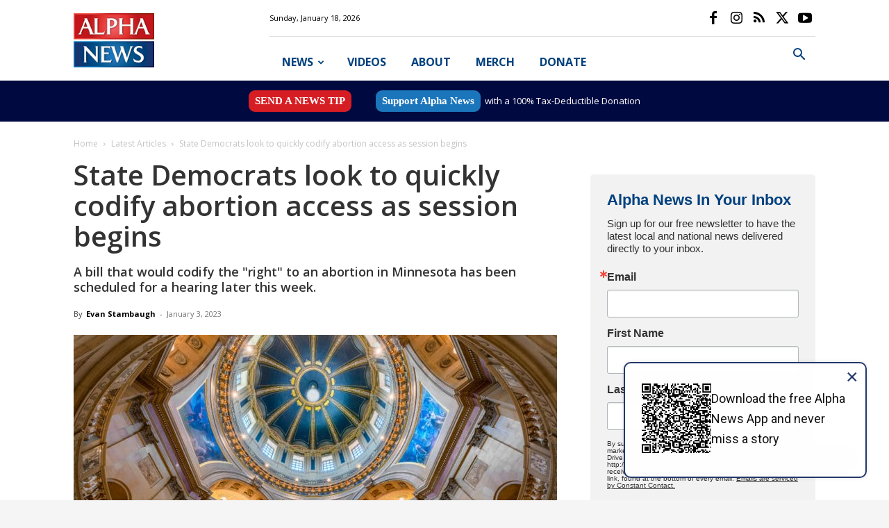

--- FILE ---
content_type: text/html; charset=UTF-8
request_url: https://alphanews.org/state-democrats-look-to-quickly-codify-abortion-access-as-session-begins/
body_size: 35443
content:
<!doctype html >
<!--[if IE 8]>    <html class="ie8" lang="en"> <![endif]-->
<!--[if IE 9]>    <html class="ie9" lang="en"> <![endif]-->
<!--[if gt IE 8]><!--> <html lang="en-US"> <!--<![endif]-->
<head>
    <title>State Democrats look to quickly codify abortion access as session begins | Alpha News MN</title>
    <meta charset="UTF-8" />
    <meta name="viewport" content="width=device-width, initial-scale=1.0">
    <link rel="pingback" href="https://alphanews.org/xmlrpc.php" />
    
<!-- Author Meta Tags by Molongui Authorship, visit: https://wordpress.org/plugins/molongui-authorship/ -->
<meta name="author" content="Evan Stambaugh">
<!-- /Molongui Authorship -->

<meta name='robots' content='index, follow, max-image-preview:large, max-snippet:-1, max-video-preview:-1' />
	<style>img:is([sizes="auto" i], [sizes^="auto," i]) { contain-intrinsic-size: 3000px 1500px }</style>
	<link rel="icon" type="image/png" href="https://alphanews.org/wp-content/uploads/2025/06/cropped-A-APP-72-dpi.jpg">
	<!-- This site is optimized with the Yoast SEO Premium plugin v26.7 (Yoast SEO v26.7) - https://yoast.com/wordpress/plugins/seo/ -->
	<meta name="description" content="With full control over state government, Democrats are saying they hope to quickly pass legislation to protect abortion access in Minnesota." />
	<link rel="canonical" href="https://alphanews.org/state-democrats-look-to-quickly-codify-abortion-access-as-session-begins/" />
	<meta property="og:locale" content="en_US" />
	<meta property="og:type" content="article" />
	<meta property="og:title" content="State Democrats look to quickly codify abortion access as session begins | AlphaNews.org" />
	<meta property="og:description" content="With full control over state government, Democrats are saying they hope to quickly pass legislation to protect abortion access in Minnesota." />
	<meta property="og:url" content="https://alphanews.org/state-democrats-look-to-quickly-codify-abortion-access-as-session-begins/" />
	<meta property="og:site_name" content="Alpha News MN" />
	<meta property="article:publisher" content="https://www.facebook.com/AlphaNewsMN" />
	<meta property="article:published_time" content="2023-01-03T12:56:00+00:00" />
	<meta property="article:modified_time" content="2023-01-04T16:25:53+00:00" />
	<meta property="og:image" content="https://alphanews.org/wp-content/uploads/2023/01/dome-1-1024x683.jpg" />
	<meta property="og:image:width" content="1024" />
	<meta property="og:image:height" content="683" />
	<meta property="og:image:type" content="image/jpeg" />
	<meta name="author" content="Evan Stambaugh" />
	<meta name="twitter:card" content="summary_large_image" />
	<meta name="twitter:image" content="https://alphanews.org/wp-content/uploads/2023/01/dome-1.jpg" />
	<meta name="twitter:creator" content="@AlphaNews" />
	<meta name="twitter:site" content="@AlphaNews" />
	<meta name="twitter:label1" content="Written by" />
	<meta name="twitter:data1" content="Evan Stambaugh" />
	<meta name="twitter:label2" content="Est. reading time" />
	<meta name="twitter:data2" content="2 minutes" />
	<script type="application/ld+json" class="yoast-schema-graph">{"@context":"https://schema.org","@graph":[{"@type":"Article","@id":"https://alphanews.org/state-democrats-look-to-quickly-codify-abortion-access-as-session-begins/#article","isPartOf":{"@id":"https://alphanews.org/state-democrats-look-to-quickly-codify-abortion-access-as-session-begins/"},"author":{"name":"Evan Stambaugh","@id":"https://alphanews.org/#/schema/person/e40050ae5b83a6262384cad319438c42"},"headline":"State Democrats look to quickly codify abortion access as session begins","datePublished":"2023-01-03T12:56:00+00:00","dateModified":"2023-01-04T16:25:53+00:00","mainEntityOfPage":{"@id":"https://alphanews.org/state-democrats-look-to-quickly-codify-abortion-access-as-session-begins/"},"wordCount":358,"commentCount":0,"publisher":{"@id":"https://alphanews.org/#organization"},"image":{"@id":"https://alphanews.org/state-democrats-look-to-quickly-codify-abortion-access-as-session-begins/#primaryimage"},"thumbnailUrl":"https://alphanews.org/wp-content/uploads/2023/01/dome-1.jpg","keywords":["Abortion","Minnesota Legislature","Tim Walz"],"articleSection":["Latest Articles","Local Minnesota News"],"inLanguage":"en-US","potentialAction":[{"@type":"CommentAction","name":"Comment","target":["https://alphanews.org/state-democrats-look-to-quickly-codify-abortion-access-as-session-begins/#respond"]}],"copyrightYear":"2023","copyrightHolder":{"@id":"https://alphanews.org/#organization"}},{"@type":"WebPage","@id":"https://alphanews.org/state-democrats-look-to-quickly-codify-abortion-access-as-session-begins/","url":"https://alphanews.org/state-democrats-look-to-quickly-codify-abortion-access-as-session-begins/","name":"State Democrats look to quickly codify abortion access as session begins | Alpha News MN","isPartOf":{"@id":"https://alphanews.org/#website"},"primaryImageOfPage":{"@id":"https://alphanews.org/state-democrats-look-to-quickly-codify-abortion-access-as-session-begins/#primaryimage"},"image":{"@id":"https://alphanews.org/state-democrats-look-to-quickly-codify-abortion-access-as-session-begins/#primaryimage"},"thumbnailUrl":"https://alphanews.org/wp-content/uploads/2023/01/dome-1.jpg","datePublished":"2023-01-03T12:56:00+00:00","dateModified":"2023-01-04T16:25:53+00:00","description":"With full control over state government, Democrats are saying they hope to quickly pass legislation to protect abortion access in Minnesota.","breadcrumb":{"@id":"https://alphanews.org/state-democrats-look-to-quickly-codify-abortion-access-as-session-begins/#breadcrumb"},"inLanguage":"en-US","potentialAction":[{"@type":"ReadAction","target":["https://alphanews.org/state-democrats-look-to-quickly-codify-abortion-access-as-session-begins/"]}]},{"@type":"ImageObject","inLanguage":"en-US","@id":"https://alphanews.org/state-democrats-look-to-quickly-codify-abortion-access-as-session-begins/#primaryimage","url":"https://alphanews.org/wp-content/uploads/2023/01/dome-1.jpg","contentUrl":"https://alphanews.org/wp-content/uploads/2023/01/dome-1.jpg","width":2550,"height":1700,"caption":"Inner dome from the rotunda floor of the Minnesota State Capitol. (Shutterstock)"},{"@type":"BreadcrumbList","@id":"https://alphanews.org/state-democrats-look-to-quickly-codify-abortion-access-as-session-begins/#breadcrumb","itemListElement":[{"@type":"ListItem","position":1,"name":"Home","item":"https://alphanews.org/"},{"@type":"ListItem","position":2,"name":"State Democrats look to quickly codify abortion access as session begins"}]},{"@type":"WebSite","@id":"https://alphanews.org/#website","url":"https://alphanews.org/","name":"Alpha News MN","description":"Minnesota News. Independent Journalism.","publisher":{"@id":"https://alphanews.org/#organization"},"alternateName":"AlphaNews.org","potentialAction":[{"@type":"SearchAction","target":{"@type":"EntryPoint","urlTemplate":"https://alphanews.org/?s={search_term_string}"},"query-input":{"@type":"PropertyValueSpecification","valueRequired":true,"valueName":"search_term_string"}}],"inLanguage":"en-US"},{"@type":"Organization","@id":"https://alphanews.org/#organization","name":"Alpha News MN","alternateName":"Alpha News","url":"https://alphanews.org/","logo":{"@type":"ImageObject","inLanguage":"en-US","@id":"https://alphanews.org/#/schema/logo/image/","url":"https://alphanews.org/wp-content/uploads/2025/04/ALPHA-NEWS_tonal_RGB_2x3-in_300-dpi.jpg","contentUrl":"https://alphanews.org/wp-content/uploads/2025/04/ALPHA-NEWS_tonal_RGB_2x3-in_300-dpi.jpg","width":900,"height":600,"caption":"Alpha News MN"},"image":{"@id":"https://alphanews.org/#/schema/logo/image/"},"sameAs":["https://www.facebook.com/AlphaNewsMN","https://x.com/AlphaNews","https://www.youtube.com/channel/UCZZgI-HmGsPVw72jMnsNlAg","https://www.instagram.com/mnalphanews/"],"description":"Minnesota News. Independent Journalism.","email":"contact@alphanews.org","legalName":"Alpha News MN","numberOfEmployees":{"@type":"QuantitativeValue","minValue":"1","maxValue":"10"}},{"@type":"Person","@id":"https://alphanews.org/#/schema/person/e40050ae5b83a6262384cad319438c42","name":"Evan Stambaugh","image":{"@type":"ImageObject","inLanguage":"en-US","@id":"https://alphanews.org/#/schema/person/image/","url":"https://alphanews.org/wp-content/uploads/2021/08/evan-96x96.jpg","contentUrl":"https://alphanews.org/wp-content/uploads/2021/08/evan-96x96.jpg","caption":"Evan Stambaugh"},"description":"Evan Stambaugh is a freelance writer who had previously been a sports blogger. He has a BA in theology and an MA in philosophy.","url":"https://alphanews.org/author/evanstambaugh/"}]}</script>
	<!-- / Yoast SEO Premium plugin. -->


<link rel='dns-prefetch' href='//proxy.beyondwords.io' />
<link rel='dns-prefetch' href='//fonts.googleapis.com' />
<link rel="alternate" type="application/rss+xml" title="Alpha News MN &raquo; Feed" href="https://alphanews.org/feed/" />
<link rel="alternate" type="application/rss+xml" title="Alpha News MN &raquo; Comments Feed" href="https://alphanews.org/comments/feed/" />
<link rel='stylesheet' id='wp-block-library-css' href='https://alphanews.org/wp-includes/css/dist/block-library/style.min.css' type='text/css' media='all' />
<style id='classic-theme-styles-inline-css' type='text/css'>
/*! This file is auto-generated */
.wp-block-button__link{color:#fff;background-color:#32373c;border-radius:9999px;box-shadow:none;text-decoration:none;padding:calc(.667em + 2px) calc(1.333em + 2px);font-size:1.125em}.wp-block-file__button{background:#32373c;color:#fff;text-decoration:none}
</style>
<link rel='stylesheet' id='awsm-ead-public-css' href='https://alphanews.org/wp-content/plugins/embed-any-document/css/embed-public.min.css' type='text/css' media='all' />
<link rel='stylesheet' id='mpp_gutenberg-css' href='https://alphanews.org/wp-content/plugins/metronet-profile-picture/dist/blocks.style.build.css' type='text/css' media='all' />
<style id='global-styles-inline-css' type='text/css'>
:root{--wp--preset--aspect-ratio--square: 1;--wp--preset--aspect-ratio--4-3: 4/3;--wp--preset--aspect-ratio--3-4: 3/4;--wp--preset--aspect-ratio--3-2: 3/2;--wp--preset--aspect-ratio--2-3: 2/3;--wp--preset--aspect-ratio--16-9: 16/9;--wp--preset--aspect-ratio--9-16: 9/16;--wp--preset--color--black: #000000;--wp--preset--color--cyan-bluish-gray: #abb8c3;--wp--preset--color--white: #ffffff;--wp--preset--color--pale-pink: #f78da7;--wp--preset--color--vivid-red: #cf2e2e;--wp--preset--color--luminous-vivid-orange: #ff6900;--wp--preset--color--luminous-vivid-amber: #fcb900;--wp--preset--color--light-green-cyan: #7bdcb5;--wp--preset--color--vivid-green-cyan: #00d084;--wp--preset--color--pale-cyan-blue: #8ed1fc;--wp--preset--color--vivid-cyan-blue: #0693e3;--wp--preset--color--vivid-purple: #9b51e0;--wp--preset--gradient--vivid-cyan-blue-to-vivid-purple: linear-gradient(135deg,rgba(6,147,227,1) 0%,rgb(155,81,224) 100%);--wp--preset--gradient--light-green-cyan-to-vivid-green-cyan: linear-gradient(135deg,rgb(122,220,180) 0%,rgb(0,208,130) 100%);--wp--preset--gradient--luminous-vivid-amber-to-luminous-vivid-orange: linear-gradient(135deg,rgba(252,185,0,1) 0%,rgba(255,105,0,1) 100%);--wp--preset--gradient--luminous-vivid-orange-to-vivid-red: linear-gradient(135deg,rgba(255,105,0,1) 0%,rgb(207,46,46) 100%);--wp--preset--gradient--very-light-gray-to-cyan-bluish-gray: linear-gradient(135deg,rgb(238,238,238) 0%,rgb(169,184,195) 100%);--wp--preset--gradient--cool-to-warm-spectrum: linear-gradient(135deg,rgb(74,234,220) 0%,rgb(151,120,209) 20%,rgb(207,42,186) 40%,rgb(238,44,130) 60%,rgb(251,105,98) 80%,rgb(254,248,76) 100%);--wp--preset--gradient--blush-light-purple: linear-gradient(135deg,rgb(255,206,236) 0%,rgb(152,150,240) 100%);--wp--preset--gradient--blush-bordeaux: linear-gradient(135deg,rgb(254,205,165) 0%,rgb(254,45,45) 50%,rgb(107,0,62) 100%);--wp--preset--gradient--luminous-dusk: linear-gradient(135deg,rgb(255,203,112) 0%,rgb(199,81,192) 50%,rgb(65,88,208) 100%);--wp--preset--gradient--pale-ocean: linear-gradient(135deg,rgb(255,245,203) 0%,rgb(182,227,212) 50%,rgb(51,167,181) 100%);--wp--preset--gradient--electric-grass: linear-gradient(135deg,rgb(202,248,128) 0%,rgb(113,206,126) 100%);--wp--preset--gradient--midnight: linear-gradient(135deg,rgb(2,3,129) 0%,rgb(40,116,252) 100%);--wp--preset--font-size--small: 11px;--wp--preset--font-size--medium: 20px;--wp--preset--font-size--large: 32px;--wp--preset--font-size--x-large: 42px;--wp--preset--font-size--regular: 15px;--wp--preset--font-size--larger: 50px;--wp--preset--spacing--20: 0.44rem;--wp--preset--spacing--30: 0.67rem;--wp--preset--spacing--40: 1rem;--wp--preset--spacing--50: 1.5rem;--wp--preset--spacing--60: 2.25rem;--wp--preset--spacing--70: 3.38rem;--wp--preset--spacing--80: 5.06rem;--wp--preset--shadow--natural: 6px 6px 9px rgba(0, 0, 0, 0.2);--wp--preset--shadow--deep: 12px 12px 50px rgba(0, 0, 0, 0.4);--wp--preset--shadow--sharp: 6px 6px 0px rgba(0, 0, 0, 0.2);--wp--preset--shadow--outlined: 6px 6px 0px -3px rgba(255, 255, 255, 1), 6px 6px rgba(0, 0, 0, 1);--wp--preset--shadow--crisp: 6px 6px 0px rgba(0, 0, 0, 1);}:where(.is-layout-flex){gap: 0.5em;}:where(.is-layout-grid){gap: 0.5em;}body .is-layout-flex{display: flex;}.is-layout-flex{flex-wrap: wrap;align-items: center;}.is-layout-flex > :is(*, div){margin: 0;}body .is-layout-grid{display: grid;}.is-layout-grid > :is(*, div){margin: 0;}:where(.wp-block-columns.is-layout-flex){gap: 2em;}:where(.wp-block-columns.is-layout-grid){gap: 2em;}:where(.wp-block-post-template.is-layout-flex){gap: 1.25em;}:where(.wp-block-post-template.is-layout-grid){gap: 1.25em;}.has-black-color{color: var(--wp--preset--color--black) !important;}.has-cyan-bluish-gray-color{color: var(--wp--preset--color--cyan-bluish-gray) !important;}.has-white-color{color: var(--wp--preset--color--white) !important;}.has-pale-pink-color{color: var(--wp--preset--color--pale-pink) !important;}.has-vivid-red-color{color: var(--wp--preset--color--vivid-red) !important;}.has-luminous-vivid-orange-color{color: var(--wp--preset--color--luminous-vivid-orange) !important;}.has-luminous-vivid-amber-color{color: var(--wp--preset--color--luminous-vivid-amber) !important;}.has-light-green-cyan-color{color: var(--wp--preset--color--light-green-cyan) !important;}.has-vivid-green-cyan-color{color: var(--wp--preset--color--vivid-green-cyan) !important;}.has-pale-cyan-blue-color{color: var(--wp--preset--color--pale-cyan-blue) !important;}.has-vivid-cyan-blue-color{color: var(--wp--preset--color--vivid-cyan-blue) !important;}.has-vivid-purple-color{color: var(--wp--preset--color--vivid-purple) !important;}.has-black-background-color{background-color: var(--wp--preset--color--black) !important;}.has-cyan-bluish-gray-background-color{background-color: var(--wp--preset--color--cyan-bluish-gray) !important;}.has-white-background-color{background-color: var(--wp--preset--color--white) !important;}.has-pale-pink-background-color{background-color: var(--wp--preset--color--pale-pink) !important;}.has-vivid-red-background-color{background-color: var(--wp--preset--color--vivid-red) !important;}.has-luminous-vivid-orange-background-color{background-color: var(--wp--preset--color--luminous-vivid-orange) !important;}.has-luminous-vivid-amber-background-color{background-color: var(--wp--preset--color--luminous-vivid-amber) !important;}.has-light-green-cyan-background-color{background-color: var(--wp--preset--color--light-green-cyan) !important;}.has-vivid-green-cyan-background-color{background-color: var(--wp--preset--color--vivid-green-cyan) !important;}.has-pale-cyan-blue-background-color{background-color: var(--wp--preset--color--pale-cyan-blue) !important;}.has-vivid-cyan-blue-background-color{background-color: var(--wp--preset--color--vivid-cyan-blue) !important;}.has-vivid-purple-background-color{background-color: var(--wp--preset--color--vivid-purple) !important;}.has-black-border-color{border-color: var(--wp--preset--color--black) !important;}.has-cyan-bluish-gray-border-color{border-color: var(--wp--preset--color--cyan-bluish-gray) !important;}.has-white-border-color{border-color: var(--wp--preset--color--white) !important;}.has-pale-pink-border-color{border-color: var(--wp--preset--color--pale-pink) !important;}.has-vivid-red-border-color{border-color: var(--wp--preset--color--vivid-red) !important;}.has-luminous-vivid-orange-border-color{border-color: var(--wp--preset--color--luminous-vivid-orange) !important;}.has-luminous-vivid-amber-border-color{border-color: var(--wp--preset--color--luminous-vivid-amber) !important;}.has-light-green-cyan-border-color{border-color: var(--wp--preset--color--light-green-cyan) !important;}.has-vivid-green-cyan-border-color{border-color: var(--wp--preset--color--vivid-green-cyan) !important;}.has-pale-cyan-blue-border-color{border-color: var(--wp--preset--color--pale-cyan-blue) !important;}.has-vivid-cyan-blue-border-color{border-color: var(--wp--preset--color--vivid-cyan-blue) !important;}.has-vivid-purple-border-color{border-color: var(--wp--preset--color--vivid-purple) !important;}.has-vivid-cyan-blue-to-vivid-purple-gradient-background{background: var(--wp--preset--gradient--vivid-cyan-blue-to-vivid-purple) !important;}.has-light-green-cyan-to-vivid-green-cyan-gradient-background{background: var(--wp--preset--gradient--light-green-cyan-to-vivid-green-cyan) !important;}.has-luminous-vivid-amber-to-luminous-vivid-orange-gradient-background{background: var(--wp--preset--gradient--luminous-vivid-amber-to-luminous-vivid-orange) !important;}.has-luminous-vivid-orange-to-vivid-red-gradient-background{background: var(--wp--preset--gradient--luminous-vivid-orange-to-vivid-red) !important;}.has-very-light-gray-to-cyan-bluish-gray-gradient-background{background: var(--wp--preset--gradient--very-light-gray-to-cyan-bluish-gray) !important;}.has-cool-to-warm-spectrum-gradient-background{background: var(--wp--preset--gradient--cool-to-warm-spectrum) !important;}.has-blush-light-purple-gradient-background{background: var(--wp--preset--gradient--blush-light-purple) !important;}.has-blush-bordeaux-gradient-background{background: var(--wp--preset--gradient--blush-bordeaux) !important;}.has-luminous-dusk-gradient-background{background: var(--wp--preset--gradient--luminous-dusk) !important;}.has-pale-ocean-gradient-background{background: var(--wp--preset--gradient--pale-ocean) !important;}.has-electric-grass-gradient-background{background: var(--wp--preset--gradient--electric-grass) !important;}.has-midnight-gradient-background{background: var(--wp--preset--gradient--midnight) !important;}.has-small-font-size{font-size: var(--wp--preset--font-size--small) !important;}.has-medium-font-size{font-size: var(--wp--preset--font-size--medium) !important;}.has-large-font-size{font-size: var(--wp--preset--font-size--large) !important;}.has-x-large-font-size{font-size: var(--wp--preset--font-size--x-large) !important;}
:where(.wp-block-post-template.is-layout-flex){gap: 1.25em;}:where(.wp-block-post-template.is-layout-grid){gap: 1.25em;}
:where(.wp-block-columns.is-layout-flex){gap: 2em;}:where(.wp-block-columns.is-layout-grid){gap: 2em;}
:root :where(.wp-block-pullquote){font-size: 1.5em;line-height: 1.6;}
</style>
<link rel='stylesheet' id='gn-frontend-gnfollow-style-css' href='https://alphanews.org/wp-content/plugins/gn-publisher/assets/css/gn-frontend-gnfollow.min.css' type='text/css' media='all' />
<link rel='stylesheet' id='super-web-share-css' href='https://alphanews.org/wp-content/plugins/super-web-share/public/css/super-web-share-public.min.css' type='text/css' media='all' />
<link rel='stylesheet' id='td-plugin-multi-purpose-css' href='https://alphanews.org/wp-content/plugins/td-composer/td-multi-purpose/style.css' type='text/css' media='all' />
<link rel='stylesheet' id='google-fonts-style-css' href='https://fonts.googleapis.com/css?family=Roboto+Condensed%3A400%7COpen+Sans%3A400%2C600%2C700%7CRoboto%3A400%2C600%2C700&#038;display=swap' type='text/css' media='all' />
<link rel='stylesheet' id='td-theme-css' href='https://alphanews.org/wp-content/themes/Newspaper/style.css' type='text/css' media='all' />
<style id='td-theme-inline-css' type='text/css'>@media (max-width:767px){.td-header-desktop-wrap{display:none}}@media (min-width:767px){.td-header-mobile-wrap{display:none}}</style>
<link rel='stylesheet' id='td-legacy-framework-front-style-css' href='https://alphanews.org/wp-content/plugins/td-composer/legacy/Newspaper/assets/css/td_legacy_main.css' type='text/css' media='all' />
<link rel='stylesheet' id='td-standard-pack-framework-front-style-css' href='https://alphanews.org/wp-content/plugins/td-standard-pack/Newspaper/assets/css/td_standard_pack_main.css' type='text/css' media='all' />
<link rel='stylesheet' id='tdb_style_cloud_templates_front-css' href='https://alphanews.org/wp-content/plugins/td-cloud-library/assets/css/tdb_main.css' type='text/css' media='all' />
<script type="text/javascript" src="https://alphanews.org/wp-includes/js/jquery/jquery.min.js" id="jquery-core-js"></script>
<script type="text/javascript" src="https://alphanews.org/wp-includes/js/jquery/jquery-migrate.min.js" id="jquery-migrate-js"></script>
<link rel="https://api.w.org/" href="https://alphanews.org/wp-json/" /><link rel="alternate" title="JSON" type="application/json" href="https://alphanews.org/wp-json/wp/v2/posts/38810" /><link rel='shortlink' href='https://alphanews.org/?p=38810' />
<link rel="alternate" title="oEmbed (JSON)" type="application/json+oembed" href="https://alphanews.org/wp-json/oembed/1.0/embed?url=https%3A%2F%2Falphanews.org%2Fstate-democrats-look-to-quickly-codify-abortion-access-as-session-begins%2F" />
<link rel="alternate" title="oEmbed (XML)" type="text/xml+oembed" href="https://alphanews.org/wp-json/oembed/1.0/embed?url=https%3A%2F%2Falphanews.org%2Fstate-democrats-look-to-quickly-codify-abortion-access-as-session-begins%2F&#038;format=xml" />
<style type="text/css">
			.aiovg-player {
				display: block;
				position: relative;
				padding-bottom: 56.25%;
				width: 100%;
				height: 0;	
				overflow: hidden;
			}
			
			.aiovg-player iframe,
			.aiovg-player .video-js,
			.aiovg-player .plyr {
				--plyr-color-main: #00b2ff;
				position: absolute;
				inset: 0;	
				margin: 0;
				padding: 0;
				width: 100%;
				height: 100%;
			}
		</style>
<style data-eae-name="k1ej__2aOXx_">.__eae_cssd, .k1ej__2aOXx_ {unicode-bidi: bidi-override;direction: rtl;}</style>

<script> var __eae_open = function (str) { document.location.href = __eae_decode(str); }; var __eae_decode = function (str) { return str.replace(/[a-zA-Z]/g, function(c) { return String.fromCharCode( (c <= "Z" ? 90 : 122) >= (c = c.charCodeAt(0) + 13) ? c : c - 26 ); }); }; var __eae_decode_emails = function () { var __eae_emails = document.querySelectorAll(".__eae_r13"); for (var i = 0; i < __eae_emails.length; i++) { __eae_emails[i].textContent = __eae_decode(__eae_emails[i].textContent); } }; if (document.readyState !== "loading") { __eae_decode_emails(); } else if (document.addEventListener) { document.addEventListener("DOMContentLoaded", __eae_decode_emails); } else { document.attachEvent("onreadystatechange", function () { if (document.readyState !== "loading") __eae_decode_emails(); }); } var BX5h_GiUA = function (str) { var r = function (a, d) { var map = "!\"#$%&'()*+,-./0123456789:;<=>?@ABCDEFGHIJKLMNOPQRSTUVWXYZ[\\]^_`abcdefghijklmnopqrstuvwxyz{|}~"; for (var i = 0; i < a.length; i++) { var pos = map.indexOf(a[i]); d += pos >= 0 ? map[(pos + 47) % 94] : a[i]; } return d; }; window.location.href = r(str, ""); }; document.addEventListener("copy", function (event) { if ( NodeList.prototype.forEach === undefined || Array.from === undefined || String.prototype.normalize === undefined || ! event.clipboardData ) { return; } var encoded = []; var copiedText = window.getSelection().toString().trim(); document.querySelectorAll( "." + document.querySelector("style[data-eae-name]").dataset.eaeName ).forEach(function (item) { encoded.push(item.innerText.trim()); }); if (! encoded.length) { return; } encoded.filter(function (value, index, self) { return self.indexOf(value) === index; }).map(function (item) { return { original: new RegExp(item.replace(/[-\/\\^$*+?.()|[\]{}]/g, "\\$&"), "ig"), reverse: Array.from(item.normalize("NFC")) .reverse() .join('') .replace(/[()]/g, "__eae__") }; }).forEach(function (item) { copiedText = copiedText.replace( item.original, item.reverse.replace("__eae__", "(").replace("__eae__", ")") ) }); event.clipboardData.setData("text/plain", copiedText); event.preventDefault(); }); </script>
            <style>
                .molongui-disabled-link
                {
                    border-bottom: none !important;
                    text-decoration: none !important;
                    color: inherit !important;
                    cursor: inherit !important;
                }
                .molongui-disabled-link:hover,
                .molongui-disabled-link:hover span
                {
                    border-bottom: none !important;
                    text-decoration: none !important;
                    color: inherit !important;
                    cursor: inherit !important;
                }
            </style>
                <script>
        window.tdb_global_vars = {"wpRestUrl":"https:\/\/alphanews.org\/wp-json\/","permalinkStructure":"\/%postname%\/"};
        window.tdb_p_autoload_vars = {"isAjax":false,"isAdminBarShowing":false,"autoloadStatus":"off","origPostEditUrl":null};
    </script>
    
    <style id="tdb-global-colors">:root{--accent-color:#fff}</style>

    
	
<!-- WordPress Facebook Integration Begin -->
<!-- Facebook Pixel Code -->
<script>
!function(f,b,e,v,n,t,s){if(f.fbq)return;n=f.fbq=function(){n.callMethod?
n.callMethod.apply(n,arguments):n.queue.push(arguments)};if(!f._fbq)f._fbq=n;
n.push=n;n.loaded=!0;n.version='2.0';n.queue=[];t=b.createElement(e);t.async=!0;
t.src=v;s=b.getElementsByTagName(e)[0];s.parentNode.insertBefore(t,s)}(window,
document,'script','https://connect.facebook.net/en_US/fbevents.js');
fbq('init', '423371828874539', {}, {
    "agent": "wordpress-6.8.3-1.7.5"
});

fbq('track', 'PageView', {
    "source": "wordpress",
    "version": "6.8.3",
    "pluginVersion": "1.7.5"
});

<!-- Support AJAX add to cart -->
if(typeof jQuery != 'undefined') {
  jQuery(document).ready(function($){
    jQuery('body').on('added_to_cart', function(event) {

      // Ajax action.
      $.get('?wc-ajax=fb_inject_add_to_cart_event', function(data) {
        $('head').append(data);
      });

    });
  });
}
<!-- End Support AJAX add to cart -->

</script>
<!-- DO NOT MODIFY -->
<!-- End Facebook Pixel Code -->
<!-- WordPress Facebook Integration end -->
      
<!-- Facebook Pixel Code -->
<noscript>
<img height="1" width="1" style="display:none"
src="https://www.facebook.com/tr?id=423371828874539&ev=PageView&noscript=1"/>
</noscript>
<!-- DO NOT MODIFY -->
<!-- End Facebook Pixel Code -->
    <meta property="fb:use_automatic_ad_placement" content="enable=true ad_density=default">
<meta name="apple-itunes-app" content="app-id=6457262643">

<script async custom-element="amp-iframe" src="https://cdn.ampproject.org/v0/amp-iframe-0.1.js"></script>

<!-- Segment Pixel - AlphaNewsMN - DO NOT MODIFY -->
<img src="https://secure.adnxs.com/seg?add=2705680&t=2" width="0" height="0" hidden>
<!-- End of Segment Pixel -->

<meta property="fb:pages" content="1658142907737574" />

<meta property="fb:pages" content="1541703729424346" />

<script src="https://kit.fontawesome.com/c1f4cb665c.js" crossorigin="anonymous"></script>

<!-- Google Tag Manager -->
<script>(function(w,d,s,l,i){w[l]=w[l]||[];w[l].push({'gtm.start':
new Date().getTime(),event:'gtm.js'});var f=d.getElementsByTagName(s)[0],
j=d.createElement(s),dl=l!='dataLayer'?'&l='+l:'';j.async=true;j.src=
'https://www.googletagmanager.com/gtm.js?id='+i+dl;f.parentNode.insertBefore(j,f);
})(window,document,'script','dataLayer','GTM-TDP7LJB');</script>
<!-- End Google Tag Manager -->

<!-- Twitter conversion tracking base code -->
<script>
!function(e,t,n,s,u,a){e.twq||(s=e.twq=function(){s.exe?s.exe.apply(s,arguments):s.queue.push(arguments);
},s.version='1.1',s.queue=[],u=t.createElement(n),u.async=!0,u.src='https://static.ads-twitter.com/uwt.js',
a=t.getElementsByTagName(n)[0],a.parentNode.insertBefore(u,a))}(window,document,'script');
	twq('config','oe4p4');</script>

<!-- End Twitter conversion tracking base code -->

<!-- JS generated by theme -->

<script type="text/javascript" id="td-generated-header-js">
    
    

	    var tdBlocksArray = []; //here we store all the items for the current page

	    // td_block class - each ajax block uses a object of this class for requests
	    function tdBlock() {
		    this.id = '';
		    this.block_type = 1; //block type id (1-234 etc)
		    this.atts = '';
		    this.td_column_number = '';
		    this.td_current_page = 1; //
		    this.post_count = 0; //from wp
		    this.found_posts = 0; //from wp
		    this.max_num_pages = 0; //from wp
		    this.td_filter_value = ''; //current live filter value
		    this.is_ajax_running = false;
		    this.td_user_action = ''; // load more or infinite loader (used by the animation)
		    this.header_color = '';
		    this.ajax_pagination_infinite_stop = ''; //show load more at page x
	    }

        // td_js_generator - mini detector
        ( function () {
            var htmlTag = document.getElementsByTagName("html")[0];

	        if ( navigator.userAgent.indexOf("MSIE 10.0") > -1 ) {
                htmlTag.className += ' ie10';
            }

            if ( !!navigator.userAgent.match(/Trident.*rv\:11\./) ) {
                htmlTag.className += ' ie11';
            }

	        if ( navigator.userAgent.indexOf("Edge") > -1 ) {
                htmlTag.className += ' ieEdge';
            }

            if ( /(iPad|iPhone|iPod)/g.test(navigator.userAgent) ) {
                htmlTag.className += ' td-md-is-ios';
            }

            var user_agent = navigator.userAgent.toLowerCase();
            if ( user_agent.indexOf("android") > -1 ) {
                htmlTag.className += ' td-md-is-android';
            }

            if ( -1 !== navigator.userAgent.indexOf('Mac OS X')  ) {
                htmlTag.className += ' td-md-is-os-x';
            }

            if ( /chrom(e|ium)/.test(navigator.userAgent.toLowerCase()) ) {
               htmlTag.className += ' td-md-is-chrome';
            }

            if ( -1 !== navigator.userAgent.indexOf('Firefox') ) {
                htmlTag.className += ' td-md-is-firefox';
            }

            if ( -1 !== navigator.userAgent.indexOf('Safari') && -1 === navigator.userAgent.indexOf('Chrome') ) {
                htmlTag.className += ' td-md-is-safari';
            }

            if( -1 !== navigator.userAgent.indexOf('IEMobile') ){
                htmlTag.className += ' td-md-is-iemobile';
            }

        })();

        var tdLocalCache = {};

        ( function () {
            "use strict";

            tdLocalCache = {
                data: {},
                remove: function (resource_id) {
                    delete tdLocalCache.data[resource_id];
                },
                exist: function (resource_id) {
                    return tdLocalCache.data.hasOwnProperty(resource_id) && tdLocalCache.data[resource_id] !== null;
                },
                get: function (resource_id) {
                    return tdLocalCache.data[resource_id];
                },
                set: function (resource_id, cachedData) {
                    tdLocalCache.remove(resource_id);
                    tdLocalCache.data[resource_id] = cachedData;
                }
            };
        })();

    
    
var td_viewport_interval_list=[{"limitBottom":767,"sidebarWidth":228},{"limitBottom":1018,"sidebarWidth":300},{"limitBottom":1140,"sidebarWidth":324}];
var tds_video_scroll="enabled";
var tdc_is_installed="yes";
var tdc_domain_active=false;
var td_ajax_url="https:\/\/alphanews.org\/wp-admin\/admin-ajax.php?td_theme_name=Newspaper&v=12.7.1";
var td_get_template_directory_uri="https:\/\/alphanews.org\/wp-content\/plugins\/td-composer\/legacy\/common";
var tds_snap_menu="smart_snap_always";
var tds_logo_on_sticky="show_header_logo";
var tds_header_style="8";
var td_please_wait="Please wait...";
var td_email_user_pass_incorrect="User or password incorrect!";
var td_email_user_incorrect="Email or username incorrect!";
var td_email_incorrect="Email incorrect!";
var td_user_incorrect="Username incorrect!";
var td_email_user_empty="Email or username empty!";
var td_pass_empty="Pass empty!";
var td_pass_pattern_incorrect="Invalid Pass Pattern!";
var td_retype_pass_incorrect="Retyped Pass incorrect!";
var tds_more_articles_on_post_enable="";
var tds_more_articles_on_post_time_to_wait="";
var tds_more_articles_on_post_pages_distance_from_top=300;
var tds_captcha="";
var tds_theme_color_site_wide="#00417e";
var tds_smart_sidebar="enabled";
var tdThemeName="Newspaper";
var tdThemeNameWl="Newspaper";
var td_magnific_popup_translation_tPrev="Previous (Left arrow key)";
var td_magnific_popup_translation_tNext="Next (Right arrow key)";
var td_magnific_popup_translation_tCounter="%curr% of %total%";
var td_magnific_popup_translation_ajax_tError="The content from %url% could not be loaded.";
var td_magnific_popup_translation_image_tError="The image #%curr% could not be loaded.";
var tdBlockNonce="3fbe4a0abd";
var tdMobileMenu="enabled";
var tdMobileSearch="enabled";
var tdDateNamesI18n={"month_names":["January","February","March","April","May","June","July","August","September","October","November","December"],"month_names_short":["Jan","Feb","Mar","Apr","May","Jun","Jul","Aug","Sep","Oct","Nov","Dec"],"day_names":["Sunday","Monday","Tuesday","Wednesday","Thursday","Friday","Saturday"],"day_names_short":["Sun","Mon","Tue","Wed","Thu","Fri","Sat"]};
var tdb_modal_confirm="Save";
var tdb_modal_cancel="Cancel";
var tdb_modal_confirm_alt="Yes";
var tdb_modal_cancel_alt="No";
var td_deploy_mode="deploy";
var td_ad_background_click_link="";
var td_ad_background_click_target="";
</script>


<!-- Header style compiled by theme -->

<style>ul.sf-menu>.menu-item>a{font-size:16px}:root{--td_theme_color:#00417e;--td_slider_text:rgba(0,65,126,0.7);--td_header_color:#761800;--td_mobile_menu_color:#ffffff;--td_mobile_icons_color:#22376b;--td_mobile_gradient_one_mob:#233869;--td_mobile_gradient_two_mob:#233869}.td-header-style-12 .td-header-menu-wrap-full,.td-header-style-12 .td-affix,.td-grid-style-1.td-hover-1 .td-big-grid-post:hover .td-post-category,.td-grid-style-5.td-hover-1 .td-big-grid-post:hover .td-post-category,.td_category_template_3 .td-current-sub-category,.td_category_template_8 .td-category-header .td-category a.td-current-sub-category,.td_category_template_4 .td-category-siblings .td-category a:hover,.td_block_big_grid_9.td-grid-style-1 .td-post-category,.td_block_big_grid_9.td-grid-style-5 .td-post-category,.td-grid-style-6.td-hover-1 .td-module-thumb:after,.tdm-menu-active-style5 .td-header-menu-wrap .sf-menu>.current-menu-item>a,.tdm-menu-active-style5 .td-header-menu-wrap .sf-menu>.current-menu-ancestor>a,.tdm-menu-active-style5 .td-header-menu-wrap .sf-menu>.current-category-ancestor>a,.tdm-menu-active-style5 .td-header-menu-wrap .sf-menu>li>a:hover,.tdm-menu-active-style5 .td-header-menu-wrap .sf-menu>.sfHover>a{background-color:#00417e}.td_mega_menu_sub_cats .cur-sub-cat,.td-mega-span h3 a:hover,.td_mod_mega_menu:hover .entry-title a,.header-search-wrap .result-msg a:hover,.td-header-top-menu .td-drop-down-search .td_module_wrap:hover .entry-title a,.td-header-top-menu .td-icon-search:hover,.td-header-wrap .result-msg a:hover,.top-header-menu li a:hover,.top-header-menu .current-menu-item>a,.top-header-menu .current-menu-ancestor>a,.top-header-menu .current-category-ancestor>a,.td-social-icon-wrap>a:hover,.td-header-sp-top-widget .td-social-icon-wrap a:hover,.td_mod_related_posts:hover h3>a,.td-post-template-11 .td-related-title .td-related-left:hover,.td-post-template-11 .td-related-title .td-related-right:hover,.td-post-template-11 .td-related-title .td-cur-simple-item,.td-post-template-11 .td_block_related_posts .td-next-prev-wrap a:hover,.td-category-header .td-pulldown-category-filter-link:hover,.td-category-siblings .td-subcat-dropdown a:hover,.td-category-siblings .td-subcat-dropdown a.td-current-sub-category,.footer-text-wrap .footer-email-wrap a,.footer-social-wrap a:hover,.td_module_17 .td-read-more a:hover,.td_module_18 .td-read-more a:hover,.td_module_19 .td-post-author-name a:hover,.td-pulldown-syle-2 .td-subcat-dropdown:hover .td-subcat-more span,.td-pulldown-syle-2 .td-subcat-dropdown:hover .td-subcat-more i,.td-pulldown-syle-3 .td-subcat-dropdown:hover .td-subcat-more span,.td-pulldown-syle-3 .td-subcat-dropdown:hover .td-subcat-more i,.tdm-menu-active-style3 .tdm-header.td-header-wrap .sf-menu>.current-category-ancestor>a,.tdm-menu-active-style3 .tdm-header.td-header-wrap .sf-menu>.current-menu-ancestor>a,.tdm-menu-active-style3 .tdm-header.td-header-wrap .sf-menu>.current-menu-item>a,.tdm-menu-active-style3 .tdm-header.td-header-wrap .sf-menu>.sfHover>a,.tdm-menu-active-style3 .tdm-header.td-header-wrap .sf-menu>li>a:hover{color:#00417e}.td-mega-menu-page .wpb_content_element ul li a:hover,.td-theme-wrap .td-aj-search-results .td_module_wrap:hover .entry-title a,.td-theme-wrap .header-search-wrap .result-msg a:hover{color:#00417e!important}.td_category_template_8 .td-category-header .td-category a.td-current-sub-category,.td_category_template_4 .td-category-siblings .td-category a:hover,.tdm-menu-active-style4 .tdm-header .sf-menu>.current-menu-item>a,.tdm-menu-active-style4 .tdm-header .sf-menu>.current-menu-ancestor>a,.tdm-menu-active-style4 .tdm-header .sf-menu>.current-category-ancestor>a,.tdm-menu-active-style4 .tdm-header .sf-menu>li>a:hover,.tdm-menu-active-style4 .tdm-header .sf-menu>.sfHover>a{border-color:#00417e}.td-header-wrap .td-header-menu-wrap-full,.td-header-menu-wrap.td-affix,.td-header-style-3 .td-header-main-menu,.td-header-style-3 .td-affix .td-header-main-menu,.td-header-style-4 .td-header-main-menu,.td-header-style-4 .td-affix .td-header-main-menu,.td-header-style-8 .td-header-menu-wrap.td-affix,.td-header-style-8 .td-header-top-menu-full{background-color:#ffffff}.td-boxed-layout .td-header-style-3 .td-header-menu-wrap,.td-boxed-layout .td-header-style-4 .td-header-menu-wrap,.td-header-style-3 .td_stretch_content .td-header-menu-wrap,.td-header-style-4 .td_stretch_content .td-header-menu-wrap{background-color:#ffffff!important}@media (min-width:1019px){.td-header-style-1 .td-header-sp-recs,.td-header-style-1 .td-header-sp-logo{margin-bottom:28px}}@media (min-width:768px) and (max-width:1018px){.td-header-style-1 .td-header-sp-recs,.td-header-style-1 .td-header-sp-logo{margin-bottom:14px}}.td-header-style-7 .td-header-top-menu{border-bottom:none}.sf-menu>.current-menu-item>a:after,.sf-menu>.current-menu-ancestor>a:after,.sf-menu>.current-category-ancestor>a:after,.sf-menu>li:hover>a:after,.sf-menu>.sfHover>a:after,.td_block_mega_menu .td-next-prev-wrap a:hover,.td-mega-span .td-post-category:hover,.td-header-wrap .black-menu .sf-menu>li>a:hover,.td-header-wrap .black-menu .sf-menu>.current-menu-ancestor>a,.td-header-wrap .black-menu .sf-menu>.sfHover>a,.td-header-wrap .black-menu .sf-menu>.current-menu-item>a,.td-header-wrap .black-menu .sf-menu>.current-menu-ancestor>a,.td-header-wrap .black-menu .sf-menu>.current-category-ancestor>a,.tdm-menu-active-style5 .tdm-header .td-header-menu-wrap .sf-menu>.current-menu-item>a,.tdm-menu-active-style5 .tdm-header .td-header-menu-wrap .sf-menu>.current-menu-ancestor>a,.tdm-menu-active-style5 .tdm-header .td-header-menu-wrap .sf-menu>.current-category-ancestor>a,.tdm-menu-active-style5 .tdm-header .td-header-menu-wrap .sf-menu>li>a:hover,.tdm-menu-active-style5 .tdm-header .td-header-menu-wrap .sf-menu>.sfHover>a{background-color:#fafafa}.td_block_mega_menu .td-next-prev-wrap a:hover,.tdm-menu-active-style4 .tdm-header .sf-menu>.current-menu-item>a,.tdm-menu-active-style4 .tdm-header .sf-menu>.current-menu-ancestor>a,.tdm-menu-active-style4 .tdm-header .sf-menu>.current-category-ancestor>a,.tdm-menu-active-style4 .tdm-header .sf-menu>li>a:hover,.tdm-menu-active-style4 .tdm-header .sf-menu>.sfHover>a{border-color:#fafafa}.header-search-wrap .td-drop-down-search:before{border-color:transparent transparent #fafafa transparent}.td_mega_menu_sub_cats .cur-sub-cat,.td_mod_mega_menu:hover .entry-title a,.td-theme-wrap .sf-menu ul .td-menu-item>a:hover,.td-theme-wrap .sf-menu ul .sfHover>a,.td-theme-wrap .sf-menu ul .current-menu-ancestor>a,.td-theme-wrap .sf-menu ul .current-category-ancestor>a,.td-theme-wrap .sf-menu ul .current-menu-item>a,.tdm-menu-active-style3 .tdm-header.td-header-wrap .sf-menu>.current-menu-item>a,.tdm-menu-active-style3 .tdm-header.td-header-wrap .sf-menu>.current-menu-ancestor>a,.tdm-menu-active-style3 .tdm-header.td-header-wrap .sf-menu>.current-category-ancestor>a,.tdm-menu-active-style3 .tdm-header.td-header-wrap .sf-menu>li>a:hover,.tdm-menu-active-style3 .tdm-header.td-header-wrap .sf-menu>.sfHover>a{color:#fafafa}.td-header-wrap .td-header-menu-wrap .sf-menu>li>a,.td-header-wrap .td-header-menu-social .td-social-icon-wrap a,.td-header-style-4 .td-header-menu-social .td-social-icon-wrap i,.td-header-style-5 .td-header-menu-social .td-social-icon-wrap i,.td-header-style-6 .td-header-menu-social .td-social-icon-wrap i,.td-header-style-12 .td-header-menu-social .td-social-icon-wrap i,.td-header-wrap .header-search-wrap #td-header-search-button .td-icon-search{color:#00417e}.td-header-wrap .td-header-menu-social+.td-search-wrapper #td-header-search-button:before{background-color:#00417e}ul.sf-menu>.td-menu-item>a,.td-theme-wrap .td-header-menu-social{font-size:16px}.td-footer-wrapper,.td-footer-wrapper .td_block_template_7 .td-block-title>*,.td-footer-wrapper .td_block_template_17 .td-block-title,.td-footer-wrapper .td-block-title-wrap .td-wrapper-pulldown-filter{background-color:#f1f1f1}.td-footer-wrapper,.td-footer-wrapper a,.td-footer-wrapper .block-title a,.td-footer-wrapper .block-title span,.td-footer-wrapper .block-title label,.td-footer-wrapper .td-excerpt,.td-footer-wrapper .td-post-author-name span,.td-footer-wrapper .td-post-date,.td-footer-wrapper .td-social-style3 .td_social_type a,.td-footer-wrapper .td-social-style3,.td-footer-wrapper .td-social-style4 .td_social_type a,.td-footer-wrapper .td-social-style4,.td-footer-wrapper .td-social-style9,.td-footer-wrapper .td-social-style10,.td-footer-wrapper .td-social-style2 .td_social_type a,.td-footer-wrapper .td-social-style8 .td_social_type a,.td-footer-wrapper .td-social-style2 .td_social_type,.td-footer-wrapper .td-social-style8 .td_social_type,.td-footer-template-13 .td-social-name,.td-footer-wrapper .td_block_template_7 .td-block-title>*{color:#666666}.td-footer-wrapper .widget_calendar th,.td-footer-wrapper .widget_calendar td,.td-footer-wrapper .td-social-style2 .td_social_type .td-social-box,.td-footer-wrapper .td-social-style8 .td_social_type .td-social-box,.td-social-style-2 .td-icon-font:after{border-color:#666666}.td-footer-wrapper .td-module-comments a,.td-footer-wrapper .td-post-category,.td-footer-wrapper .td-slide-meta .td-post-author-name span,.td-footer-wrapper .td-slide-meta .td-post-date{color:#fff}.td-footer-bottom-full .td-container::before{background-color:rgba(102,102,102,0.1)}.post blockquote p,.page blockquote p{color:#444444}.post .td_quote_box,.page .td_quote_box{border-color:#444444}.block-title>span,.block-title>a,.widgettitle,body .td-trending-now-title,.wpb_tabs li a,.vc_tta-container .vc_tta-color-grey.vc_tta-tabs-position-top.vc_tta-style-classic .vc_tta-tabs-container .vc_tta-tab>a,.td-theme-wrap .td-related-title a,.woocommerce div.product .woocommerce-tabs ul.tabs li a,.woocommerce .product .products h2:not(.woocommerce-loop-product__title),.td-theme-wrap .td-block-title{font-family:"Roboto Condensed"}.td_module_wrap .td-module-title{font-family:"Open Sans"}.td-big-grid-post.td-big-thumb .td-big-grid-meta,.td-big-thumb .td-big-grid-meta .entry-title{font-family:"Open Sans"}.td-big-grid-post.td-medium-thumb .td-big-grid-meta,.td-medium-thumb .td-big-grid-meta .entry-title{font-family:"Open Sans"}.td-big-grid-post.td-small-thumb .td-big-grid-meta,.td-small-thumb .td-big-grid-meta .entry-title{font-family:"Open Sans"}.td-big-grid-post.td-tiny-thumb .td-big-grid-meta,.td-tiny-thumb .td-big-grid-meta .entry-title{font-family:"Open Sans"}.post .td-post-header .entry-title{font-family:"Open Sans"}ul.sf-menu>.menu-item>a{font-size:16px}:root{--td_theme_color:#00417e;--td_slider_text:rgba(0,65,126,0.7);--td_header_color:#761800;--td_mobile_menu_color:#ffffff;--td_mobile_icons_color:#22376b;--td_mobile_gradient_one_mob:#233869;--td_mobile_gradient_two_mob:#233869}.td-header-style-12 .td-header-menu-wrap-full,.td-header-style-12 .td-affix,.td-grid-style-1.td-hover-1 .td-big-grid-post:hover .td-post-category,.td-grid-style-5.td-hover-1 .td-big-grid-post:hover .td-post-category,.td_category_template_3 .td-current-sub-category,.td_category_template_8 .td-category-header .td-category a.td-current-sub-category,.td_category_template_4 .td-category-siblings .td-category a:hover,.td_block_big_grid_9.td-grid-style-1 .td-post-category,.td_block_big_grid_9.td-grid-style-5 .td-post-category,.td-grid-style-6.td-hover-1 .td-module-thumb:after,.tdm-menu-active-style5 .td-header-menu-wrap .sf-menu>.current-menu-item>a,.tdm-menu-active-style5 .td-header-menu-wrap .sf-menu>.current-menu-ancestor>a,.tdm-menu-active-style5 .td-header-menu-wrap .sf-menu>.current-category-ancestor>a,.tdm-menu-active-style5 .td-header-menu-wrap .sf-menu>li>a:hover,.tdm-menu-active-style5 .td-header-menu-wrap .sf-menu>.sfHover>a{background-color:#00417e}.td_mega_menu_sub_cats .cur-sub-cat,.td-mega-span h3 a:hover,.td_mod_mega_menu:hover .entry-title a,.header-search-wrap .result-msg a:hover,.td-header-top-menu .td-drop-down-search .td_module_wrap:hover .entry-title a,.td-header-top-menu .td-icon-search:hover,.td-header-wrap .result-msg a:hover,.top-header-menu li a:hover,.top-header-menu .current-menu-item>a,.top-header-menu .current-menu-ancestor>a,.top-header-menu .current-category-ancestor>a,.td-social-icon-wrap>a:hover,.td-header-sp-top-widget .td-social-icon-wrap a:hover,.td_mod_related_posts:hover h3>a,.td-post-template-11 .td-related-title .td-related-left:hover,.td-post-template-11 .td-related-title .td-related-right:hover,.td-post-template-11 .td-related-title .td-cur-simple-item,.td-post-template-11 .td_block_related_posts .td-next-prev-wrap a:hover,.td-category-header .td-pulldown-category-filter-link:hover,.td-category-siblings .td-subcat-dropdown a:hover,.td-category-siblings .td-subcat-dropdown a.td-current-sub-category,.footer-text-wrap .footer-email-wrap a,.footer-social-wrap a:hover,.td_module_17 .td-read-more a:hover,.td_module_18 .td-read-more a:hover,.td_module_19 .td-post-author-name a:hover,.td-pulldown-syle-2 .td-subcat-dropdown:hover .td-subcat-more span,.td-pulldown-syle-2 .td-subcat-dropdown:hover .td-subcat-more i,.td-pulldown-syle-3 .td-subcat-dropdown:hover .td-subcat-more span,.td-pulldown-syle-3 .td-subcat-dropdown:hover .td-subcat-more i,.tdm-menu-active-style3 .tdm-header.td-header-wrap .sf-menu>.current-category-ancestor>a,.tdm-menu-active-style3 .tdm-header.td-header-wrap .sf-menu>.current-menu-ancestor>a,.tdm-menu-active-style3 .tdm-header.td-header-wrap .sf-menu>.current-menu-item>a,.tdm-menu-active-style3 .tdm-header.td-header-wrap .sf-menu>.sfHover>a,.tdm-menu-active-style3 .tdm-header.td-header-wrap .sf-menu>li>a:hover{color:#00417e}.td-mega-menu-page .wpb_content_element ul li a:hover,.td-theme-wrap .td-aj-search-results .td_module_wrap:hover .entry-title a,.td-theme-wrap .header-search-wrap .result-msg a:hover{color:#00417e!important}.td_category_template_8 .td-category-header .td-category a.td-current-sub-category,.td_category_template_4 .td-category-siblings .td-category a:hover,.tdm-menu-active-style4 .tdm-header .sf-menu>.current-menu-item>a,.tdm-menu-active-style4 .tdm-header .sf-menu>.current-menu-ancestor>a,.tdm-menu-active-style4 .tdm-header .sf-menu>.current-category-ancestor>a,.tdm-menu-active-style4 .tdm-header .sf-menu>li>a:hover,.tdm-menu-active-style4 .tdm-header .sf-menu>.sfHover>a{border-color:#00417e}.td-header-wrap .td-header-menu-wrap-full,.td-header-menu-wrap.td-affix,.td-header-style-3 .td-header-main-menu,.td-header-style-3 .td-affix .td-header-main-menu,.td-header-style-4 .td-header-main-menu,.td-header-style-4 .td-affix .td-header-main-menu,.td-header-style-8 .td-header-menu-wrap.td-affix,.td-header-style-8 .td-header-top-menu-full{background-color:#ffffff}.td-boxed-layout .td-header-style-3 .td-header-menu-wrap,.td-boxed-layout .td-header-style-4 .td-header-menu-wrap,.td-header-style-3 .td_stretch_content .td-header-menu-wrap,.td-header-style-4 .td_stretch_content .td-header-menu-wrap{background-color:#ffffff!important}@media (min-width:1019px){.td-header-style-1 .td-header-sp-recs,.td-header-style-1 .td-header-sp-logo{margin-bottom:28px}}@media (min-width:768px) and (max-width:1018px){.td-header-style-1 .td-header-sp-recs,.td-header-style-1 .td-header-sp-logo{margin-bottom:14px}}.td-header-style-7 .td-header-top-menu{border-bottom:none}.sf-menu>.current-menu-item>a:after,.sf-menu>.current-menu-ancestor>a:after,.sf-menu>.current-category-ancestor>a:after,.sf-menu>li:hover>a:after,.sf-menu>.sfHover>a:after,.td_block_mega_menu .td-next-prev-wrap a:hover,.td-mega-span .td-post-category:hover,.td-header-wrap .black-menu .sf-menu>li>a:hover,.td-header-wrap .black-menu .sf-menu>.current-menu-ancestor>a,.td-header-wrap .black-menu .sf-menu>.sfHover>a,.td-header-wrap .black-menu .sf-menu>.current-menu-item>a,.td-header-wrap .black-menu .sf-menu>.current-menu-ancestor>a,.td-header-wrap .black-menu .sf-menu>.current-category-ancestor>a,.tdm-menu-active-style5 .tdm-header .td-header-menu-wrap .sf-menu>.current-menu-item>a,.tdm-menu-active-style5 .tdm-header .td-header-menu-wrap .sf-menu>.current-menu-ancestor>a,.tdm-menu-active-style5 .tdm-header .td-header-menu-wrap .sf-menu>.current-category-ancestor>a,.tdm-menu-active-style5 .tdm-header .td-header-menu-wrap .sf-menu>li>a:hover,.tdm-menu-active-style5 .tdm-header .td-header-menu-wrap .sf-menu>.sfHover>a{background-color:#fafafa}.td_block_mega_menu .td-next-prev-wrap a:hover,.tdm-menu-active-style4 .tdm-header .sf-menu>.current-menu-item>a,.tdm-menu-active-style4 .tdm-header .sf-menu>.current-menu-ancestor>a,.tdm-menu-active-style4 .tdm-header .sf-menu>.current-category-ancestor>a,.tdm-menu-active-style4 .tdm-header .sf-menu>li>a:hover,.tdm-menu-active-style4 .tdm-header .sf-menu>.sfHover>a{border-color:#fafafa}.header-search-wrap .td-drop-down-search:before{border-color:transparent transparent #fafafa transparent}.td_mega_menu_sub_cats .cur-sub-cat,.td_mod_mega_menu:hover .entry-title a,.td-theme-wrap .sf-menu ul .td-menu-item>a:hover,.td-theme-wrap .sf-menu ul .sfHover>a,.td-theme-wrap .sf-menu ul .current-menu-ancestor>a,.td-theme-wrap .sf-menu ul .current-category-ancestor>a,.td-theme-wrap .sf-menu ul .current-menu-item>a,.tdm-menu-active-style3 .tdm-header.td-header-wrap .sf-menu>.current-menu-item>a,.tdm-menu-active-style3 .tdm-header.td-header-wrap .sf-menu>.current-menu-ancestor>a,.tdm-menu-active-style3 .tdm-header.td-header-wrap .sf-menu>.current-category-ancestor>a,.tdm-menu-active-style3 .tdm-header.td-header-wrap .sf-menu>li>a:hover,.tdm-menu-active-style3 .tdm-header.td-header-wrap .sf-menu>.sfHover>a{color:#fafafa}.td-header-wrap .td-header-menu-wrap .sf-menu>li>a,.td-header-wrap .td-header-menu-social .td-social-icon-wrap a,.td-header-style-4 .td-header-menu-social .td-social-icon-wrap i,.td-header-style-5 .td-header-menu-social .td-social-icon-wrap i,.td-header-style-6 .td-header-menu-social .td-social-icon-wrap i,.td-header-style-12 .td-header-menu-social .td-social-icon-wrap i,.td-header-wrap .header-search-wrap #td-header-search-button .td-icon-search{color:#00417e}.td-header-wrap .td-header-menu-social+.td-search-wrapper #td-header-search-button:before{background-color:#00417e}ul.sf-menu>.td-menu-item>a,.td-theme-wrap .td-header-menu-social{font-size:16px}.td-footer-wrapper,.td-footer-wrapper .td_block_template_7 .td-block-title>*,.td-footer-wrapper .td_block_template_17 .td-block-title,.td-footer-wrapper .td-block-title-wrap .td-wrapper-pulldown-filter{background-color:#f1f1f1}.td-footer-wrapper,.td-footer-wrapper a,.td-footer-wrapper .block-title a,.td-footer-wrapper .block-title span,.td-footer-wrapper .block-title label,.td-footer-wrapper .td-excerpt,.td-footer-wrapper .td-post-author-name span,.td-footer-wrapper .td-post-date,.td-footer-wrapper .td-social-style3 .td_social_type a,.td-footer-wrapper .td-social-style3,.td-footer-wrapper .td-social-style4 .td_social_type a,.td-footer-wrapper .td-social-style4,.td-footer-wrapper .td-social-style9,.td-footer-wrapper .td-social-style10,.td-footer-wrapper .td-social-style2 .td_social_type a,.td-footer-wrapper .td-social-style8 .td_social_type a,.td-footer-wrapper .td-social-style2 .td_social_type,.td-footer-wrapper .td-social-style8 .td_social_type,.td-footer-template-13 .td-social-name,.td-footer-wrapper .td_block_template_7 .td-block-title>*{color:#666666}.td-footer-wrapper .widget_calendar th,.td-footer-wrapper .widget_calendar td,.td-footer-wrapper .td-social-style2 .td_social_type .td-social-box,.td-footer-wrapper .td-social-style8 .td_social_type .td-social-box,.td-social-style-2 .td-icon-font:after{border-color:#666666}.td-footer-wrapper .td-module-comments a,.td-footer-wrapper .td-post-category,.td-footer-wrapper .td-slide-meta .td-post-author-name span,.td-footer-wrapper .td-slide-meta .td-post-date{color:#fff}.td-footer-bottom-full .td-container::before{background-color:rgba(102,102,102,0.1)}.post blockquote p,.page blockquote p{color:#444444}.post .td_quote_box,.page .td_quote_box{border-color:#444444}.block-title>span,.block-title>a,.widgettitle,body .td-trending-now-title,.wpb_tabs li a,.vc_tta-container .vc_tta-color-grey.vc_tta-tabs-position-top.vc_tta-style-classic .vc_tta-tabs-container .vc_tta-tab>a,.td-theme-wrap .td-related-title a,.woocommerce div.product .woocommerce-tabs ul.tabs li a,.woocommerce .product .products h2:not(.woocommerce-loop-product__title),.td-theme-wrap .td-block-title{font-family:"Roboto Condensed"}.td_module_wrap .td-module-title{font-family:"Open Sans"}.td-big-grid-post.td-big-thumb .td-big-grid-meta,.td-big-thumb .td-big-grid-meta .entry-title{font-family:"Open Sans"}.td-big-grid-post.td-medium-thumb .td-big-grid-meta,.td-medium-thumb .td-big-grid-meta .entry-title{font-family:"Open Sans"}.td-big-grid-post.td-small-thumb .td-big-grid-meta,.td-small-thumb .td-big-grid-meta .entry-title{font-family:"Open Sans"}.td-big-grid-post.td-tiny-thumb .td-big-grid-meta,.td-tiny-thumb .td-big-grid-meta .entry-title{font-family:"Open Sans"}.post .td-post-header .entry-title{font-family:"Open Sans"}</style>

<!-- Twitter conversion tracking base code -->
<script>
!function(e,t,n,s,u,a){e.twq||(s=e.twq=function(){s.exe?s.exe.apply(s,arguments):s.queue.push(arguments);
},s.version='1.1',s.queue=[],u=t.createElement(n),u.async=!0,u.src='https://static.ads-twitter.com/uwt.js',
a=t.getElementsByTagName(n)[0],a.parentNode.insertBefore(u,a))}(window,document,'script');
twq('config','oe4p4');
</script>
<!-- End Twitter Conversion Tracking Base Code -->


<!-- Google Tag Manager -->
<script>(function(w,d,s,l,i){w[l]=w[l]||[];w[l].push({'gtm.start':
new Date().getTime(),event:'gtm.js'});var f=d.getElementsByTagName(s)[0],
j=d.createElement(s),dl=l!='dataLayer'?'&l='+l:'';j.async=true;j.src=
'https://www.googletagmanager.com/gtm.js?id='+i+dl;f.parentNode.insertBefore(j,f);
})(window,document,'script','dataLayer','GTM-KZXD9NKW');</script>
<!-- End Google Tag Manager -->


<script type="application/ld+json">
    {
        "@context": "https://schema.org",
        "@type": "BreadcrumbList",
        "itemListElement": [
            {
                "@type": "ListItem",
                "position": 1,
                "item": {
                    "@type": "WebSite",
                    "@id": "https://alphanews.org/",
                    "name": "Home"
                }
            },
            {
                "@type": "ListItem",
                "position": 2,
                    "item": {
                    "@type": "WebPage",
                    "@id": "https://alphanews.org/category/latest-articles/",
                    "name": "Latest Articles"
                }
            }
            ,{
                "@type": "ListItem",
                "position": 3,
                    "item": {
                    "@type": "WebPage",
                    "@id": "https://alphanews.org/state-democrats-look-to-quickly-codify-abortion-access-as-session-begins/",
                    "name": "State Democrats look to quickly codify abortion access as session begins"                                
                }
            }    
        ]
    }
</script>
<script type='text/javascript'>window.superWebShareFallback = {"superwebshare_fallback_enable":"enable","fallback_title":"Share","fallback_modal_background":"#1c3969","fallback_layout":"1","fallback_twitter_via":"","fallback_text_color":"#ffffff","fallback_show_in_desktop":"false","fallback_social_networks":["facebook","twitter","linkedin","whatsapp"]} </script><link rel="icon" href="https://alphanews.org/wp-content/uploads/2025/06/cropped-A-APP-72-dpi-32x32.jpg" sizes="32x32" />
<link rel="icon" href="https://alphanews.org/wp-content/uploads/2025/06/cropped-A-APP-72-dpi-192x192.jpg" sizes="192x192" />
<link rel="apple-touch-icon" href="https://alphanews.org/wp-content/uploads/2025/06/cropped-A-APP-72-dpi-180x180.jpg" />
<meta name="msapplication-TileImage" content="https://alphanews.org/wp-content/uploads/2025/06/cropped-A-APP-72-dpi-270x270.jpg" />
		<style type="text/css" id="wp-custom-css">
			.menu-item-24286 a {
	color: #061028 !important;
}
.td-tags a {
    margin-right: 4px;
    margin-left: 0;
    display: none !important;
}
.td-header-sp-top-widget .td-social-icon-wrap i {
    font-size: 20px;
}
.td-header-style-8 .td-header-sp-recs {
	margin: 0 auto 0 auto !important;
	background-color: #000a40;
	padding-top: 0 !important;
}
.td-banner-wrap-full .td-header-rec-wrap {
    padding: 14px 20px;
}
.td-banner-wrap-full div.td-a-rec.td-a-rec-id-header {
    display: flex;
    justify-content: center;
}
span.text-style-button {
    color: #fff;
    font-weight: 400;
    margin-left: 6px;
    font-size: 13px;
}
body .tdi_20 .td-trending-now-title {
	background-color: #d61d23 !important;
  border-radius: 7px;
}
.ctct-form-embed.form_0 .ctct-form-defaults .ctct-form-header {
    color: #00417e;
}
.ctct-form-embed.form_0 .ctct-form-custom .ctct-form-button {
    background-color: #00417e !important;
    border: 1px solid #00417e !important;
}
.ctct-form-embed.form_0 .ctct-form-custom .ctct-form-button:hover {
    background-color: #274d92!important;
    border: 1px solid #274d92!important;
}
.sws_supernormalaction > .superwebshare_normal_button1 {
    background-color: #00417e !important;
}
@media (max-width:590px) {
	span.text-style-button {
		display: none !important;
	}
}
.td-post-source-tags {
    font-size: 11px;
    display: none !important;
}

.td-menu-item td-normal-menu menu-item-31597 {
	display:none !important;
}


.td-header-style-6 .sf-menu > li > a {
    line-height: 55px !important;
}

.td-post-sub-title {
  font-family: 'Open Sans', 'Open Sans Regular', sans-serif;
  font-size: 18px !important;
	font-style: normal;
  font-weight: 600 !important;
  line-height: 22px !important;
  color: #333 !important;
  margin: 18px 20px 20px 0;
}

.post header .entry-title {
    margin-top: 0;
    margin-bottom: 7px;
    word-wrap: break-word;
    font-size: 40px;
    line-height: 44px;
		color: #333;
		font-weight: 600
}

.entry-crumbs {
		font-size: 12px !important;
		margin-bottom: 12px;
		line-height: 18px;
		padding-top: 2px;
		font-family: 'Open Sans', 'Open Sans Regular', sans-serif;
}

.tribe-events .tribe-events-c-search__button, .tribe-events button.tribe-events-c-search__button {
    display: none !important;
}

.tribe-events .tribe-events-c-events-bar .tribe-common-form-control-text__input {
    display: none !important;
}

.tribe-common--breakpoint-medium.tribe-events .tribe-events-c-search__input-control-icon-svg {
    display: none !important;
}

.tribe-common--breakpoint-medium.tribe-events .tribe-events-c-events-bar--border {
    border: 0px !important;
}

.tribe-common .tribe-common-c-btn-border, .tribe-common a.tribe-common-c-btn-border {
    /* color: var(--tec-color-text-primary); */
    font-family: var(--tec-font-family-sans-serif);
    font-size: var(--tec-font-size-2);
    line-height: var(--tec-line-height-3);
    font-weight: var(--tec-font-weight-regular);
    font-weight: var(--tec-font-weight-bold);
    border: 0;
    cursor: pointer;
    display: inline-block;
    height: auto;
    padding: 0;
    text-decoration: none;
    width: auto;
    background-color: var(--tec-color-background);
    /* border: 1px solid var(--tec-color-accent-primary); */
    border-radius: var(--tec-border-radius-default);
    text-align: center;
    transition: var(--tec-transition);
    /* color: var(--tec-color-button-primary); */
    padding: 11px 20px;
    width: 100%;
}

.tribe-common--breakpoint-medium.tribe-events .tribe-events-l-container {
    min-height: 700px;
    padding-bottom: var(--tec-spacer-14);
    padding-top: 55px !important;
}

.tribe-common img {
    border-style: none;
    height: auto;
    -ms-interpolation-mode: bicubic;
    max-width: 75%; !important
}

.sf-menu ul .td-menu-item > a {
    padding: 8px 14px 6px !important;
    font-size: 14px;
	  font-weight: 600;
    line-height: 24px;
    color: #111;
    margin: 5px 0px;
    width: 100% !important;
	  font-family: "open sans";
	text-align:center !important;
}

.footer-text-wrap {
    font-family: 'Open Sans', 'Open Sans Regular', sans-serif;
    font-size: 14.5px !important;
    line-height: 1.4em !important;
}

body .tdi_23 .td-trending-now-title, .tdi_23 .td-trending-now-wrapper:hover .td-trending-now-title {
    background-color: #21376b !important;
}

/*hold/*

.toolkit {
    color: #ffffff;
    font-family: 'Open Sans', 'Open Sans Regular', sans-serif;
    font-weight: 900;
    font-size: 16px;
    line-height: 28px;
		padding-top: 20px;
		padding-bottom: 0px;
}

/*hold*/

body {
  background-color: #f5f5f5;
  color: #333333;
}


.toolkit {
  font-size: 20px;
  font-weight: bold;
  padding: 10px 0px 10px 0px;
  background-color: #00417e;
  color: #ffffff;
	margin-bottom: 12px !important;
	margin-top: 15px !important;
	text-align: center !important;
}



.toolboxlinks a {
  color: #ffffff;
  font-weight: 800 !important;
  text-decoration: none;
}

.toolboxlinks a:hover {
  text-decoration: underline;
}

hr {
  border: none;
  border-top: 1px solid #ffffff;
  margin: 20px 10px;
}

p {
  margin: 0;
}

a {
  color: #0000FF !important;
  text-decoration: none;
}

.aiovg, .aiovg * {
    line-height: 1.1em !important;
		font-size: 0.99em !important;
    color: #111111;
		text-align: center !important;
}

.td_block_social_counter.td-social-style2 {
    color: #151515;
    font-size: 12px;
}

.td_module_mx2 .entry-title {
    font-size: 13px;
    font-weight: 600;
    line-height: 18px;
    margin: 0 0 5px 0;
}

.td_block_text_with_title.tdi_41 {
	margin-bottom: 0px !important;
}

.td_block_text_with_title.tdi_52 {
	margin-bottom: 0px !important;
}

.td_block_text_with_title.tdi_30 {
	margin-bottom: 0px !important;
}

/* Tip form settings */

.gform_description {
	display: none;
}

.gform_wrapper.gravity-theme .gfield_label {
    display: inline-block;
    font-size: 15px;
    font-weight: 800;
    margin-bottom: 8px;
    padding: 0;
	  color: #1b3764 !important;
    font-family: 'Open Sans';
}

.gform_wrapper.gravity-theme select, .gform_wrapper.gravity-theme textarea {
	    font-size: 14px;
    margin-bottom: 0;
    margin-top: 0;
    padding: 8px;
    font-family: 'Open Sans';
}

.gform_wrapper.gravity-theme .field_sublabel_above .description, .gform_wrapper.gravity-theme .field_sublabel_above .gfield_description, .gform_wrapper.gravity-theme .field_sublabel_above .gsection_description {
    margin-top: 1px;
    font-family: 'Open Sans';
    font-size: 13px;
    font-style: italic;
    padding: 1px;
}

.gform_wrapper.gravity-theme .gform_fields {
    grid-column-gap: 2%;
    -ms-grid-columns: (1fr 2%) [12];
    grid-row-gap: 22px;
    display: grid;
    grid-template-columns: repeat(12,1fr);
    grid-template-rows: repeat(auto-fill,auto);
    width: 100%;
}

.gform_wrapper.gravity-theme .gfield_header_item, .gform_wrapper.gravity-theme .gform_fileupload_rules, .gform_wrapper.gravity-theme .ginput_complex label {
    font-size: 12px;
    padding-top: 5px;
}

body .gform_wrapper .gform_footer input.button,
body .gform_wrapper .gform_footer input[type=submit] {
	margin-top: 24px !important;  
	border: 1px solid #1b3764;
	  padding: 12px 25px 12px 25px;
	font-size:14px
}

/* END - Tip form settings - END */

	
body #gform_confirmation_wrapper_1 .gform_confirmation_message  {
	color: black;
	font-weight: 600;
	text-align: center !important;
	font-family: 'Open Sans';
	padding: 10px 0px 30px 0px;
}

/* SIDEBAR CITIZEN TOOLBOX */

.toolkit2 {
  font-size: 15px;
  font-weight: 600;
  padding: 7px 10px 7px 10px;
  background-color: #00417e;
  color: #ffffff;
	margin-bottom: 0px !important;
	margin-top: 25px !important;
	text-align: center !important;
	letter-spacing: -0.5px;
}

.toolboxlinks2 a {
  color: #00417e !important;
  font-weight: 800 !important;
  text-decoration: none !important;
	font-size: 13px;
  line-height: 1.5 !important;
  margin-top: 12px !important;
}

.toolboxlinks2 a:link { text-decoration: none !important; 
	line-height: 0em !important;
	margin-top: 12px !important;
}

.toolboxlinks2 a:hover {
  text-decoration: underline;
	color: #09213e !important;
}

.dashicons {
	color:#1a3a67 !important;
	vertical-align: bottom !important;
	font-size:14px !important;
  line-height: 1.5 !important;
	margin-top: 8px !important;
}

p.toolbox {
	margin: 0px 0px 0px 10px;
}

/*END-SIDEBAR CITIZEN TOOLBOX-END*/

.responsive-iframe-container {
  position: relative;
  overflow: hidden;
  width: 100%;
  padding-top: 56.25%; /* 16:9 Aspect Ratio (divide 9 by 16 = 0.5625) */
}

.responsive-iframe-container iframe {
  position: absolute;
  top: 0;
  left: 0;
  width: 100%;
  height: 100%;
}

.bwp.bwp.bwp.bwp.bwp.bwp.bwp.bwp.bwp.bwp.bwp.bwp .standard.svelte-1typsi4.svelte-1typsi4 {
    min-width: 300px!important;
    padding-bottom: 20px !important;
}

[data-beyondwords-marker]:nth-child(3n) .beyondwords-highlight {
  background: #f1f1f1 !important;
}

[data-beyondwords-marker]:nth-child(3n+1) .beyondwords-highlight {
  background: #f1f1f1 !important;
}

[data-beyondwords-marker]:nth-child(3n+2) .beyondwords-highlight {
  background: #f1f1f1 !important;
}

.grecaptcha-badge { visibility: hidden; }

/* This will hide the div with class sws_supernormalaction on screens smaller than 768px */
@media only screen and (max-width: 768px) {
  .sws_supernormalaction {
    display: block !important;
  }
}

/* This will show the div with class sws_supernormalaction on screens larger than or equal to 768px */
@media only screen and (min-width: 768px) {
  .sws_supernormalaction {
     display: none !important;
  }
}


/* This will hide the div with class ul.heateor_sssp_follow_ul, ul.heateor_sssp_sharing_ul on screens smaller than 768px */
@media only screen and (max-width: 768px) {
ul.heateor_sssp_follow_ul, ul.heateor_sssp_sharing_ul {
    display: none !important;
  }
}

/* This will show the div with class ul.heateor_sssp_follow_ul, ul.heateor_sssp_sharing_ul on screens larger than or equal to 768px */
@media only screen and (min-width: 768px) {
	ul.heateor_sssp_follow_ul, ul.heateor_sssp_sharing_ul {
     display: block !important;
  }
}
	
.superwebshare_normal_button1 {
 background-color:#1c3969 !important;
	border-radius: 1px !important;
	font-family:open sans;
	font-weight: 900 !important;
	letter-spacing: 0.45px !important
  }

.superwebshare_prompt {
  margin-bottom: 30px !important;
	-webkit-box-shadow: none !important;
	-moz-box-shadow: none !important;
	box-shadow: none !important;
	padding: 3% 20% !important;
	letter-spacing: 0.2px !important;
}

/* This will show the share button on screens smaller than 768px */
.sws_supernormalaction {
	display: flex !important;
  justify-content: center !important;
  align-items: center !important;
}

.bwp.bwp.bwp.bwp.bwp.bwp.bwp.bwp.bwp.bwp.bwp.bwp.beyondwords-highlight {
    color: inherit!important;
    margin: 0!important;
    padding: 0!important;
    background: none !important;
}

.superwebshare_button_svg.superwebshare_prompt>svg {
    width: 29px;
    padding-inline-end: 0px !important;
}

.superwebshare_button_svg.superwebshare_prompt>svg {
    width: 29px;
    padding-inline-end: 0px !important;
    /* padding-right: 5px !important; */
    margin-right: 8px;
    margin-left: 8px;
}

.bwp.bwp.bwp.bwp.bwp.bwp.bwp.bwp.bwp.bwp.bwp.bwp .standard.svelte-1vaduyx.svelte-1vaduyx {
    min-width: 300px !important;
    padding-bottom: 20px !important;
}

/* Menu Horizontal Spacing */

.sf-menu > li > a {
    padding: 0 18px;
    line-height: 48px;
    font-size: 14px;
    color: #000;
    font-weight: 700;
    text-transform: uppercase;
    -webkit-backface-visibility: hidden;
}

/* END */

.fts-tiktok-bio-follow-button a {
    text-decoration: none;
    color: #fff !important;
    font-weight: 200 !important;
		font-family: sans-serif !important;
}

/* TIKTOK PLUGIN */

.tiktok-feed-item__likes_count--mask, .tiktok-feed-item__comments_count--mask {
    padding: 0 4px;
    font-size: 15px;
    font-weight: 600;
    vertical-align: middle;
    line-height: 20px;
	color:#ee1212 !important;
}

.tiktok-feed-modal__video_description a {
    text-decoration: none;
    color: #ee1212 !important;
    font-weight: 600;
}

/* END TIKTOK */

/* TOP FLEX BLOCK HIDE ON MOBILE */

@media (max-width: 767px) {
  .homeflexblock {
    display: none;
  }
}
/* END - HIDE ON MOBILE */

/* TOP FLEX BLOCK DATE ADJUST */
.homeflexblock .td-post-date {
  top: -3px !important;
}
/* END - DATE ADJUST */

.newsflexblock img {
  opacity: 0 !important;
  transition: none !important;
}

/* HIDE NEWSLETTER SIGN UP ON TABLET */
@media (max-width: 1024px) {
  #block-3 {
    display: none;
  }
}

/* HIDE NEWSLETTER SIGN UP ON TABLET */

/* -- Submit a News Tip Form -- */

div.wpforms-container .wpforms-form div.wpforms-field-container {
    font-family: 'Open Sans', 'Open Sans Regular', sans-serif;
    padding-left: 10%;
    padding-right: 10%;
}


div.wpforms-container .wpforms-form div.wpforms-field-container .wpforms-field .wpforms-field-label {
    color: #153c69;
    font-size: 18px;
    font-weight: 800;
}

div.wpforms-container .wpforms-form div.wpforms-field-container .wpforms-field input, div.wpforms-container .wpforms-form div.wpforms-field-container .wpforms-field textarea {
    font-family: 'Open Sans', 'Open Sans Regular', sans-serif;
    border-color: #676767;
    border-width: 1px;
    border-radius: 0;
    color: #243442;
    font-size: 15px;
    padding-right: 0;
    padding-left: 0;
    font-weight: 600;
}

div.wpforms-container .wpforms-form div.wpforms-field-container .wpforms-field input, div.wpforms-container .wpforms-form div.wpforms-field-container .wpforms-field textarea {
    font-family: 'Open Sans', 'Open Sans Regular', sans-serif;
    border-color: #ccc;
    border-width: 1px;
    border-radius: 0;
    color: #243442;
    font-size: 15px;
    padding-right: 0;
    padding-left: 15px;
    font-weight: 600;
}

div.wpforms-container .wpforms-form div.wpforms-submit-container button[type=submit] {
    font-family: 'Open Sans', 'Open Sans Regular', sans-serif;
    border: none;
    color: #fff;
    text-transform: uppercase;
    font-size: 15px;
    font-weight: 600;
    padding: 10px 30px;
    -webkit-transition: all 0.3sease;
    transition: all 0.3sease;
    background-color: #153c69 !important;
}

.wpforms-container.wpf-center-button .wpforms-submit-container {
    text-align: left;
		padding-left: 10%;
		padding-top: 2%;
		padding-bottom: 5%;
}

.wpforms-container .wpforms-recaptcha-container {
    padding: 2% 0 0 10%;
    clear: both;
}

div.wpforms-container-full .wpforms-confirmation-container-full, div[submit-success]>.wpforms-confirmation-container-full:not(.wpforms-redirection-message) {
    padding-bottom: 3%;
    background: #fff;
    /* border: 1px solid #ccc; */
    box-sizing: border-box;
    padding-top: 2%;
}		</style>
		
<!-- Button style compiled by theme -->

<style>.tdm-btn-style1{background-color:#00417e}.tdm-btn-style2:before{border-color:#00417e}.tdm-btn-style2{color:#00417e}.tdm-btn-style3{-webkit-box-shadow:0 2px 16px #00417e;-moz-box-shadow:0 2px 16px #00417e;box-shadow:0 2px 16px #00417e}.tdm-btn-style3:hover{-webkit-box-shadow:0 4px 26px #00417e;-moz-box-shadow:0 4px 26px #00417e;box-shadow:0 4px 26px #00417e}</style>

	<style id="tdw-css-placeholder">.aiovg,.aiovg *{line-height:1.1em!important;font-size:20px!important;color:#111111;text-align:center!important}.aiovg *,.aiovg :after,.aiovg :before{box-sizing:inherit;margin-top:15px}</style></head>

<body class="wp-singular post-template-default single single-post postid-38810 single-format-standard wp-theme-Newspaper td-standard-pack state-democrats-look-to-quickly-codify-abortion-access-as-session-begins global-block-template-1 white-menu fts-remove-powered-by td-full-layout" itemscope="itemscope" itemtype="https://schema.org/WebPage">
<!-- Google Tag Manager (noscript) -->
<noscript><iframe src="https://www.googletagmanager.com/ns.html?id=GTM-KZXD9NKW"
height="0" width="0" style="display:none;visibility:hidden"></iframe></noscript>
<!-- End Google Tag Manager (noscript) -->

<!-- Google Tag Manager (noscript) -->
<noscript><iframe src="https://www.googletagmanager.com/ns.html?id=GTM-KZXD9NKW"
height="0" width="0" style="display:none;visibility:hidden"></iframe></noscript>
<!-- End Google Tag Manager (noscript) -->
<div class="td-scroll-up" data-style="style1"><i class="td-icon-menu-up"></i></div>
    <div class="td-menu-background" style="visibility:hidden"></div>
<div id="td-mobile-nav" style="visibility:hidden">
    <div class="td-mobile-container">
        <!-- mobile menu top section -->
        <div class="td-menu-socials-wrap">
            <!-- socials -->
            <div class="td-menu-socials">
                
        <span class="td-social-icon-wrap">
            <a target="_blank" rel="nofollow" href="https://www.facebook.com/AlphaNewsMN" title="Facebook">
                <i class="td-icon-font td-icon-facebook"></i>
                <span style="display: none">Facebook</span>
            </a>
        </span>
        <span class="td-social-icon-wrap">
            <a target="_blank" rel="nofollow" href="https://www.instagram.com/mnalphanews/" title="Instagram">
                <i class="td-icon-font td-icon-instagram"></i>
                <span style="display: none">Instagram</span>
            </a>
        </span>
        <span class="td-social-icon-wrap">
            <a target="_blank" rel="nofollow" href="https://alphanews.org/rss" title="RSS">
                <i class="td-icon-font td-icon-rss"></i>
                <span style="display: none">RSS</span>
            </a>
        </span>
        <span class="td-social-icon-wrap">
            <a target="_blank" rel="nofollow" href="https://twitter.com/alphanews" title="Twitter">
                <i class="td-icon-font td-icon-twitter"></i>
                <span style="display: none">Twitter</span>
            </a>
        </span>
        <span class="td-social-icon-wrap">
            <a target="_blank" rel="nofollow" href="https://www.youtube.com/channel/UCZZgI-HmGsPVw72jMnsNlAg" title="Youtube">
                <i class="td-icon-font td-icon-youtube"></i>
                <span style="display: none">Youtube</span>
            </a>
        </span>            </div>
            <!-- close button -->
            <div class="td-mobile-close">
                <span><i class="td-icon-close-mobile"></i></span>
            </div>
        </div>

        <!-- login section -->
        
        <!-- menu section -->
        <div class="td-mobile-content">
            <div class="menu-primary-main-menu-container"><ul id="menu-primary-main-menu" class="td-mobile-main-menu"><li id="menu-item-42733" class="menu-item menu-item-type-taxonomy menu-item-object-category current-post-ancestor menu-item-first menu-item-has-children menu-item-42733"><a href="https://alphanews.org/category/news/">News<i class="td-icon-menu-right td-element-after"></i></a>
<ul class="sub-menu">
	<li id="menu-item-0" class="menu-item-0"><a href="https://alphanews.org/category/news/mn-crime-safety/">Crime &amp; Public Safety</a></li>
	<li class="menu-item-0"><a href="https://alphanews.org/category/news/mn-news/">Local Minnesota News</a></li>
	<li class="menu-item-0"><a href="https://alphanews.org/category/news/us-politics/">National News</a></li>
</ul>
</li>
<li id="menu-item-58810" class="menu-item menu-item-type-custom menu-item-object-custom menu-item-58810"><a href="https://alphanews.org/alpha-news-videos/">Videos</a></li>
<li id="menu-item-42737" class="menu-item menu-item-type-post_type menu-item-object-page menu-item-42737"><a href="https://alphanews.org/about/">About</a></li>
<li id="menu-item-42738" class="menu-item menu-item-type-custom menu-item-object-custom menu-item-42738"><a target="_blank" href="https://alphanewsmn.myshopify.com/">Merch</a></li>
<li id="menu-item-42739" class="menu-item menu-item-type-custom menu-item-object-custom menu-item-42739"><a target="_blank" href="https://alphanews.revv.co/donate-today">Donate</a></li>
</ul></div>        </div>
    </div>

    <!-- register/login section -->
    </div><div class="td-search-background" style="visibility:hidden"></div>
<div class="td-search-wrap-mob" style="visibility:hidden">
	<div class="td-drop-down-search">
		<form method="get" class="td-search-form" action="https://alphanews.org/">
			<!-- close button -->
			<div class="td-search-close">
				<span><i class="td-icon-close-mobile"></i></span>
			</div>
			<div role="search" class="td-search-input">
				<span>Search</span>
				<input id="td-header-search-mob" type="text" value="" name="s" autocomplete="off" />
			</div>
		</form>
		<div id="td-aj-search-mob" class="td-ajax-search-flex"></div>
	</div>
</div>

    <div id="td-outer-wrap" class="td-theme-wrap">
    
        
            <div class="tdc-header-wrap">

            <!--
Header style 8
-->


<div class="td-header-wrap td-header-style-8">
    
    <div class="td-container">
        <div class="td-header-sp-logo">
                    <a class="td-main-logo" href="https://alphanews.org/">
            <img class="td-retina-data" data-retina="https://alphanews.org/wp-content/uploads/2025/03/alpha-top-logo-96-wide.jpg" src="https://alphanews.org/wp-content/uploads/2025/03/alpha-top-logo-96-wide.jpg" alt="Alpha News - Local Minnesota and National News " title="Alpha News"  width="288" height="192"/>
            <span class="td-visual-hidden">Alpha News MN</span>
        </a>
            </div>
    </div>
    <div class="td-header-top-menu-full td-container-wrap">
        <div class="td-container">
            <div class="td-header-row td-header-top-menu">
                
    <div class="top-bar-style-1">
        
<div class="td-header-sp-top-menu">


	        <div class="td_data_time">
            <div >

                Sunday, January 18, 2026
            </div>
        </div>
    </div>
        <div class="td-header-sp-top-widget">
    
    
        
        <span class="td-social-icon-wrap">
            <a target="_blank" rel="nofollow" href="https://www.facebook.com/AlphaNewsMN" title="Facebook">
                <i class="td-icon-font td-icon-facebook"></i>
                <span style="display: none">Facebook</span>
            </a>
        </span>
        <span class="td-social-icon-wrap">
            <a target="_blank" rel="nofollow" href="https://www.instagram.com/mnalphanews/" title="Instagram">
                <i class="td-icon-font td-icon-instagram"></i>
                <span style="display: none">Instagram</span>
            </a>
        </span>
        <span class="td-social-icon-wrap">
            <a target="_blank" rel="nofollow" href="https://alphanews.org/rss" title="RSS">
                <i class="td-icon-font td-icon-rss"></i>
                <span style="display: none">RSS</span>
            </a>
        </span>
        <span class="td-social-icon-wrap">
            <a target="_blank" rel="nofollow" href="https://twitter.com/alphanews" title="Twitter">
                <i class="td-icon-font td-icon-twitter"></i>
                <span style="display: none">Twitter</span>
            </a>
        </span>
        <span class="td-social-icon-wrap">
            <a target="_blank" rel="nofollow" href="https://www.youtube.com/channel/UCZZgI-HmGsPVw72jMnsNlAg" title="Youtube">
                <i class="td-icon-font td-icon-youtube"></i>
                <span style="display: none">Youtube</span>
            </a>
        </span>    </div>

    </div>

<!-- LOGIN MODAL -->

                <div id="login-form" class="white-popup-block mfp-hide mfp-with-anim td-login-modal-wrap">
                    <div class="td-login-wrap">
                        <a href="#" aria-label="Back" class="td-back-button"><i class="td-icon-modal-back"></i></a>
                        <div id="td-login-div" class="td-login-form-div td-display-block">
                            <div class="td-login-panel-title">Sign in</div>
                            <div class="td-login-panel-descr">Welcome! Log into your account</div>
                            <div class="td_display_err"></div>
                            <form id="loginForm" action="#" method="post">
                                <div class="td-login-inputs"><input class="td-login-input" autocomplete="username" type="text" name="login_email" id="login_email" value="" required><label for="login_email">your username</label></div>
                                <div class="td-login-inputs"><input class="td-login-input" autocomplete="current-password" type="password" name="login_pass" id="login_pass" value="" required><label for="login_pass">your password</label></div>
                                <input type="button"  name="login_button" id="login_button" class="wpb_button btn td-login-button" value="Login">
                                
                            </form>

                            

                            <div class="td-login-info-text"><a href="#" id="forgot-pass-link">Forgot your password? Get help</a></div>
                            
                            
                            
                            
                        </div>

                        

                         <div id="td-forgot-pass-div" class="td-login-form-div td-display-none">
                            <div class="td-login-panel-title">Password recovery</div>
                            <div class="td-login-panel-descr">Recover your password</div>
                            <div class="td_display_err"></div>
                            <form id="forgotpassForm" action="#" method="post">
                                <div class="td-login-inputs"><input class="td-login-input" type="text" name="forgot_email" id="forgot_email" value="" required><label for="forgot_email">your email</label></div>
                                <input type="button" name="forgot_button" id="forgot_button" class="wpb_button btn td-login-button" value="Send My Password">
                            </form>
                            <div class="td-login-info-text">A password will be e-mailed to you.</div>
                        </div>
                        
                        
                    </div>
                </div>
                            </div>
        </div>
    </div>
    <div class="td-header-menu-wrap-full td-container-wrap">
        
        <div class="td-header-menu-wrap td-header-gradient">
            <div class="td-container">
                <div class="td-header-row td-header-main-menu">
                    <div id="td-header-menu" role="navigation">
        <div id="td-top-mobile-toggle"><a href="#" role="button" aria-label="Menu"><i class="td-icon-font td-icon-mobile"></i></a></div>
        <div class="td-main-menu-logo td-logo-in-header">
        		<a class="td-mobile-logo td-sticky-header" aria-label="Logo" href="https://alphanews.org/">
			<img class="td-retina-data" data-retina="https://alphanews.org/wp-content/uploads/2025/03/alpha-top-logo-96-wide.jpg" src="https://alphanews.org/wp-content/uploads/2025/03/alpha-top-logo-96-wide.jpg" alt="Alpha News - Local Minnesota and National News " title="Alpha News"  width="288" height="192"/>
		</a>
			<a class="td-header-logo td-sticky-header" aria-label="Logo" href="https://alphanews.org/">
			<img class="td-retina-data" data-retina="https://alphanews.org/wp-content/uploads/2025/03/alpha-top-logo-96-wide.jpg" src="https://alphanews.org/wp-content/uploads/2025/03/alpha-top-logo-96-wide.jpg" alt="Alpha News - Local Minnesota and National News " title="Alpha News"  width="288" height="192"/>
		</a>
	    </div>
    <div class="menu-primary-main-menu-container"><ul id="menu-primary-main-menu-1" class="sf-menu"><li class="menu-item menu-item-type-taxonomy menu-item-object-category current-post-ancestor menu-item-first td-menu-item td-mega-menu menu-item-42733"><a href="https://alphanews.org/category/news/">News</a>
<ul class="sub-menu">
	<li class="menu-item-0"><div class="td-container-border"><div class="td-mega-grid"><div class="td_block_wrap td_block_mega_menu tdi_1 td_with_ajax_pagination td-pb-border-top td_block_template_1 td_ajax_preloading_preload"  data-td-block-uid="tdi_1" ><script>var block_tdi_1 = new tdBlock();
block_tdi_1.id = "tdi_1";
block_tdi_1.atts = '{"limit":4,"td_column_number":3,"ajax_pagination":"next_prev","category_id":"5005","show_child_cat":30,"td_ajax_filter_type":"td_category_ids_filter","td_ajax_preloading":"preload","block_type":"td_block_mega_menu","block_template_id":"","header_color":"","ajax_pagination_infinite_stop":"","offset":"","td_filter_default_txt":"","td_ajax_filter_ids":"","el_class":"","color_preset":"","ajax_pagination_next_prev_swipe":"","border_top":"","css":"","tdc_css":"","class":"tdi_1","tdc_css_class":"tdi_1","tdc_css_class_style":"tdi_1_rand_style"}';
block_tdi_1.td_column_number = "3";
block_tdi_1.block_type = "td_block_mega_menu";
block_tdi_1.post_count = "4";
block_tdi_1.found_posts = "12116";
block_tdi_1.header_color = "";
block_tdi_1.ajax_pagination_infinite_stop = "";
block_tdi_1.max_num_pages = "3029";
tdBlocksArray.push(block_tdi_1);
</script>            <script>
                var tmpObj = JSON.parse(JSON.stringify(block_tdi_1));
                tmpObj.is_ajax_running = true;
                var currentBlockObjSignature = JSON.stringify(tmpObj);
                tdLocalCache.set(currentBlockObjSignature, JSON.stringify({"td_data":"<div class=\"td-mega-row\"><div class=\"td-mega-span\">\r\n        <div class=\"td_module_mega_menu td-animation-stack td_mod_mega_menu\">\r\n            <div class=\"td-module-image\">\r\n                <div class=\"td-module-thumb\"><a href=\"https:\/\/alphanews.org\/exclusive-tech-workers-say-they-were-mistaken-for-ice-agents-accosted-by-anti-ice-mob\/\"  rel=\"bookmark\" class=\"td-image-wrap \" title=\"EXCLUSIVE: Tech workers say they were mistaken for ICE agents, accosted by anti-ICE mob\" ><img width=\"218\" height=\"150\" class=\"entry-thumb\" src=\"https:\/\/alphanews.org\/wp-content\/uploads\/2026\/01\/ICEprotest-1-1-218x150.jpeg\"  srcset=\"https:\/\/alphanews.org\/wp-content\/uploads\/2026\/01\/ICEprotest-1-1-218x150.jpeg 218w, https:\/\/alphanews.org\/wp-content\/uploads\/2026\/01\/ICEprotest-1-1-100x70.jpeg 100w\" sizes=\"(max-width: 218px) 100vw, 218px\"  alt=\"ICE\" title=\"EXCLUSIVE: Tech workers say they were mistaken for ICE agents, accosted by anti-ICE mob\" \/><\/a><\/div>                <a href=\"https:\/\/alphanews.org\/category\/featured\/\" class=\"td-post-category\" >Featured News<\/a>            <\/div>\r\n\r\n            <div class=\"item-details\">\r\n                <h3 class=\"entry-title td-module-title\"><a href=\"https:\/\/alphanews.org\/exclusive-tech-workers-say-they-were-mistaken-for-ice-agents-accosted-by-anti-ice-mob\/\"  rel=\"bookmark\" title=\"EXCLUSIVE: Tech workers say they were mistaken for ICE agents, accosted by anti-ICE mob\">EXCLUSIVE: Tech workers say they were mistaken for ICE agents, accosted...<\/a><\/h3>            <\/div>\r\n        <\/div>\r\n        <\/div><div class=\"td-mega-span\">\r\n        <div class=\"td_module_mega_menu td-animation-stack td_mod_mega_menu\">\r\n            <div class=\"td-module-image\">\r\n                <div class=\"td-module-thumb\"><a href=\"https:\/\/alphanews.org\/sources-about-100-minneapolis-police-officers-apply-for-new-paid-leave-program\/\"  rel=\"bookmark\" class=\"td-image-wrap \" title=\"Sources: About 100 Minneapolis police officers apply for new paid leave program\" ><img width=\"218\" height=\"150\" class=\"entry-thumb\" src=\"https:\/\/alphanews.org\/wp-content\/uploads\/2024\/07\/MPD-218x150.jpeg\"  srcset=\"https:\/\/alphanews.org\/wp-content\/uploads\/2024\/07\/MPD-218x150.jpeg 218w, https:\/\/alphanews.org\/wp-content\/uploads\/2024\/07\/MPD-100x70.jpeg 100w\" sizes=\"(max-width: 218px) 100vw, 218px\"  alt=\"\" title=\"Sources: About 100 Minneapolis police officers apply for new paid leave program\" \/><\/a><\/div>                <a href=\"https:\/\/alphanews.org\/category\/news\/mn-crime-safety\/\" class=\"td-post-category\" >Crime &amp; Public Safety<\/a>            <\/div>\r\n\r\n            <div class=\"item-details\">\r\n                <h3 class=\"entry-title td-module-title\"><a href=\"https:\/\/alphanews.org\/sources-about-100-minneapolis-police-officers-apply-for-new-paid-leave-program\/\"  rel=\"bookmark\" title=\"Sources: About 100 Minneapolis police officers apply for new paid leave program\">Sources: About 100 Minneapolis police officers apply for new paid leave...<\/a><\/h3>            <\/div>\r\n        <\/div>\r\n        <\/div><div class=\"td-mega-span\">\r\n        <div class=\"td_module_mega_menu td-animation-stack td_mod_mega_menu\">\r\n            <div class=\"td-module-image\">\r\n                <div class=\"td-module-thumb\"><a href=\"https:\/\/alphanews.org\/house-whip-says-evidence-from-whistleblowers-could-lead-to-walz-indictment-should-be-in-cuffs\/\"  rel=\"bookmark\" class=\"td-image-wrap \" title=\"House whip says evidence from whistleblowers could lead to Walz indictment: &#8216;Should be in cuffs&#8217;\" ><img width=\"218\" height=\"150\" class=\"entry-thumb\" src=\"https:\/\/alphanews.org\/wp-content\/uploads\/2025\/06\/walzemmer-1-218x150.jpeg\"  srcset=\"https:\/\/alphanews.org\/wp-content\/uploads\/2025\/06\/walzemmer-1-218x150.jpeg 218w, https:\/\/alphanews.org\/wp-content\/uploads\/2025\/06\/walzemmer-1-100x70.jpeg 100w\" sizes=\"(max-width: 218px) 100vw, 218px\"  alt=\"Emmer\/Walz\" title=\"House whip says evidence from whistleblowers could lead to Walz indictment: &#8216;Should be in cuffs&#8217;\" \/><\/a><\/div>                <a href=\"https:\/\/alphanews.org\/category\/featured\/\" class=\"td-post-category\" >Featured News<\/a>            <\/div>\r\n\r\n            <div class=\"item-details\">\r\n                <h3 class=\"entry-title td-module-title\"><a href=\"https:\/\/alphanews.org\/house-whip-says-evidence-from-whistleblowers-could-lead-to-walz-indictment-should-be-in-cuffs\/\"  rel=\"bookmark\" title=\"House whip says evidence from whistleblowers could lead to Walz indictment: &#8216;Should be in cuffs&#8217;\">House whip says evidence from whistleblowers could lead to Walz indictment:...<\/a><\/h3>            <\/div>\r\n        <\/div>\r\n        <\/div><div class=\"td-mega-span\">\r\n        <div class=\"td_module_mega_menu td-animation-stack td_mod_mega_menu\">\r\n            <div class=\"td-module-image\">\r\n                <div class=\"td-module-thumb\"><a href=\"https:\/\/alphanews.org\/doj-reportedly-investigating-tim-walz-jacob-frey-for-obstruction\/\"  rel=\"bookmark\" class=\"td-image-wrap \" title=\"DOJ reportedly investigating Tim Walz, Jacob Frey for obstruction\" ><img width=\"218\" height=\"150\" class=\"entry-thumb\" src=\"https:\/\/alphanews.org\/wp-content\/uploads\/2026\/01\/Walz-Frey-218x150.jpg\"  srcset=\"https:\/\/alphanews.org\/wp-content\/uploads\/2026\/01\/Walz-Frey-218x150.jpg 218w, https:\/\/alphanews.org\/wp-content\/uploads\/2026\/01\/Walz-Frey-100x70.jpg 100w\" sizes=\"(max-width: 218px) 100vw, 218px\"  alt=\"Gov. Walz &amp; Mayor Frey\" title=\"DOJ reportedly investigating Tim Walz, Jacob Frey for obstruction\" \/><\/a><\/div>                <a href=\"https:\/\/alphanews.org\/category\/featured\/\" class=\"td-post-category\" >Featured News<\/a>            <\/div>\r\n\r\n            <div class=\"item-details\">\r\n                <h3 class=\"entry-title td-module-title\"><a href=\"https:\/\/alphanews.org\/doj-reportedly-investigating-tim-walz-jacob-frey-for-obstruction\/\"  rel=\"bookmark\" title=\"DOJ reportedly investigating Tim Walz, Jacob Frey for obstruction\">DOJ reportedly investigating Tim Walz, Jacob Frey for obstruction<\/a><\/h3>            <\/div>\r\n        <\/div>\r\n        <\/div><\/div>","td_block_id":"tdi_1","td_hide_prev":true,"td_hide_next":false}));
                                            tmpObj = JSON.parse(JSON.stringify(block_tdi_1));
                            tmpObj.is_ajax_running = true;
                            tmpObj.td_current_page = 1;
                            tmpObj.td_filter_value = 3475;
                            var currentBlockObjSignature = JSON.stringify(tmpObj);
                            tdLocalCache.set(currentBlockObjSignature, JSON.stringify({"td_data":"<div class=\"td-mega-row\"><div class=\"td-mega-span\">\r\n        <div class=\"td_module_mega_menu td-animation-stack td_mod_mega_menu\">\r\n            <div class=\"td-module-image\">\r\n                <div class=\"td-module-thumb\"><a href=\"https:\/\/alphanews.org\/sources-about-100-minneapolis-police-officers-apply-for-new-paid-leave-program\/\"  rel=\"bookmark\" class=\"td-image-wrap \" title=\"Sources: About 100 Minneapolis police officers apply for new paid leave program\" ><img width=\"218\" height=\"150\" class=\"entry-thumb\" src=\"https:\/\/alphanews.org\/wp-content\/uploads\/2024\/07\/MPD-218x150.jpeg\"  srcset=\"https:\/\/alphanews.org\/wp-content\/uploads\/2024\/07\/MPD-218x150.jpeg 218w, https:\/\/alphanews.org\/wp-content\/uploads\/2024\/07\/MPD-100x70.jpeg 100w\" sizes=\"(max-width: 218px) 100vw, 218px\"  alt=\"\" title=\"Sources: About 100 Minneapolis police officers apply for new paid leave program\" \/><\/a><\/div>                <a href=\"https:\/\/alphanews.org\/category\/news\/mn-crime-safety\/\" class=\"td-post-category\" >Crime &amp; Public Safety<\/a>            <\/div>\r\n\r\n            <div class=\"item-details\">\r\n                <h3 class=\"entry-title td-module-title\"><a href=\"https:\/\/alphanews.org\/sources-about-100-minneapolis-police-officers-apply-for-new-paid-leave-program\/\"  rel=\"bookmark\" title=\"Sources: About 100 Minneapolis police officers apply for new paid leave program\">Sources: About 100 Minneapolis police officers apply for new paid leave...<\/a><\/h3>            <\/div>\r\n        <\/div>\r\n        <\/div><div class=\"td-mega-span\">\r\n        <div class=\"td_module_mega_menu td-animation-stack td_mod_mega_menu\">\r\n            <div class=\"td-module-image\">\r\n                <div class=\"td-module-thumb\"><a href=\"https:\/\/alphanews.org\/feds-make-arrests-in-connection-to-anti-ice-riot-that-saw-federal-vehicles-vandalized-and-looted\/\"  rel=\"bookmark\" class=\"td-image-wrap \" title=\"Feds make arrests in connection to anti-ICE riot that saw federal vehicles vandalized and looted\" ><img width=\"218\" height=\"150\" class=\"entry-thumb\" src=\"https:\/\/alphanews.org\/wp-content\/uploads\/2026\/01\/ICEarrests-1-218x150.jpeg\"  srcset=\"https:\/\/alphanews.org\/wp-content\/uploads\/2026\/01\/ICEarrests-1-218x150.jpeg 218w, https:\/\/alphanews.org\/wp-content\/uploads\/2026\/01\/ICEarrests-1-100x70.jpeg 100w\" sizes=\"(max-width: 218px) 100vw, 218px\"  alt=\"\" title=\"Feds make arrests in connection to anti-ICE riot that saw federal vehicles vandalized and looted\" \/><\/a><\/div>                <a href=\"https:\/\/alphanews.org\/category\/news\/mn-crime-safety\/\" class=\"td-post-category\" >Crime &amp; Public Safety<\/a>            <\/div>\r\n\r\n            <div class=\"item-details\">\r\n                <h3 class=\"entry-title td-module-title\"><a href=\"https:\/\/alphanews.org\/feds-make-arrests-in-connection-to-anti-ice-riot-that-saw-federal-vehicles-vandalized-and-looted\/\"  rel=\"bookmark\" title=\"Feds make arrests in connection to anti-ICE riot that saw federal vehicles vandalized and looted\">Feds make arrests in connection to anti-ICE riot that saw federal...<\/a><\/h3>            <\/div>\r\n        <\/div>\r\n        <\/div><div class=\"td-mega-span\">\r\n        <div class=\"td_module_mega_menu td-animation-stack td_mod_mega_menu\">\r\n            <div class=\"td-module-image\">\r\n                <div class=\"td-module-thumb\"><a href=\"https:\/\/alphanews.org\/dhs-federal-agent-shoots-venezuelan-man-after-being-ambushed-in-minneapolis\/\"  rel=\"bookmark\" class=\"td-image-wrap \" title=\"Federal agent shoots Venezuelan man in leg after being ambushed in Minneapolis, DHS says\" ><img width=\"218\" height=\"150\" class=\"entry-thumb\" src=\"https:\/\/alphanews.org\/wp-content\/uploads\/2026\/01\/shooting2-1-218x150.jpeg\"  srcset=\"https:\/\/alphanews.org\/wp-content\/uploads\/2026\/01\/shooting2-1-218x150.jpeg 218w, https:\/\/alphanews.org\/wp-content\/uploads\/2026\/01\/shooting2-1-100x70.jpeg 100w\" sizes=\"(max-width: 218px) 100vw, 218px\"  alt=\"\" title=\"Federal agent shoots Venezuelan man in leg after being ambushed in Minneapolis, DHS says\" \/><\/a><\/div>                <a href=\"https:\/\/alphanews.org\/category\/news\/mn-crime-safety\/\" class=\"td-post-category\" >Crime &amp; Public Safety<\/a>            <\/div>\r\n\r\n            <div class=\"item-details\">\r\n                <h3 class=\"entry-title td-module-title\"><a href=\"https:\/\/alphanews.org\/dhs-federal-agent-shoots-venezuelan-man-after-being-ambushed-in-minneapolis\/\"  rel=\"bookmark\" title=\"Federal agent shoots Venezuelan man in leg after being ambushed in Minneapolis, DHS says\">Federal agent shoots Venezuelan man in leg after being ambushed in...<\/a><\/h3>            <\/div>\r\n        <\/div>\r\n        <\/div><div class=\"td-mega-span\">\r\n        <div class=\"td_module_mega_menu td-animation-stack td_mod_mega_menu\">\r\n            <div class=\"td-module-image\">\r\n                <div class=\"td-module-thumb\"><a href=\"https:\/\/alphanews.org\/minneapolis-police-union-claims-mpd-officer-morale-is-at-all-time-low\/\"  rel=\"bookmark\" class=\"td-image-wrap \" title=\"Minneapolis police union claims MPD officer morale is at &#8216;all-time low&#8217;\" ><img width=\"218\" height=\"150\" class=\"entry-thumb\" src=\"https:\/\/alphanews.org\/wp-content\/uploads\/2026\/01\/Capitol2-1-8-218x150.jpeg\"  srcset=\"https:\/\/alphanews.org\/wp-content\/uploads\/2026\/01\/Capitol2-1-8-218x150.jpeg 218w, https:\/\/alphanews.org\/wp-content\/uploads\/2026\/01\/Capitol2-1-8-100x70.jpeg 100w\" sizes=\"(max-width: 218px) 100vw, 218px\"  alt=\"\" title=\"Minneapolis police union claims MPD officer morale is at &#8216;all-time low&#8217;\" \/><\/a><\/div>                <a href=\"https:\/\/alphanews.org\/category\/news\/mn-crime-safety\/\" class=\"td-post-category\" >Crime &amp; Public Safety<\/a>            <\/div>\r\n\r\n            <div class=\"item-details\">\r\n                <h3 class=\"entry-title td-module-title\"><a href=\"https:\/\/alphanews.org\/minneapolis-police-union-claims-mpd-officer-morale-is-at-all-time-low\/\"  rel=\"bookmark\" title=\"Minneapolis police union claims MPD officer morale is at &#8216;all-time low&#8217;\">Minneapolis police union claims MPD officer morale is at &#8216;all-time low&#8217;<\/a><\/h3>            <\/div>\r\n        <\/div>\r\n        <\/div><\/div>","td_block_id":"tdi_1","td_hide_prev":true,"td_hide_next":false}));
                                                    tmpObj = JSON.parse(JSON.stringify(block_tdi_1));
                            tmpObj.is_ajax_running = true;
                            tmpObj.td_current_page = 1;
                            tmpObj.td_filter_value = 505;
                            var currentBlockObjSignature = JSON.stringify(tmpObj);
                            tdLocalCache.set(currentBlockObjSignature, JSON.stringify({"td_data":"<div class=\"td-mega-row\"><div class=\"td-mega-span\">\r\n        <div class=\"td_module_mega_menu td-animation-stack td_mod_mega_menu\">\r\n            <div class=\"td-module-image\">\r\n                <div class=\"td-module-thumb\"><a href=\"https:\/\/alphanews.org\/exclusive-tech-workers-say-they-were-mistaken-for-ice-agents-accosted-by-anti-ice-mob\/\"  rel=\"bookmark\" class=\"td-image-wrap \" title=\"EXCLUSIVE: Tech workers say they were mistaken for ICE agents, accosted by anti-ICE mob\" ><img width=\"218\" height=\"150\" class=\"entry-thumb\" src=\"https:\/\/alphanews.org\/wp-content\/uploads\/2026\/01\/ICEprotest-1-1-218x150.jpeg\"  srcset=\"https:\/\/alphanews.org\/wp-content\/uploads\/2026\/01\/ICEprotest-1-1-218x150.jpeg 218w, https:\/\/alphanews.org\/wp-content\/uploads\/2026\/01\/ICEprotest-1-1-100x70.jpeg 100w\" sizes=\"(max-width: 218px) 100vw, 218px\"  alt=\"ICE\" title=\"EXCLUSIVE: Tech workers say they were mistaken for ICE agents, accosted by anti-ICE mob\" \/><\/a><\/div>                <a href=\"https:\/\/alphanews.org\/category\/featured\/\" class=\"td-post-category\" >Featured News<\/a>            <\/div>\r\n\r\n            <div class=\"item-details\">\r\n                <h3 class=\"entry-title td-module-title\"><a href=\"https:\/\/alphanews.org\/exclusive-tech-workers-say-they-were-mistaken-for-ice-agents-accosted-by-anti-ice-mob\/\"  rel=\"bookmark\" title=\"EXCLUSIVE: Tech workers say they were mistaken for ICE agents, accosted by anti-ICE mob\">EXCLUSIVE: Tech workers say they were mistaken for ICE agents, accosted...<\/a><\/h3>            <\/div>\r\n        <\/div>\r\n        <\/div><div class=\"td-mega-span\">\r\n        <div class=\"td_module_mega_menu td-animation-stack td_mod_mega_menu\">\r\n            <div class=\"td-module-image\">\r\n                <div class=\"td-module-thumb\"><a href=\"https:\/\/alphanews.org\/house-whip-says-evidence-from-whistleblowers-could-lead-to-walz-indictment-should-be-in-cuffs\/\"  rel=\"bookmark\" class=\"td-image-wrap \" title=\"House whip says evidence from whistleblowers could lead to Walz indictment: &#8216;Should be in cuffs&#8217;\" ><img width=\"218\" height=\"150\" class=\"entry-thumb\" src=\"https:\/\/alphanews.org\/wp-content\/uploads\/2025\/06\/walzemmer-1-218x150.jpeg\"  srcset=\"https:\/\/alphanews.org\/wp-content\/uploads\/2025\/06\/walzemmer-1-218x150.jpeg 218w, https:\/\/alphanews.org\/wp-content\/uploads\/2025\/06\/walzemmer-1-100x70.jpeg 100w\" sizes=\"(max-width: 218px) 100vw, 218px\"  alt=\"Emmer\/Walz\" title=\"House whip says evidence from whistleblowers could lead to Walz indictment: &#8216;Should be in cuffs&#8217;\" \/><\/a><\/div>                <a href=\"https:\/\/alphanews.org\/category\/featured\/\" class=\"td-post-category\" >Featured News<\/a>            <\/div>\r\n\r\n            <div class=\"item-details\">\r\n                <h3 class=\"entry-title td-module-title\"><a href=\"https:\/\/alphanews.org\/house-whip-says-evidence-from-whistleblowers-could-lead-to-walz-indictment-should-be-in-cuffs\/\"  rel=\"bookmark\" title=\"House whip says evidence from whistleblowers could lead to Walz indictment: &#8216;Should be in cuffs&#8217;\">House whip says evidence from whistleblowers could lead to Walz indictment:...<\/a><\/h3>            <\/div>\r\n        <\/div>\r\n        <\/div><div class=\"td-mega-span\">\r\n        <div class=\"td_module_mega_menu td-animation-stack td_mod_mega_menu\">\r\n            <div class=\"td-module-image\">\r\n                <div class=\"td-module-thumb\"><a href=\"https:\/\/alphanews.org\/doj-reportedly-investigating-tim-walz-jacob-frey-for-obstruction\/\"  rel=\"bookmark\" class=\"td-image-wrap \" title=\"DOJ reportedly investigating Tim Walz, Jacob Frey for obstruction\" ><img width=\"218\" height=\"150\" class=\"entry-thumb\" src=\"https:\/\/alphanews.org\/wp-content\/uploads\/2026\/01\/Walz-Frey-218x150.jpg\"  srcset=\"https:\/\/alphanews.org\/wp-content\/uploads\/2026\/01\/Walz-Frey-218x150.jpg 218w, https:\/\/alphanews.org\/wp-content\/uploads\/2026\/01\/Walz-Frey-100x70.jpg 100w\" sizes=\"(max-width: 218px) 100vw, 218px\"  alt=\"Gov. Walz &amp; Mayor Frey\" title=\"DOJ reportedly investigating Tim Walz, Jacob Frey for obstruction\" \/><\/a><\/div>                <a href=\"https:\/\/alphanews.org\/category\/featured\/\" class=\"td-post-category\" >Featured News<\/a>            <\/div>\r\n\r\n            <div class=\"item-details\">\r\n                <h3 class=\"entry-title td-module-title\"><a href=\"https:\/\/alphanews.org\/doj-reportedly-investigating-tim-walz-jacob-frey-for-obstruction\/\"  rel=\"bookmark\" title=\"DOJ reportedly investigating Tim Walz, Jacob Frey for obstruction\">DOJ reportedly investigating Tim Walz, Jacob Frey for obstruction<\/a><\/h3>            <\/div>\r\n        <\/div>\r\n        <\/div><div class=\"td-mega-span\">\r\n        <div class=\"td_module_mega_menu td-animation-stack td_mod_mega_menu\">\r\n            <div class=\"td-module-image\">\r\n                <div class=\"td-module-thumb\"><a href=\"https:\/\/alphanews.org\/republican-candidates-for-governor-talk-lower-taxes-cutting-state-budget-at-debate\/\"  rel=\"bookmark\" class=\"td-image-wrap \" title=\"Republican candidates for governor talk lower taxes, cutting state budget at debate\" ><img width=\"218\" height=\"150\" class=\"entry-thumb\" src=\"https:\/\/alphanews.org\/wp-content\/uploads\/2026\/01\/scottcounty2-1-218x150.jpeg\"  srcset=\"https:\/\/alphanews.org\/wp-content\/uploads\/2026\/01\/scottcounty2-1-218x150.jpeg 218w, https:\/\/alphanews.org\/wp-content\/uploads\/2026\/01\/scottcounty2-1-100x70.jpeg 100w\" sizes=\"(max-width: 218px) 100vw, 218px\"  alt=\"\" title=\"Republican candidates for governor talk lower taxes, cutting state budget at debate\" \/><\/a><\/div>                <a href=\"https:\/\/alphanews.org\/category\/featured\/\" class=\"td-post-category\" >Featured News<\/a>            <\/div>\r\n\r\n            <div class=\"item-details\">\r\n                <h3 class=\"entry-title td-module-title\"><a href=\"https:\/\/alphanews.org\/republican-candidates-for-governor-talk-lower-taxes-cutting-state-budget-at-debate\/\"  rel=\"bookmark\" title=\"Republican candidates for governor talk lower taxes, cutting state budget at debate\">Republican candidates for governor talk lower taxes, cutting state budget at...<\/a><\/h3>            <\/div>\r\n        <\/div>\r\n        <\/div><\/div>","td_block_id":"tdi_1","td_hide_prev":true,"td_hide_next":false}));
                                                    tmpObj = JSON.parse(JSON.stringify(block_tdi_1));
                            tmpObj.is_ajax_running = true;
                            tmpObj.td_current_page = 1;
                            tmpObj.td_filter_value = 501;
                            var currentBlockObjSignature = JSON.stringify(tmpObj);
                            tdLocalCache.set(currentBlockObjSignature, JSON.stringify({"td_data":"<div class=\"td-mega-row\"><div class=\"td-mega-span\">\r\n        <div class=\"td_module_mega_menu td-animation-stack td_mod_mega_menu\">\r\n            <div class=\"td-module-image\">\r\n                <div class=\"td-module-thumb\"><a href=\"https:\/\/alphanews.org\/ilhan-omar-nearly-100-democrats-say-they-wont-fund-immigration-enforcement\/\"  rel=\"bookmark\" class=\"td-image-wrap \" title=\"Ilhan Omar, nearly 100 Democrats say they won&#8217;t fund immigration enforcement\" ><img width=\"218\" height=\"150\" class=\"entry-thumb\" src=\"https:\/\/alphanews.org\/wp-content\/uploads\/2025\/05\/omar-1-1-218x150.jpeg\"  srcset=\"https:\/\/alphanews.org\/wp-content\/uploads\/2025\/05\/omar-1-1-218x150.jpeg 218w, https:\/\/alphanews.org\/wp-content\/uploads\/2025\/05\/omar-1-1-100x70.jpeg 100w\" sizes=\"(max-width: 218px) 100vw, 218px\"  alt=\"Omar Carville\" title=\"Ilhan Omar, nearly 100 Democrats say they won&#8217;t fund immigration enforcement\" \/><\/a><\/div>                <a href=\"https:\/\/alphanews.org\/category\/latest-articles\/\" class=\"td-post-category\" >Latest Articles<\/a>            <\/div>\r\n\r\n            <div class=\"item-details\">\r\n                <h3 class=\"entry-title td-module-title\"><a href=\"https:\/\/alphanews.org\/ilhan-omar-nearly-100-democrats-say-they-wont-fund-immigration-enforcement\/\"  rel=\"bookmark\" title=\"Ilhan Omar, nearly 100 Democrats say they won&#8217;t fund immigration enforcement\">Ilhan Omar, nearly 100 Democrats say they won&#8217;t fund immigration enforcement<\/a><\/h3>            <\/div>\r\n        <\/div>\r\n        <\/div><div class=\"td-mega-span\">\r\n        <div class=\"td_module_mega_menu td-animation-stack td_mod_mega_menu\">\r\n            <div class=\"td-module-image\">\r\n                <div class=\"td-module-thumb\"><a href=\"https:\/\/alphanews.org\/killing-protesters-dnc-chair-ken-martin-compares-iran-uprising-to-us-anti-ice-protests\/\"  rel=\"bookmark\" class=\"td-image-wrap \" title=\"&#8216;Killing protesters&#8217;: DNC Chair Ken Martin compares Iran uprising to US anti-ICE protests\" ><img width=\"218\" height=\"150\" class=\"entry-thumb\" src=\"https:\/\/alphanews.org\/wp-content\/uploads\/2025\/10\/KenMartin-1-218x150.jpeg\"  srcset=\"https:\/\/alphanews.org\/wp-content\/uploads\/2025\/10\/KenMartin-1-218x150.jpeg 218w, https:\/\/alphanews.org\/wp-content\/uploads\/2025\/10\/KenMartin-1-100x70.jpeg 100w\" sizes=\"(max-width: 218px) 100vw, 218px\"  alt=\"\" title=\"&#8216;Killing protesters&#8217;: DNC Chair Ken Martin compares Iran uprising to US anti-ICE protests\" \/><\/a><\/div>                <a href=\"https:\/\/alphanews.org\/category\/latest-articles\/\" class=\"td-post-category\" >Latest Articles<\/a>            <\/div>\r\n\r\n            <div class=\"item-details\">\r\n                <h3 class=\"entry-title td-module-title\"><a href=\"https:\/\/alphanews.org\/killing-protesters-dnc-chair-ken-martin-compares-iran-uprising-to-us-anti-ice-protests\/\"  rel=\"bookmark\" title=\"&#8216;Killing protesters&#8217;: DNC Chair Ken Martin compares Iran uprising to US anti-ICE protests\">&#8216;Killing protesters&#8217;: DNC Chair Ken Martin compares Iran uprising to US...<\/a><\/h3>            <\/div>\r\n        <\/div>\r\n        <\/div><div class=\"td-mega-span\">\r\n        <div class=\"td_module_mega_menu td-animation-stack td_mod_mega_menu\">\r\n            <div class=\"td-module-image\">\r\n                <div class=\"td-module-thumb\"><a href=\"https:\/\/alphanews.org\/dilbert-creator-scott-adams-dies-at-68\/\"  rel=\"bookmark\" class=\"td-image-wrap \" title=\"&#8216;Dilbert&#8217; creator Scott Adams dies at 68\" ><img width=\"218\" height=\"150\" class=\"entry-thumb\" src=\"https:\/\/alphanews.org\/wp-content\/uploads\/2026\/01\/Adams-1-218x150.jpeg\"  srcset=\"https:\/\/alphanews.org\/wp-content\/uploads\/2026\/01\/Adams-1-218x150.jpeg 218w, https:\/\/alphanews.org\/wp-content\/uploads\/2026\/01\/Adams-1-100x70.jpeg 100w\" sizes=\"(max-width: 218px) 100vw, 218px\"  alt=\"Scott Adams\" title=\"&#8216;Dilbert&#8217; creator Scott Adams dies at 68\" \/><\/a><\/div>                <a href=\"https:\/\/alphanews.org\/category\/latest-articles\/\" class=\"td-post-category\" >Latest Articles<\/a>            <\/div>\r\n\r\n            <div class=\"item-details\">\r\n                <h3 class=\"entry-title td-module-title\"><a href=\"https:\/\/alphanews.org\/dilbert-creator-scott-adams-dies-at-68\/\"  rel=\"bookmark\" title=\"&#8216;Dilbert&#8217; creator Scott Adams dies at 68\">&#8216;Dilbert&#8217; creator Scott Adams dies at 68<\/a><\/h3>            <\/div>\r\n        <\/div>\r\n        <\/div><div class=\"td-mega-span\">\r\n        <div class=\"td_module_mega_menu td-animation-stack td_mod_mega_menu\">\r\n            <div class=\"td-module-image\">\r\n                <div class=\"td-module-thumb\"><a href=\"https:\/\/alphanews.org\/four-takeaways-as-congress-investigates-walz-minnesota-fraud\/\"  rel=\"bookmark\" class=\"td-image-wrap \" title=\"Four takeaways as Congress investigates Walz, Minnesota fraud\" ><img width=\"218\" height=\"150\" class=\"entry-thumb\" src=\"https:\/\/alphanews.org\/wp-content\/uploads\/2026\/01\/hearing-1-218x150.jpeg\"  srcset=\"https:\/\/alphanews.org\/wp-content\/uploads\/2026\/01\/hearing-1-218x150.jpeg 218w, https:\/\/alphanews.org\/wp-content\/uploads\/2026\/01\/hearing-1-100x70.jpeg 100w\" sizes=\"(max-width: 218px) 100vw, 218px\"  alt=\"\" title=\"Four takeaways as Congress investigates Walz, Minnesota fraud\" \/><\/a><\/div>                <a href=\"https:\/\/alphanews.org\/category\/latest-articles\/\" class=\"td-post-category\" >Latest Articles<\/a>            <\/div>\r\n\r\n            <div class=\"item-details\">\r\n                <h3 class=\"entry-title td-module-title\"><a href=\"https:\/\/alphanews.org\/four-takeaways-as-congress-investigates-walz-minnesota-fraud\/\"  rel=\"bookmark\" title=\"Four takeaways as Congress investigates Walz, Minnesota fraud\">Four takeaways as Congress investigates Walz, Minnesota fraud<\/a><\/h3>            <\/div>\r\n        <\/div>\r\n        <\/div><\/div>","td_block_id":"tdi_1","td_hide_prev":true,"td_hide_next":false}));
                                    </script>
            <div class="td_mega_menu_sub_cats"><div class="block-mega-child-cats"><a class="cur-sub-cat mega-menu-sub-cat-tdi_1" id="tdi_2" data-td_block_id="tdi_1" data-td_filter_value="" href="https://alphanews.org/category/news/">All</a><a class="mega-menu-sub-cat-tdi_1"  id="tdi_3" data-td_block_id="tdi_1" data-td_filter_value="3475" href="https://alphanews.org/category/news/mn-crime-safety/">Crime &amp; Public Safety</a><a class="mega-menu-sub-cat-tdi_1"  id="tdi_4" data-td_block_id="tdi_1" data-td_filter_value="505" href="https://alphanews.org/category/news/mn-news/">Local Minnesota News</a><a class="mega-menu-sub-cat-tdi_1"  id="tdi_5" data-td_block_id="tdi_1" data-td_filter_value="501" href="https://alphanews.org/category/news/us-politics/">National News</a></div></div><div id=tdi_1 class="td_block_inner"><div class="td-mega-row"><div class="td-mega-span">
        <div class="td_module_mega_menu td-animation-stack td_mod_mega_menu">
            <div class="td-module-image">
                <div class="td-module-thumb"><a href="https://alphanews.org/exclusive-tech-workers-say-they-were-mistaken-for-ice-agents-accosted-by-anti-ice-mob/"  rel="bookmark" class="td-image-wrap" title="EXCLUSIVE: Tech workers say they were mistaken for ICE agents, accosted by anti-ICE mob" ><img width="218" height="150" class="entry-thumb" src="https://alphanews.org/wp-content/uploads/2026/01/ICEprotest-1-1-218x150.jpeg"  srcset="https://alphanews.org/wp-content/uploads/2026/01/ICEprotest-1-1-218x150.jpeg 218w, https://alphanews.org/wp-content/uploads/2026/01/ICEprotest-1-1-100x70.jpeg 100w" sizes="(max-width: 218px) 100vw, 218px"  alt="ICE" title="EXCLUSIVE: Tech workers say they were mistaken for ICE agents, accosted by anti-ICE mob" /></a></div>                <a href="https://alphanews.org/category/featured/" class="td-post-category" >Featured News</a>            </div>

            <div class="item-details">
                <h3 class="entry-title td-module-title"><a href="https://alphanews.org/exclusive-tech-workers-say-they-were-mistaken-for-ice-agents-accosted-by-anti-ice-mob/"  rel="bookmark" title="EXCLUSIVE: Tech workers say they were mistaken for ICE agents, accosted by anti-ICE mob">EXCLUSIVE: Tech workers say they were mistaken for ICE agents, accosted&#8230;</a></h3>            </div>
        </div>
        </div><div class="td-mega-span">
        <div class="td_module_mega_menu td-animation-stack td_mod_mega_menu">
            <div class="td-module-image">
                <div class="td-module-thumb"><a href="https://alphanews.org/sources-about-100-minneapolis-police-officers-apply-for-new-paid-leave-program/"  rel="bookmark" class="td-image-wrap" title="Sources: About 100 Minneapolis police officers apply for new paid leave program" ><img width="218" height="150" class="entry-thumb" src="https://alphanews.org/wp-content/uploads/2024/07/MPD-218x150.jpeg"  srcset="https://alphanews.org/wp-content/uploads/2024/07/MPD-218x150.jpeg 218w, https://alphanews.org/wp-content/uploads/2024/07/MPD-100x70.jpeg 100w" sizes="(max-width: 218px) 100vw, 218px"  alt="" title="Sources: About 100 Minneapolis police officers apply for new paid leave program" /></a></div>                <a href="https://alphanews.org/category/news/mn-crime-safety/" class="td-post-category" >Crime &amp; Public Safety</a>            </div>

            <div class="item-details">
                <h3 class="entry-title td-module-title"><a href="https://alphanews.org/sources-about-100-minneapolis-police-officers-apply-for-new-paid-leave-program/"  rel="bookmark" title="Sources: About 100 Minneapolis police officers apply for new paid leave program">Sources: About 100 Minneapolis police officers apply for new paid leave&#8230;</a></h3>            </div>
        </div>
        </div><div class="td-mega-span">
        <div class="td_module_mega_menu td-animation-stack td_mod_mega_menu">
            <div class="td-module-image">
                <div class="td-module-thumb"><a href="https://alphanews.org/house-whip-says-evidence-from-whistleblowers-could-lead-to-walz-indictment-should-be-in-cuffs/"  rel="bookmark" class="td-image-wrap" title="House whip says evidence from whistleblowers could lead to Walz indictment: &#8216;Should be in cuffs&#8217;" ><img width="218" height="150" class="entry-thumb" src="https://alphanews.org/wp-content/uploads/2025/06/walzemmer-1-218x150.jpeg"  srcset="https://alphanews.org/wp-content/uploads/2025/06/walzemmer-1-218x150.jpeg 218w, https://alphanews.org/wp-content/uploads/2025/06/walzemmer-1-100x70.jpeg 100w" sizes="(max-width: 218px) 100vw, 218px"  alt="Emmer/Walz" title="House whip says evidence from whistleblowers could lead to Walz indictment: &#8216;Should be in cuffs&#8217;" /></a></div>                <a href="https://alphanews.org/category/featured/" class="td-post-category" >Featured News</a>            </div>

            <div class="item-details">
                <h3 class="entry-title td-module-title"><a href="https://alphanews.org/house-whip-says-evidence-from-whistleblowers-could-lead-to-walz-indictment-should-be-in-cuffs/"  rel="bookmark" title="House whip says evidence from whistleblowers could lead to Walz indictment: &#8216;Should be in cuffs&#8217;">House whip says evidence from whistleblowers could lead to Walz indictment:&#8230;</a></h3>            </div>
        </div>
        </div><div class="td-mega-span">
        <div class="td_module_mega_menu td-animation-stack td_mod_mega_menu">
            <div class="td-module-image">
                <div class="td-module-thumb"><a href="https://alphanews.org/doj-reportedly-investigating-tim-walz-jacob-frey-for-obstruction/"  rel="bookmark" class="td-image-wrap" title="DOJ reportedly investigating Tim Walz, Jacob Frey for obstruction" ><img width="218" height="150" class="entry-thumb" src="https://alphanews.org/wp-content/uploads/2026/01/Walz-Frey-218x150.jpg"  srcset="https://alphanews.org/wp-content/uploads/2026/01/Walz-Frey-218x150.jpg 218w, https://alphanews.org/wp-content/uploads/2026/01/Walz-Frey-100x70.jpg 100w" sizes="(max-width: 218px) 100vw, 218px"  alt="Gov. Walz &amp; Mayor Frey" title="DOJ reportedly investigating Tim Walz, Jacob Frey for obstruction" /></a></div>                <a href="https://alphanews.org/category/featured/" class="td-post-category" >Featured News</a>            </div>

            <div class="item-details">
                <h3 class="entry-title td-module-title"><a href="https://alphanews.org/doj-reportedly-investigating-tim-walz-jacob-frey-for-obstruction/"  rel="bookmark" title="DOJ reportedly investigating Tim Walz, Jacob Frey for obstruction">DOJ reportedly investigating Tim Walz, Jacob Frey for obstruction</a></h3>            </div>
        </div>
        </div></div></div><div class="td-next-prev-wrap"><a href="#" class="td-ajax-prev-page ajax-page-disabled" aria-label="prev-page" id="prev-page-tdi_1" data-td_block_id="tdi_1"><i class="td-next-prev-icon td-icon-font td-icon-menu-left"></i></a><a href="#"  class="td-ajax-next-page" aria-label="next-page" id="next-page-tdi_1" data-td_block_id="tdi_1"><i class="td-next-prev-icon td-icon-font td-icon-menu-right"></i></a></div><div class="clearfix"></div></div> <!-- ./block1 --></div></div></li>
</ul>
</li>
<li class="menu-item menu-item-type-custom menu-item-object-custom td-menu-item td-normal-menu menu-item-58810"><a href="https://alphanews.org/alpha-news-videos/">Videos</a></li>
<li class="menu-item menu-item-type-post_type menu-item-object-page td-menu-item td-normal-menu menu-item-42737"><a href="https://alphanews.org/about/">About</a></li>
<li class="menu-item menu-item-type-custom menu-item-object-custom td-menu-item td-normal-menu menu-item-42738"><a target="_blank" href="https://alphanewsmn.myshopify.com/">Merch</a></li>
<li class="menu-item menu-item-type-custom menu-item-object-custom td-menu-item td-normal-menu menu-item-42739"><a target="_blank" href="https://alphanews.revv.co/donate-today">Donate</a></li>
</ul></div></div>


    <div class="header-search-wrap">
        <div class="td-search-btns-wrap">
            <a id="td-header-search-button" href="#" role="button" aria-label="Search" class="dropdown-toggle" data-toggle="dropdown"><i class="td-icon-search"></i></a>
                            <a id="td-header-search-button-mob" href="#" role="button" aria-label="Search" class="dropdown-toggle" data-toggle="dropdown"><i class="td-icon-search"></i></a>
                    </div>

        <div class="td-drop-down-search" aria-labelledby="td-header-search-button">
            <form method="get" class="td-search-form" action="https://alphanews.org/">
                <div role="search" class="td-head-form-search-wrap">
                    <input id="td-header-search" type="text" value="" name="s" autocomplete="off" /><input class="wpb_button wpb_btn-inverse btn" type="submit" id="td-header-search-top" value="Search" />
                </div>
            </form>
            <div id="td-aj-search"></div>
        </div>
    </div>

                </div>
            </div>
        </div>
    </div>

            <div class="td-banner-wrap-full td-container-wrap">
            <div class="td-container-header td-header-row td-header-header">
                <div class="td-header-sp-recs">
                    <div class="td-header-rec-wrap">
    <div class="td-a-rec td-a-rec-id-header  td-a-rec-no-translate tdi_6 td_block_template_1">
<style>.tdi_6.td-a-rec{text-align:center}.tdi_6.td-a-rec:not(.td-a-rec-no-translate){transform:translateZ(0)}.tdi_6 .td-element-style{z-index:-1}.tdi_6.td-a-rec-img{text-align:left}.tdi_6.td-a-rec-img img{margin:0 auto 0 0}.tdi_6 .td_spot_img_all img,.tdi_6 .td_spot_img_tl img,.tdi_6 .td_spot_img_tp img,.tdi_6 .td_spot_img_mob img{border-style:none}@media (max-width:767px){.tdi_6.td-a-rec-img{text-align:center}}</style><a class="tipsButton" href="https://alphanews.org/send-a-tip/" target="_blank">Send a news tip</a>

<div class="separated-button"><a class="tipsButton2" href="https://alphanews.revv.co/donate-today" target="_blank">Support Alpha News </a><span class="text-style-button">with a 100% Tax-Deductible Donation</span></div></div>
</div>                </div>
            </div>
        </div>
    
</div>
            </div>

            
    <div class="td-main-content-wrap td-container-wrap">

        <div class="td-container td-post-template-default">
            <div class="td-crumb-container"><div class="entry-crumbs"><span><a title="" class="entry-crumb" href="https://alphanews.org/">Home</a></span> <i class="td-icon-right td-bread-sep"></i> <span><a title="View all posts in Latest Articles" class="entry-crumb" href="https://alphanews.org/category/latest-articles/">Latest Articles</a></span> <i class="td-icon-right td-bread-sep td-bred-no-url-last"></i> <span class="td-bred-no-url-last">State Democrats look to quickly codify abortion access as session begins</span></div></div>

            <div class="td-pb-row">
                                        <div class="td-pb-span8 td-main-content" role="main">
                            <div class="td-ss-main-content">
                                
    <article id="post-38810" class="post-38810 post type-post status-publish format-standard has-post-thumbnail category-latest-articles category-mn-news tag-abortion tag-minnesota-legislature tag-tim-walz" >
        <div class="td-post-header">

            <!-- category -->
            <header class="td-post-title">
                <h1 class="entry-title">State Democrats look to quickly codify abortion access as session begins</h1>
                                    <p class="td-post-sub-title">A bill that would codify the "right" to an abortion in Minnesota has been scheduled for a hearing later this week.</p>
                

                <div class="td-module-meta-info">
                    <!-- author --><div class="td-post-author-name"><div class="td-author-by">By</div> <a href="https://alphanews.org/author/evanstambaugh/">Evan Stambaugh</a><div class="td-author-line"> - </div> </div>                    <!-- date --><span class="td-post-date"><time class="entry-date updated td-module-date" datetime="2023-01-03T06:56:00-06:00" >January 3, 2023</time></span>                    <!-- comments -->                    <!-- views -->                </div>

            </header>

        </div>

        
        <div class="td-post-content tagdiv-type">
            <!-- image --><div class="td-post-featured-image"><figure><a href="https://alphanews.org/wp-content/uploads/2023/01/dome-1.jpg" data-caption="Inner dome from the rotunda floor of the Minnesota State Capitol. (Shutterstock)"><img width="696" height="464" class="entry-thumb td-modal-image" src="https://alphanews.org/wp-content/uploads/2023/01/dome-1-696x464.jpg" srcset="https://alphanews.org/wp-content/uploads/2023/01/dome-1-696x464.jpg 696w, https://alphanews.org/wp-content/uploads/2023/01/dome-1-300x200.jpg 300w, https://alphanews.org/wp-content/uploads/2023/01/dome-1-1024x683.jpg 1024w, https://alphanews.org/wp-content/uploads/2023/01/dome-1-768x512.jpg 768w, https://alphanews.org/wp-content/uploads/2023/01/dome-1-1536x1024.jpg 1536w, https://alphanews.org/wp-content/uploads/2023/01/dome-1-2048x1365.jpg 2048w, https://alphanews.org/wp-content/uploads/2023/01/dome-1-1068x712.jpg 1068w, https://alphanews.org/wp-content/uploads/2023/01/dome-1-1920x1280.jpg 1920w, https://alphanews.org/wp-content/uploads/2023/01/dome-1-630x420.jpg 630w" sizes="(max-width: 696px) 100vw, 696px" alt="" title="dome-1"/></a><figcaption class="wp-caption-text">Inner dome from the rotunda floor of the Minnesota State Capitol. (Shutterstock)</figcaption></figure></div>
            <!-- content --><div class="sws_supernormalaction"><button on="tap:superwebshare-lightbox" class="superwebshare_normal_button1 superwebshare-button-small superwebshare-button-default superwebshare_prompt superwebshare_button_svg" style="color:#ffffff;background-color: #00417e;" ><svg xmlns="http://www.w3.org/2000/svg" class="superwebshare-svg"  fill="currentColor" viewBox="0 0 1000 1000" stroke="currentColor" stroke-width="2"><path stroke-linecap="round" stroke-linejoin="round" d="M863.85,899.9c0-78.74,0-157.47,0-236.21c0-86.74,0-173.49,0-260.23c0-32.79,3.08-68.99-34.11-85.1                c-16.75-7.26-36.77-5.03-54.67-5.03c-24.45,0-48.9,0-73.35,0c-13.09,0-26.18,0-39.26,0c-18.61,0-36.44,16.37-35.58,35.58                c0.86,19.28,15.63,35.58,35.58,35.58c36.52,0,73.04,0,109.57,0c6.89,0,13.78,0,20.66,0c0,70.64,0,141.28,0,211.92                c0,87.97,0,175.94,0,263.91c0,12.61,0,25.22,0,37.84c0,0.61-0.04,1.35-0.1,2.13c-5.37,0-10.75,0-16.12,0                c-78.99,0-157.98,0-236.98,0c-89.55,0-179.1,0-268.64,0c-20.87,0-41.73,0-62.6,0c-0.01-0.18-0.01-0.32-0.01-0.41                c0-75.2,0-150.4,0-225.59c0-86.39,0-172.78,0-259.17c0-10.21,0-20.43,0-30.64c5.83,0,11.67,0,17.5,0c23.42,0,46.85,0,70.27,0                c12.72,0,25.44,0,38.16,0c18.61,0,36.44-16.37,35.58-35.58c-0.86-19.28-15.63-35.58-35.58-35.58c-38.41,0-76.82,0-115.24,0                c-22.75,0-46.16-1.79-64.15,15.61c-13.61,13.16-17.7,30.34-17.7,48.37c0,73.04,0,146.07,0,219.11c0,90.62,0,181.24,0,271.86                c0,18.93-3.16,41.88,1.83,60.52c7.31,27.28,31.59,42.36,58.74,42.66c8.03,0.09,16.06,0,24.09,0c81.86,0,163.72,0,245.59,0                c91.29,0,182.58,0,273.87,0c21.18,0,42.41,0.41,63.58,0c32.43-0.63,57.88-23.83,59.08-56.77                C864.02,909.78,863.85,904.82,863.85,899.9z M195.24,384.69c0.03,0,0.06,0.01,0.09,0.01C195.3,384.69,195.27,384.69,195.24,384.69z                 M208.22,372.74C208.07,369.12,209.05,370.81,208.22,372.74L208.22,372.74z M193.8,900.31c0-0.06,0.25-0.05,0.61,0                C194.19,900.31,193.8,900.3,193.8,900.31z M792.69,370.29c-0.17,0.13,0.01,1.68,0,1.88c-0.03,0.42-0.04,0.84-0.05,1.26                C792.01,372.05,791.88,370.89,792.69,370.29z M805.73,900.12c0.36,0.01,0.71,0.07,1.01,0.19                C806.46,900.19,806.11,900.14,805.73,900.12z" /><path stroke-linecap="round" stroke-linejoin="round" d="M372.33,243.92c30.85-31.2,61.7-62.4,92.54-93.6c0,36.7,0,73.39,0,110.09c0,93.09,0,186.17,0,279.26                c0,21.53,0,43.07,0,64.6c0,18.61,16.37,36.44,35.58,35.58c19.28-0.86,35.58-15.63,35.58-35.58c0-58.65,0-117.3,0-175.95                c0-92.69,0-185.38,0-278.07c24.52,24.77,49.03,49.53,73.55,74.3c6.39,6.46,12.79,12.92,19.18,19.37                c13.52,13.66,36.78,13.54,50.32,0c13.69-13.69,13.56-36.62,0-50.32c-44.76-45.22-89.52-90.44-134.29-135.66                c-6.39-6.46-12.79-12.92-19.18-19.37c-13.46-13.6-36.83-13.64-50.32,0C430.59,83.78,385.88,129,341.17,174.22                c-6.39,6.46-12.77,12.92-19.16,19.37c-13.51,13.66-13.64,36.68,0,50.32C335.58,257.49,358.78,257.62,372.33,243.92z" /></svg><span>Share This Story</span></button></div><p>With full control over state government, Democrats are saying they hope to quickly pass legislation to protect abortion access in Minnesota.</p>
<p>A bill that would codify the &#8220;right&#8221; to an abortion in Minnesota has been scheduled for a hearing later this week.</p>
<p>On Thursday, Jan. 5, at 10:30 a.m., the Minnesota House of Representatives&#8217; Health Finance and Policy Committee will <a href="https://www.house.leg.state.mn.us/Schedules/01052023" target="_blank" rel="noopener">hold a hearing</a> about a bill amending the Minnesota Statutes to &#8220;[establish] a fundamental right to reproductive health.&#8221;</p>
<p>The &#8220;Protect Reproductive Options Act,&#8221; expected to be introduced on Wednesday, claims that &#8220;every individual who becomes pregnant has a fundamental right to continue the pregnancy and give birth, or obtain an abortion, and to make autonomous decisions about how to exercise this fundamental right.&#8221;</p>
<p>The bill would also presumably prevent county or city governments from becoming &#8220;sanctuaries&#8221; for the unborn: &#8220;A local unit of government may not regulate an individual&#8217;s ability to freely exercise the fundamental rights set forth in this section in a manner that is more restrictive than that set forth in this section.&#8221;</p>
<p>Minnesota&#8217;s Democratic leaders have <a href="https://alphanews.org/weed-abortion-gambling-top-agenda-items-for-dfl/" target="_blank" rel="noopener">made it clear</a> they would prioritize the codification of abortion &#8220;rights&#8221; at the beginning of the new legislative session, which kicked off on Tuesday. Democrats now control both the state House and Senate as a result of last November&#8217;s midterm elections.</p>
<p>Gov. Tim Walz made comments supportive of codifying abortion during his inaugural address on Monday.</p>
<p>&#8220;I want to be very clear: Let&#8217;s go ahead here in Minnesota and protect the right to choose when to start a family by codifying abortion access once and for all,&#8221; he said. Walz later <a href="https://twitter.com/TheoKeith/status/1610025729202294787" target="_blank" rel="noopener">told the media</a> that quickly passing abortion legislation will &#8220;send a strong message.&#8221;</p>
<p>In 1995 the Minnesota Supreme Court ruled in Doe v. Gomez that abortion was a constitutionally protected &#8220;right,&#8221; though various laws regulating abortion access had been in place until a Ramsey County judge <a href="https://alphanews.org/judge-takes-a-sledgehammer-to-minnesotas-abortion-restrictions/" target="_blank" rel="noopener">struck them down</a> as &#8220;unconstitutional&#8221; in July.</p>
<p>A pro-life group, however, <a href="https://alphanews.org/ags-office-objects-to-pro-life-groups-attempt-to-intervene-in-abortion-case/" target="_blank" rel="noopener">filed a motion</a> in November to fight the ruling. A court hearing has been scheduled for Thursday.</p>
<p>&nbsp;</p>
<div class="sws_supernormalaction"><button on="tap:superwebshare-lightbox" class="superwebshare_normal_button1 superwebshare-button-small superwebshare-button-default superwebshare_prompt superwebshare_button_svg" style="color:#ffffff;background-color: #00417e;" ><svg xmlns="http://www.w3.org/2000/svg" class="superwebshare-svg"  fill="currentColor" viewBox="0 0 1000 1000" stroke="currentColor" stroke-width="2"><path stroke-linecap="round" stroke-linejoin="round" d="M863.85,899.9c0-78.74,0-157.47,0-236.21c0-86.74,0-173.49,0-260.23c0-32.79,3.08-68.99-34.11-85.1                c-16.75-7.26-36.77-5.03-54.67-5.03c-24.45,0-48.9,0-73.35,0c-13.09,0-26.18,0-39.26,0c-18.61,0-36.44,16.37-35.58,35.58                c0.86,19.28,15.63,35.58,35.58,35.58c36.52,0,73.04,0,109.57,0c6.89,0,13.78,0,20.66,0c0,70.64,0,141.28,0,211.92                c0,87.97,0,175.94,0,263.91c0,12.61,0,25.22,0,37.84c0,0.61-0.04,1.35-0.1,2.13c-5.37,0-10.75,0-16.12,0                c-78.99,0-157.98,0-236.98,0c-89.55,0-179.1,0-268.64,0c-20.87,0-41.73,0-62.6,0c-0.01-0.18-0.01-0.32-0.01-0.41                c0-75.2,0-150.4,0-225.59c0-86.39,0-172.78,0-259.17c0-10.21,0-20.43,0-30.64c5.83,0,11.67,0,17.5,0c23.42,0,46.85,0,70.27,0                c12.72,0,25.44,0,38.16,0c18.61,0,36.44-16.37,35.58-35.58c-0.86-19.28-15.63-35.58-35.58-35.58c-38.41,0-76.82,0-115.24,0                c-22.75,0-46.16-1.79-64.15,15.61c-13.61,13.16-17.7,30.34-17.7,48.37c0,73.04,0,146.07,0,219.11c0,90.62,0,181.24,0,271.86                c0,18.93-3.16,41.88,1.83,60.52c7.31,27.28,31.59,42.36,58.74,42.66c8.03,0.09,16.06,0,24.09,0c81.86,0,163.72,0,245.59,0                c91.29,0,182.58,0,273.87,0c21.18,0,42.41,0.41,63.58,0c32.43-0.63,57.88-23.83,59.08-56.77                C864.02,909.78,863.85,904.82,863.85,899.9z M195.24,384.69c0.03,0,0.06,0.01,0.09,0.01C195.3,384.69,195.27,384.69,195.24,384.69z                 M208.22,372.74C208.07,369.12,209.05,370.81,208.22,372.74L208.22,372.74z M193.8,900.31c0-0.06,0.25-0.05,0.61,0                C194.19,900.31,193.8,900.3,193.8,900.31z M792.69,370.29c-0.17,0.13,0.01,1.68,0,1.88c-0.03,0.42-0.04,0.84-0.05,1.26                C792.01,372.05,791.88,370.89,792.69,370.29z M805.73,900.12c0.36,0.01,0.71,0.07,1.01,0.19                C806.46,900.19,806.11,900.14,805.73,900.12z" /><path stroke-linecap="round" stroke-linejoin="round" d="M372.33,243.92c30.85-31.2,61.7-62.4,92.54-93.6c0,36.7,0,73.39,0,110.09c0,93.09,0,186.17,0,279.26                c0,21.53,0,43.07,0,64.6c0,18.61,16.37,36.44,35.58,35.58c19.28-0.86,35.58-15.63,35.58-35.58c0-58.65,0-117.3,0-175.95                c0-92.69,0-185.38,0-278.07c24.52,24.77,49.03,49.53,73.55,74.3c6.39,6.46,12.79,12.92,19.18,19.37                c13.52,13.66,36.78,13.54,50.32,0c13.69-13.69,13.56-36.62,0-50.32c-44.76-45.22-89.52-90.44-134.29-135.66                c-6.39-6.46-12.79-12.92-19.18-19.37c-13.46-13.6-36.83-13.64-50.32,0C430.59,83.78,385.88,129,341.17,174.22                c-6.39,6.46-12.77,12.92-19.16,19.37c-13.51,13.66-13.64,36.68,0,50.32C335.58,257.49,358.78,257.62,372.33,243.92z" /></svg><span>Share This Story</span></button></div>
<!-- MOLONGUI AUTHORSHIP PLUGIN 5.1.0 -->
<!-- https://www.molongui.com/wordpress-plugin-post-authors -->

<div class="molongui-clearfix"></div><div class="m-a-box" data-box-layout="slim" data-box-position="below" data-multiauthor="false" data-author-id="345" data-author-type="user" data-author-archived=""><div class="m-a-box-container"><div class="m-a-box-tab m-a-box-content m-a-box-profile" data-profile-layout="layout-1" data-author-ref="user-345" itemscope itemid="https://alphanews.org/author/evanstambaugh/" itemtype="https://schema.org/Person"><div class="m-a-box-content-top"></div><div class="m-a-box-content-middle"><div class="m-a-box-item m-a-box-avatar" data-source="local"><a class="m-a-box-avatar-url" href="https://alphanews.org/author/evanstambaugh/"><img decoding="async" width="100" height="100" src="https://alphanews.org/wp-content/uploads/2021/08/evan-150x150.jpg" class="avatar avatar-100 photo" alt="" srcset="https://alphanews.org/wp-content/uploads/2021/08/evan-150x150.jpg 150w, https://alphanews.org/wp-content/uploads/2021/08/evan-24x24.jpg 24w, https://alphanews.org/wp-content/uploads/2021/08/evan-48x48.jpg 48w, https://alphanews.org/wp-content/uploads/2021/08/evan-96x96.jpg 96w, https://alphanews.org/wp-content/uploads/2021/08/evan-300x300.jpg 300w" sizes="(max-width: 100px) 100vw, 100px"/></a></div><div class="m-a-box-item m-a-box-data"><div class="m-a-box-name m-a-box-title"><h5 itemprop="name"><span>Evan Stambaugh</span></h5></div><div class="m-a-box-bio" itemprop="description"><p>Evan Stambaugh is a freelance writer who had previously been a sports blogger. He has a BA in theology and an MA in philosophy.</p></div></div></div><div class="m-a-box-content-bottom"></div></div></div></div>        </div>

        <footer>
            <!-- post pagination -->            <!-- review -->
            <div class="td-post-source-tags">
                <!-- source via -->                <!-- tags --><ul class="td-tags td-post-small-box clearfix"><li><span>TAGS</span></li><li><a href="https://alphanews.org/tag/abortion/">Abortion</a></li><li><a href="https://alphanews.org/tag/minnesota-legislature/">Minnesota Legislature</a></li><li><a href="https://alphanews.org/tag/tim-walz/">Tim Walz</a></li></ul>            </div>

                        <!-- next prev --><div class="td-block-row td-post-next-prev"><div class="td-block-span6 td-post-prev-post"><div class="td-post-next-prev-content"><span>Previous article</span><a href="https://alphanews.org/new-health-commissioner-called-protesters-essential-workers-argued-against-colorblindness/">New health commissioner called protesters &#8216;essential workers,&#8217; argued against &#8216;colorblindness&#8217;</a></div></div><div class="td-next-prev-separator"></div><div class="td-block-span6 td-post-next-post"><div class="td-post-next-prev-content"><span>Next article</span><a href="https://alphanews.org/parents-outraged-at-decision-to-try-man-who-killed-their-son-as-juvenile/">EXCLUSIVE: Parents outraged at decision to try man who killed their son as juvenile</a></div></div></div>            <!-- author box --><div class="td-author-name vcard author" style="display: none"><span class="fn"><a href="https://alphanews.org/author/evanstambaugh/">Evan Stambaugh</a></span></div>            <!-- meta -->        </footer>

    </article> <!-- /.post -->

    <div class="td_block_wrap td_block_related_posts tdi_8 td_with_ajax_pagination td-pb-border-top td_block_template_1"  data-td-block-uid="tdi_8" ><script>var block_tdi_8 = new tdBlock();
block_tdi_8.id = "tdi_8";
block_tdi_8.atts = '{"limit":6,"ajax_pagination":"next_prev","live_filter":"cur_post_same_tags","td_ajax_filter_type":"td_custom_related","class":"tdi_8","td_column_number":3,"block_type":"td_block_related_posts","live_filter_cur_post_id":38810,"live_filter_cur_post_author":"345","block_template_id":"","header_color":"","ajax_pagination_infinite_stop":"","offset":"","td_ajax_preloading":"","td_filter_default_txt":"","td_ajax_filter_ids":"","el_class":"","color_preset":"","ajax_pagination_next_prev_swipe":"","border_top":"","css":"","tdc_css":"","tdc_css_class":"tdi_8","tdc_css_class_style":"tdi_8_rand_style"}';
block_tdi_8.td_column_number = "3";
block_tdi_8.block_type = "td_block_related_posts";
block_tdi_8.post_count = "6";
block_tdi_8.found_posts = "2186";
block_tdi_8.header_color = "";
block_tdi_8.ajax_pagination_infinite_stop = "";
block_tdi_8.max_num_pages = "365";
tdBlocksArray.push(block_tdi_8);
</script><h4 class="td-related-title td-block-title"><a id="tdi_9" class="td-related-left td-cur-simple-item" data-td_filter_value="" data-td_block_id="tdi_8" href="#">RELATED ARTICLES</a><a id="tdi_10" class="td-related-right" data-td_filter_value="td_related_more_from_author" data-td_block_id="tdi_8" href="#">MORE FROM AUTHOR</a></h4><div id=tdi_8 class="td_block_inner">

	<div class="td-related-row">

	<div class="td-related-span4">

        <div class="td_module_related_posts td-animation-stack td_mod_related_posts">
            <div class="td-module-image">
                <div class="td-module-thumb"><a href="https://alphanews.org/sources-about-100-minneapolis-police-officers-apply-for-new-paid-leave-program/"  rel="bookmark" class="td-image-wrap" title="Sources: About 100 Minneapolis police officers apply for new paid leave program" ><img width="218" height="150" class="entry-thumb" src="https://alphanews.org/wp-content/uploads/2024/07/MPD-218x150.jpeg"  srcset="https://alphanews.org/wp-content/uploads/2024/07/MPD-218x150.jpeg 218w, https://alphanews.org/wp-content/uploads/2024/07/MPD-100x70.jpeg 100w" sizes="(max-width: 218px) 100vw, 218px"  alt="" title="Sources: About 100 Minneapolis police officers apply for new paid leave program" /></a></div>                <a href="https://alphanews.org/category/news/mn-crime-safety/" class="td-post-category" >Crime &amp; Public Safety</a>            </div>
            <div class="item-details">
                <h3 class="entry-title td-module-title"><a href="https://alphanews.org/sources-about-100-minneapolis-police-officers-apply-for-new-paid-leave-program/"  rel="bookmark" title="Sources: About 100 Minneapolis police officers apply for new paid leave program">Sources: About 100 Minneapolis police officers apply for new paid leave program</a></h3>            </div>
        </div>
        
	</div> <!-- ./td-related-span4 -->

	<div class="td-related-span4">

        <div class="td_module_related_posts td-animation-stack td_mod_related_posts">
            <div class="td-module-image">
                <div class="td-module-thumb"><a href="https://alphanews.org/doj-reportedly-investigating-tim-walz-jacob-frey-for-obstruction/"  rel="bookmark" class="td-image-wrap" title="DOJ reportedly investigating Tim Walz, Jacob Frey for obstruction" ><img width="218" height="150" class="entry-thumb" src="https://alphanews.org/wp-content/uploads/2026/01/Walz-Frey-218x150.jpg"  srcset="https://alphanews.org/wp-content/uploads/2026/01/Walz-Frey-218x150.jpg 218w, https://alphanews.org/wp-content/uploads/2026/01/Walz-Frey-100x70.jpg 100w" sizes="(max-width: 218px) 100vw, 218px"  alt="Gov. Walz &amp; Mayor Frey" title="DOJ reportedly investigating Tim Walz, Jacob Frey for obstruction" /></a></div>                <a href="https://alphanews.org/category/featured/" class="td-post-category" >Featured News</a>            </div>
            <div class="item-details">
                <h3 class="entry-title td-module-title"><a href="https://alphanews.org/doj-reportedly-investigating-tim-walz-jacob-frey-for-obstruction/"  rel="bookmark" title="DOJ reportedly investigating Tim Walz, Jacob Frey for obstruction">DOJ reportedly investigating Tim Walz, Jacob Frey for obstruction</a></h3>            </div>
        </div>
        
	</div> <!-- ./td-related-span4 -->

	<div class="td-related-span4">

        <div class="td_module_related_posts td-animation-stack td_mod_related_posts">
            <div class="td-module-image">
                <div class="td-module-thumb"><a href="https://alphanews.org/systematically-and-unlawfully-doj-alleges-minnesota-discriminates-in-hiring/"  rel="bookmark" class="td-image-wrap" title="&#8216;Systematically and unlawfully&#8217;: DOJ alleges Minnesota discriminates in hiring" ><img width="218" height="150" class="entry-thumb" src="https://alphanews.org/wp-content/uploads/2025/09/DOJ-1-2-218x150.jpeg"  srcset="https://alphanews.org/wp-content/uploads/2025/09/DOJ-1-2-218x150.jpeg 218w, https://alphanews.org/wp-content/uploads/2025/09/DOJ-1-2-100x70.jpeg 100w" sizes="(max-width: 218px) 100vw, 218px"  alt="" title="&#8216;Systematically and unlawfully&#8217;: DOJ alleges Minnesota discriminates in hiring" /></a></div>                <a href="https://alphanews.org/category/latest-articles/" class="td-post-category" >Latest Articles</a>            </div>
            <div class="item-details">
                <h3 class="entry-title td-module-title"><a href="https://alphanews.org/systematically-and-unlawfully-doj-alleges-minnesota-discriminates-in-hiring/"  rel="bookmark" title="&#8216;Systematically and unlawfully&#8217;: DOJ alleges Minnesota discriminates in hiring">&#8216;Systematically and unlawfully&#8217;: DOJ alleges Minnesota discriminates in hiring</a></h3>            </div>
        </div>
        
	</div> <!-- ./td-related-span4 --></div><!--./row-fluid-->

	<div class="td-related-row">

	<div class="td-related-span4">

        <div class="td_module_related_posts td-animation-stack td_mod_related_posts">
            <div class="td-module-image">
                <div class="td-module-thumb"><a href="https://alphanews.org/fraud-crisis-wreaks-havoc-on-longtime-healthcare-providers-in-minnesota/"  rel="bookmark" class="td-image-wrap" title="Fraud crisis wreaks havoc on longtime healthcare providers in Minnesota" ><img width="218" height="150" class="entry-thumb" src="https://alphanews.org/wp-content/uploads/2026/01/Larson-1-218x150.jpeg"  srcset="https://alphanews.org/wp-content/uploads/2026/01/Larson-1-218x150.jpeg 218w, https://alphanews.org/wp-content/uploads/2026/01/Larson-1-100x70.jpeg 100w" sizes="(max-width: 218px) 100vw, 218px"  alt="" title="Fraud crisis wreaks havoc on longtime healthcare providers in Minnesota" /></a></div>                <a href="https://alphanews.org/category/latest-articles/" class="td-post-category" >Latest Articles</a>            </div>
            <div class="item-details">
                <h3 class="entry-title td-module-title"><a href="https://alphanews.org/fraud-crisis-wreaks-havoc-on-longtime-healthcare-providers-in-minnesota/"  rel="bookmark" title="Fraud crisis wreaks havoc on longtime healthcare providers in Minnesota">Fraud crisis wreaks havoc on longtime healthcare providers in Minnesota</a></h3>            </div>
        </div>
        
	</div> <!-- ./td-related-span4 -->

	<div class="td-related-span4">

        <div class="td_module_related_posts td-animation-stack td_mod_related_posts">
            <div class="td-module-image">
                <div class="td-module-thumb"><a href="https://alphanews.org/alpha-news-to-livestream-scott-county-gubernatorial-debate-thursday-night/"  rel="bookmark" class="td-image-wrap" title="Alpha News to livestream Scott County gubernatorial debate Thursday night" ><img width="218" height="150" class="entry-thumb" src="https://alphanews.org/wp-content/uploads/2026/01/debate-1-218x150.jpeg"  srcset="https://alphanews.org/wp-content/uploads/2026/01/debate-1-218x150.jpeg 218w, https://alphanews.org/wp-content/uploads/2026/01/debate-1-100x70.jpeg 100w" sizes="(max-width: 218px) 100vw, 218px"  alt="" title="Alpha News to livestream Scott County gubernatorial debate Thursday night" /></a></div>                <a href="https://alphanews.org/category/latest-articles/" class="td-post-category" >Latest Articles</a>            </div>
            <div class="item-details">
                <h3 class="entry-title td-module-title"><a href="https://alphanews.org/alpha-news-to-livestream-scott-county-gubernatorial-debate-thursday-night/"  rel="bookmark" title="Alpha News to livestream Scott County gubernatorial debate Thursday night">Alpha News to livestream Scott County gubernatorial debate Thursday night</a></h3>            </div>
        </div>
        
	</div> <!-- ./td-related-span4 -->

	<div class="td-related-span4">

        <div class="td_module_related_posts td-animation-stack td_mod_related_posts">
            <div class="td-module-image">
                <div class="td-module-thumb"><a href="https://alphanews.org/republican-legislators-call-for-impeachment-proceedings-against-gov-tim-walz/"  rel="bookmark" class="td-image-wrap" title="Republican legislators call for impeachment proceedings against Gov. Tim Walz" ><img width="218" height="150" class="entry-thumb" src="https://alphanews.org/wp-content/uploads/2025/12/walz-1-5-218x150.jpeg"  srcset="https://alphanews.org/wp-content/uploads/2025/12/walz-1-5-218x150.jpeg 218w, https://alphanews.org/wp-content/uploads/2025/12/walz-1-5-100x70.jpeg 100w" sizes="(max-width: 218px) 100vw, 218px"  alt="Tim Walz" title="Republican legislators call for impeachment proceedings against Gov. Tim Walz" /></a></div>                <a href="https://alphanews.org/category/latest-articles/" class="td-post-category" >Latest Articles</a>            </div>
            <div class="item-details">
                <h3 class="entry-title td-module-title"><a href="https://alphanews.org/republican-legislators-call-for-impeachment-proceedings-against-gov-tim-walz/"  rel="bookmark" title="Republican legislators call for impeachment proceedings against Gov. Tim Walz">Republican legislators call for impeachment proceedings against Gov. Tim Walz</a></h3>            </div>
        </div>
        
	</div> <!-- ./td-related-span4 --></div><!--./row-fluid--></div><div class="td-next-prev-wrap"><a href="#" class="td-ajax-prev-page ajax-page-disabled" aria-label="prev-page" id="prev-page-tdi_8" data-td_block_id="tdi_8"><i class="td-next-prev-icon td-icon-font td-icon-menu-left"></i></a><a href="#"  class="td-ajax-next-page" aria-label="next-page" id="next-page-tdi_8" data-td_block_id="tdi_8"><i class="td-next-prev-icon td-icon-font td-icon-menu-right"></i></a></div></div> <!-- ./block -->
    <div id="disqus_thread">
		</div>
                            </div>
                        </div>
                        <div class="td-pb-span4 td-main-sidebar" role="complementary">
                            <div class="td-ss-main-sidebar">
                                <aside id="block-3" class="td_block_template_1 widget block-3 widget_block">&nbsp;<p class="toolbox"><div class="ctct-inline-form" data-form-id="9fe64064-0f28-455d-956a-862a8f9c3fa2"></div><br><div class="toolkit2">Alpha News Citizen Engagement Toolbox</div></p>
<p class="toolbox">
<span class="toolboxlinks2">
<span class="dashicons dashicons-arrow-right-alt2"></span>&nbsp;<a href="https://mnvotes.sos.mn.gov/VoterRegistration/index" target="_blank" rel="noopener">Register to Vote</a><br>
<span class="dashicons dashicons-arrow-right-alt2"></span>&nbsp;<a href="https://pollfinder.sos.mn.gov/" target="_blank" rel="noopener">Voting Location</a><br>
<span class="dashicons dashicons-arrow-right-alt2"></span>&nbsp;<a href="https://www.sos.state.mn.us/elections-voting/whats-on-my-ballot" target="_blank" rel="noopener">What's On My Ballot?</a><br>
<span class="dashicons dashicons-arrow-right-alt2"></span>&nbsp;<a href="https://www.gis.lcc.mn.gov/iMaps/districts/" target="_blank" rel="noopener">Contact Your Elected Official</a>
</span>
  </div>
</div>
</p></aside>                            </div>
                        </div>
                                    </div> <!-- /.td-pb-row -->
        </div> <!-- /.td-container -->
    </div> <!-- /.td-main-content-wrap -->


	
	
            <div class="tdc-footer-wrap">

                <!-- Footer -->
				<div class="td-footer-wrapper td-footer-container td-container-wrap">
    <div class="td-container">

	    <div class="td-pb-row">
		    <div class="td-pb-span12">
                		    </div>
	    </div>

        <div class="td-pb-row">

            <div class="td-pb-span12">
                            </div>
        </div>
    </div>

    <div class="td-footer-bottom-full">
        <div class="td-container">
            <div class="td-pb-row">
                <div class="td-pb-span3"><aside class="footer-logo-wrap"><a href="https://alphanews.org/"><img class="td-retina-data" src="https://alphanews.org/wp-content/uploads/2025/03/alpha-top-logo-96-wide.jpg" data-retina="https://alphanews.org/wp-content/uploads/2025/03/alpha-top-logo-96-wide.jpg" alt="Alpha News MN" title="Alpha News"  width="288" height="192" /></a></aside></div><div class="td-pb-span5"><aside class="footer-text-wrap"><div class="block-title"><span>ABOUT US</span></div>Alpha News reaches audiences across Minnesota through various online platforms, delivering vital news programming. Our coverage spans topics concerning local, state, and federal government, as well as the individuals and personalities shaping these issues.
<br><br>
Diverging from traditional media, we delve deeper into matters of local significance that are often overlooked in the headlines. Our commitment to delivering meaningful news is powered by citizens like you. If you have a story idea worth sharing, please don't hesitate to <a href="javascript:__eae_open('znvygb:gvcf@nycunarjf.bet');" style="color:rgb(34,55,107);">email us</a>. We value your input and strive to bring the stories that matter most to our community.</aside></div><div class="td-pb-span4"><aside class="footer-social-wrap td-social-style-2"><div class="block-title"><span>FOLLOW US</span></div>
        <span class="td-social-icon-wrap">
            <a target="_blank" rel="nofollow" href="https://www.facebook.com/AlphaNewsMN" title="Facebook">
                <i class="td-icon-font td-icon-facebook"></i>
                <span style="display: none">Facebook</span>
            </a>
        </span>
        <span class="td-social-icon-wrap">
            <a target="_blank" rel="nofollow" href="https://www.instagram.com/mnalphanews/" title="Instagram">
                <i class="td-icon-font td-icon-instagram"></i>
                <span style="display: none">Instagram</span>
            </a>
        </span>
        <span class="td-social-icon-wrap">
            <a target="_blank" rel="nofollow" href="https://alphanews.org/rss" title="RSS">
                <i class="td-icon-font td-icon-rss"></i>
                <span style="display: none">RSS</span>
            </a>
        </span>
        <span class="td-social-icon-wrap">
            <a target="_blank" rel="nofollow" href="https://twitter.com/alphanews" title="Twitter">
                <i class="td-icon-font td-icon-twitter"></i>
                <span style="display: none">Twitter</span>
            </a>
        </span>
        <span class="td-social-icon-wrap">
            <a target="_blank" rel="nofollow" href="https://www.youtube.com/channel/UCZZgI-HmGsPVw72jMnsNlAg" title="Youtube">
                <i class="td-icon-font td-icon-youtube"></i>
                <span style="display: none">Youtube</span>
            </a>
        </span></aside></div>            </div>
        </div>
    </div>
</div>
                <!-- Sub Footer -->
				    <div class="td-sub-footer-container td-container-wrap">
    <div class="td-container">
        <div class="td-pb-row">
            <div class="td-pb-span td-sub-footer-menu">
                            </div>

            <div class="td-pb-span td-sub-footer-copy">
                <div class="toolkit">Alpha News Citizen Engagement Toolbox</div><p>
    <span class="toolboxlinks">
      <a href="https://mnvotes.sos.mn.gov/VoterRegistration/index" target="_blank" rel="noopener">Register to Vote</a>
      |
      <a href="https://pollfinder.sos.mn.gov/" target="_blank" rel="noopener">Voting Location</a>
      |
      <a href="https://www.sos.state.mn.us/elections-voting/whats-on-my-ballot" target="_blank" rel="noopener">What's On My Ballot?</a>
      |
      <a href="https://www.gis.lcc.mn.gov/iMaps/districts/" target="_blank" rel="noopener">Contact Your Elected Official</a>
    </span>
  </p><hr><br>
<p>© 2026 Alpha News MN  |  View Our <a href="https://alphanews.org/privacy-policy/" style="color:rgb(221,221,221);">Privacy Policy</a>  |  View Our <a href="https://alphanews.org/our-standards/" style="color:rgb(221,221,221);">Standards</a></p>            </div>

                        </div>
        </div>
    </div>
            </div><!--close td-footer-wrap-->
			

</div><!--close td-outer-wrap-->


<script type="speculationrules">
{"prefetch":[{"source":"document","where":{"and":[{"href_matches":"\/*"},{"not":{"href_matches":["\/wp-*.php","\/wp-admin\/*","\/wp-content\/uploads\/*","\/wp-content\/*","\/wp-content\/plugins\/*","\/wp-content\/themes\/Newspaper\/*","\/*\\?(.+)"]}},{"not":{"selector_matches":"a[rel~=\"nofollow\"]"}},{"not":{"selector_matches":".no-prefetch, .no-prefetch a"}}]},"eagerness":"conservative"}]}
</script>
<script>
  window.addEventListener('load', function() {
    jQuery('[href="https://alphanews.revv.co/donate-today"]').click(function() {
      ga('send', 'event', 'button', 'click', 'donate now');
    })

    jQuery('.tve_lg_input_container.tve_submit_container.tve_lg_submit.tve_lg_3:contains("Subscribe Now")').click(function() {
      ga('send', 'event', 'button', 'click', 'subscribe now');
    })
  })

</script>
<style> .ml-smartBanner__title {font-weight: bold;margin: 0 0 0px 0;font-size: 14px;} </style>
<script type="module" src="https://cdn.jsdelivr.net/npm/@mobiloud/ml-smart-banner@latest/dist/ml-smart-banner.min.js"></script>

<script>
	
	const options = {
    fontFamily: `"Source Sans Pro", "Arial", sans-serif`, // (string) Font family for banner texts, defaults to system safe fonts
    fallbackFontFamily: 'sans-serif', // (string) Font family for fallback icon, safe options are serif and sans-serif
    appName: 'AN', // (string) Initials for fallback icon.  Reccommended 2 characters. Fallback Image uses button text and bg color
    textColor: '#222', // (string) Banner texts color (any color property value)
    buttonColor: '#21376b', // (string) Button color (any background property value)
    buttonText: 'Download', // (string) Button text
    buttonTextColor: '#fff', // (string) Button Text Color (any color property value)
    iconUrl: 'https://is1-ssl.mzstatic.com/image/thumb/Purple221/v4/20/74/51/207451fa-e644-d17c-c23c-d09c4fcc81f5/AppIcon-0-0-1x_U007emarketing-0-8-0-85-220.png/434x0w.webp', // (string) Icon url, defaults to avatar with appName
    textHeading: 'Get the free Alpha News App!', // (string) Heading Text
    textDescription: 'Try it now, download today', // (string) Description text
    bannerColor: '#fff', // (string) Banner BG color
    linkIos: 'https://apps.apple.com/us/app/alpha-news-mn/id6457262643', // (string) Link for iOS 
    linkAndroid: 'https://play.google.com/store/apps/details?id=com.alphanew.android&hl=en_US&pli=1', // (string) Link for Android 
    position: 'bottom', // (string) Position of the banner, default 'top'. 'top' | 'bottom'
    animation: 'fadeIn', // (string) Banner animation, default 'fadeIn'. 'fadeIn' | 'scaleUp' | 'slideBottom' | 'slideTop' | 'slideLeft' | 'slideRight' | null,
    display: 'onLoad', // (string) Display options, default 'onLoad'. 'onLoad' | 'onScrollDown' | 'onScrollUp'
    radius: '0', // (string) Banner radius with units
    delay: 0, // (number) defines how much time to wait until the element shows up
    shadow: true, // (boolean) If true applies soft shadow, true | false
    useSession: true, // (boolean) If true, after closed, Banner is not shown upon page reaload. Default: true
    zindex: 999999 // (number) Sets the z-index of the element
}
  function addSmartBanner() {
	  if(deviceData.isCanvas || !deviceData.isMobile) {
		  console.log("not mobile")
		  return
	  }
    new SmartBanner(options).init();
  }
  window.addEventListener('load', addSmartBanner);
</script>


<script type="module" src="https://cdn.jsdelivr.net/npm/@mobiloud/ml-qr-widget@latest/dist/ml-qr-widget.min.js"></script>
<style>
p.ml-qrWidget__description {
  display: none !important;
}

h4.ml-qrWidget__title {
  font-weight: 400 !important;
}
	
	span#ml-qrWidget__closebutton {
  color: #21376b;
}

.ml-qrWidget.toggle--visible {
  border: 2px solid #21376b;
}

.ml-qrWidget__qrWrapper {
  min-width: 100px;
  min-height: 100px;
}

.ml-qrWidget.toggle--visible {
  max-width: 350px;
}

img.ml-qrWidget__image {
  border-radius: 0;
}

h4.ml-qrWidget__title {
  font-size: 18px;
}
</style>
<script type="module">
	
  function addQrWidget() {
	if(deviceData.isMobile || deviceData.isCanvas ){
		return
	}
	  let options = {
		  textHeading: "Download the free Alpha News App and never miss a story", 
		  textDescription: "Find out the latest news in our app, scan to get the app",
		  backDrop: false,
		  position: 'bottom-right',
		  animation: 'fadeIn',
		  qrOptions: {
			text: 'https://redirect.mobiloud.com/?ios=https://apps.apple.com/us/app/alpha-news-mn/id6457262643/&android=https://play.google.com/store/apps/details?id=com.alphanew.android&hl=en_US&gl=US',
			size: 150,
			margin: 0
      },  
		  useSession: true,
		  maxWidth: "450px"
	  }
    new QrWidget(options).init();
  }
  window.addEventListener('load', addQrWidget);
</script><div class="sws_superaction" style="right:24px">
			<button class="superwebshare_tada superwebshare_button superwebshare_button_svg superwebshare_prompt superwebshare-button-small superwebshare-button-default" style="background-color: #1c386a; right:20px; bottom:0px;color: #ffffff " aria-label="Share"><svg xmlns="http://www.w3.org/2000/svg" class="superwebshare-svg"  fill="currentColor" viewBox="0 0 1000 1000" stroke="currentColor" stroke-width="2"><path stroke-linecap="round" stroke-linejoin="round" d="M863.85,899.9c0-78.74,0-157.47,0-236.21c0-86.74,0-173.49,0-260.23c0-32.79,3.08-68.99-34.11-85.1                c-16.75-7.26-36.77-5.03-54.67-5.03c-24.45,0-48.9,0-73.35,0c-13.09,0-26.18,0-39.26,0c-18.61,0-36.44,16.37-35.58,35.58                c0.86,19.28,15.63,35.58,35.58,35.58c36.52,0,73.04,0,109.57,0c6.89,0,13.78,0,20.66,0c0,70.64,0,141.28,0,211.92                c0,87.97,0,175.94,0,263.91c0,12.61,0,25.22,0,37.84c0,0.61-0.04,1.35-0.1,2.13c-5.37,0-10.75,0-16.12,0                c-78.99,0-157.98,0-236.98,0c-89.55,0-179.1,0-268.64,0c-20.87,0-41.73,0-62.6,0c-0.01-0.18-0.01-0.32-0.01-0.41                c0-75.2,0-150.4,0-225.59c0-86.39,0-172.78,0-259.17c0-10.21,0-20.43,0-30.64c5.83,0,11.67,0,17.5,0c23.42,0,46.85,0,70.27,0                c12.72,0,25.44,0,38.16,0c18.61,0,36.44-16.37,35.58-35.58c-0.86-19.28-15.63-35.58-35.58-35.58c-38.41,0-76.82,0-115.24,0                c-22.75,0-46.16-1.79-64.15,15.61c-13.61,13.16-17.7,30.34-17.7,48.37c0,73.04,0,146.07,0,219.11c0,90.62,0,181.24,0,271.86                c0,18.93-3.16,41.88,1.83,60.52c7.31,27.28,31.59,42.36,58.74,42.66c8.03,0.09,16.06,0,24.09,0c81.86,0,163.72,0,245.59,0                c91.29,0,182.58,0,273.87,0c21.18,0,42.41,0.41,63.58,0c32.43-0.63,57.88-23.83,59.08-56.77                C864.02,909.78,863.85,904.82,863.85,899.9z M195.24,384.69c0.03,0,0.06,0.01,0.09,0.01C195.3,384.69,195.27,384.69,195.24,384.69z                 M208.22,372.74C208.07,369.12,209.05,370.81,208.22,372.74L208.22,372.74z M193.8,900.31c0-0.06,0.25-0.05,0.61,0                C194.19,900.31,193.8,900.3,193.8,900.31z M792.69,370.29c-0.17,0.13,0.01,1.68,0,1.88c-0.03,0.42-0.04,0.84-0.05,1.26                C792.01,372.05,791.88,370.89,792.69,370.29z M805.73,900.12c0.36,0.01,0.71,0.07,1.01,0.19                C806.46,900.19,806.11,900.14,805.73,900.12z" /><path stroke-linecap="round" stroke-linejoin="round" d="M372.33,243.92c30.85-31.2,61.7-62.4,92.54-93.6c0,36.7,0,73.39,0,110.09c0,93.09,0,186.17,0,279.26                c0,21.53,0,43.07,0,64.6c0,18.61,16.37,36.44,35.58,35.58c19.28-0.86,35.58-15.63,35.58-35.58c0-58.65,0-117.3,0-175.95                c0-92.69,0-185.38,0-278.07c24.52,24.77,49.03,49.53,73.55,74.3c6.39,6.46,12.79,12.92,19.18,19.37                c13.52,13.66,36.78,13.54,50.32,0c13.69-13.69,13.56-36.62,0-50.32c-44.76-45.22-89.52-90.44-134.29-135.66                c-6.39-6.46-12.79-12.92-19.18-19.37c-13.46-13.6-36.83-13.64-50.32,0C430.59,83.78,385.88,129,341.17,174.22                c-6.39,6.46-12.77,12.92-19.16,19.37c-13.51,13.66-13.64,36.68,0,50.32C335.58,257.49,358.78,257.62,372.33,243.92z" /></svg>  <span> Share </span></button></div>
<!-- Floating Button by SuperWebShare - Native Share Plugin for WordPress -->
			<div class="sws-modal-bg sws-layout-1">
				<div class="modal-container" style="background-color: #1c3969;color:#ffffff" >
						<div class="modal-title">
							Share						</div>
						
						<div class="sws-modal-content">
							<div class="sws-links" >
																		<a  target="_blank" href="#" data-link="https://www.facebook.com/sharer/sharer.php?u={url}" data-params='' style="color:#ffffff" class="sws-open-in-tab sws-social-facebook" data-type='facebook' rel="nofollow noreferrer noopener">
										<svg xmlns="http://www.w3.org/2000/svg" class="superwebshare-svg"  fill="#ffffff" viewBox="0 0 1000 1000" stroke="currentColor" stroke-width="0"><path stroke-linecap="round" stroke-linejoin="round" d="M617,0c26.7,0,53.7,1.5,80.3,2.6c17.4,0.7,34.8,3.2,51.1,5l-1.2,161c-5,0-8.9,0-12.8,0			c-17.7,0-35.3-0.2-53-0.2c-13.2,0-26.5,0.1-39.8,0.6c-42.7,1.4-74.1,17.4-76.2,70.7c-1.4,38.4-2.3,123.1-2.4,127.6			c2.2,0,44.4,0.2,86.8,0.2c21.2,0,42,0,56.4-0.2c11,0,22,0,34.5,0c-8.6,61.8-16.6,121.2-25.2,180.9H563l-3.4,451.8H372.3l3.5-452.5			H222.5l1.4-179.9h153.9l0.1-13.5c0.3-36.3-0.2-72.5,1.2-108.8c0.5-22.7,1.8-46.2,5.9-69c10.4-55.1,36-101.3,82.1-134.4			c40.4-28.8,86.3-40.9,135-41.9C607,0,612,0,617,0z" /></svg>											<p> Facebook</p>
										</a> 
																			<a  target="_blank" href="#" data-link="http://x.com/share?text={title}&amp;url={url}" data-params='' style="color:#ffffff" class="sws-open-in-tab sws-social-facebook" data-type='twitter' rel="nofollow noreferrer noopener">
										<svg xmlns="http://www.w3.org/2000/svg" class="superwebshare-svg"  fill="#ffffff" viewBox="0 0 1000 1000" stroke="currentColor" stroke-width="0"><path stroke-linecap="round" stroke-linejoin="round" d="M786.9,48.8H940L605.6,431.1l393.6,520.1H691.1L449.7,635.8L173.8,951.2H20.4l357.7-408.8L0.9,48.8h315.9            l218,288.3L786.9,48.8z M733.2,859.7H818L270.5,135.6h-91.1L733.2,859.7z" /></svg>											<p> X</p>
										</a> 
																			<a  target="_blank" href="#" data-link="https://www.linkedin.com/sharing/share-offsite?url={url}" data-params='' style="color:#ffffff" class="sws-open-in-tab sws-social-facebook" data-type='linkedin' rel="nofollow noreferrer noopener">
										<svg xmlns="http://www.w3.org/2000/svg" class="superwebshare-svg"  fill="#ffffff" viewBox="0 0 1000 1000" stroke="currentColor" stroke-width="0"><path stroke-linecap="round" stroke-linejoin="round" d="M121.35,0A119.18,119.18,0,0,1,240.82,120.39a121.39,121.39,0,0,1-121.3,120.38A119.46,119.46,0,0,1,.05,120.39C.55,54,55,0,121.35,0Z" /><path stroke-linecap="round" stroke-linejoin="round" d="M751.64,315.47c210.45,0,248.07,138,246.69,318.1L995.54,1000H788.16l2.47-324.69c.6-77.77-.4-177.51-106.73-177.51-108.08,0-125,84.36-125.65,171.79L555.73,1000H347.91L353,331.72H552l-.7,91.39h3.08C582.5,370.83,650.58,315.47,751.64,315.47Z" /><polyline stroke-linecap="round" stroke-linejoin="round" points="222.95 331.72 217.86 1000 10.04 1000 15.13 331.72 222.95 331.72" /></svg>											<p> LinkedIn</p>
										</a> 
																			<a  target="_blank" href="#" data-link="https://api.whatsapp.com/send?text={title}{nl}{nl}{url}" data-params='' style="color:#ffffff" class="sws-open-in-tab sws-social-facebook" data-type='whatsapp' rel="nofollow noreferrer noopener">
										<svg xmlns="http://www.w3.org/2000/svg" class="superwebshare-svg"  fill="#ffffff" viewBox="0 0 1000 1000" stroke="currentColor" stroke-width="0"><path stroke-linecap="round" stroke-linejoin="round" d="M332.71,271.94c9.43,0,19.09,1.69,28.47,3.31,5.6.74,10.77,9,13.72,14.95,13.59,31.79,27.19,63.58,38.91,96.11,6.6,17.21-5.5,33.66-30.77,62.08-7.92,9-9.48,17.58-3.58,28.05,39.87,68.44,96,117.8,170.16,147a26.18,26.18,0,0,0,9.3,1.91c6.34,0,11.61-3.09,16.56-9,31.71-38.3,40.74-55,53.59-55,3.21,0,6.66,1,10.75,3.06,99.12,47.5,106.95,49.37,107.25,60.59,2.59,79.64-66.79,110.94-113.78,110.94q-3.66,0-7.12-.25c-96.08-3.36-248.83-79.28-352.52-261.78-36.53-64.69-30.74-138.37,24.25-189.23C308.37,274.84,320.35,271.94,332.71,271.94Z" /><path stroke-linecap="round" stroke-linejoin="round" d="M984.69,408C1032,680.26,852,938.29,581.63,985.79a510.66,510.66,0,0,1-86.29,7.44c-76.21,0-149.94-17.73-220.77-52.32a47,47,0,0,0-20.41-4.48,41,41,0,0,0-9.85,1.12C113.54,970.45,26.59,994.76,0,1000c5.77-21.32,10.78-40,15.78-58.71C32.69,881.45,50,822,65.76,762.15c2.32-9,1.66-20.57-2.4-28.79C-86.27,444.65,73.09,95,391.54,20.2A507.91,507.91,0,0,1,507.35,6.65C747.3,6.65,945.37,182.76,984.69,408ZM561.3,906.51c223.91-35.9,378.45-245,346.12-467.84C877.38,233,703.56,87.77,504.15,87.77a417.56,417.56,0,0,0-75,6.84C152,145.47,2.67,454,138.42,698.58c15.13,26.93,19.07,49.36,8.38,78.16-12.23,34.78-20,70.68-31.13,109.94C164.76,874,210.1,862.75,255.07,850a45.77,45.77,0,0,1,11.76-1.65c7.53,0,14.37,2.24,21.86,6.51C353.48,892.45,421.92,912,494.19,912a421.64,421.64,0,0,0,67.11-5.47" /></svg>											<p> WhatsApp</p>
										</a> 
																	
							</div>
							<div class="sws-copy">
								<a href="#" class="sws-copy-link" >
									<svg xmlns="http://www.w3.org/2000/svg" class="superwebshare-svg"  fill="currentColor" viewBox="0 0 1000 1000" stroke="currentColor" stroke-width="0"><path stroke-linecap="round" stroke-linejoin="round" d="M69.27,395.81c0,97.35-.46,194.69.59,292,.13,12,5,30.12,13.46,34.68,38.83,21,74-1.19,74-44.3.08-179.38.91-358.78-.76-538.15-.35-37.31,9-51,48.74-50.44,150.33,2.13,300.73-.19,451.07,1.54,36,.42,47.28-9.25,48-46.62C705.09,4.19,688.31-.28,654.9,0,499,1.36,343,.35,187.11.78,102.87,1,70.23,32.94,69.52,116.31,68.73,209.47,69.34,302.65,69.27,395.81Z" /><path stroke-linecap="round" stroke-linejoin="round" d="M930.79,592.19c0,95.94.2,191.87-.1,287.81-.27,86.71-32.11,119.43-117.58,119.67q-223.41.65-446.83-.06c-82.19-.3-116.39-34.43-116.68-117.7q-1-287.8,0-575.61c.35-91.12,33-122.92,123.6-123.13q219.24-.49,438.48,0c90.31.21,118.86,29.47,119.1,121.2C931,400.33,930.82,496.26,930.79,592.19Zm-591.16-.72c0,93.11.71,186.22-.44,279.31-.35,27.88,7.57,39.79,37.67,39.55,143.29-1.13,286.6-.85,429.9-.08,27.06.15,36.63-10.29,36.53-37q-1-281.4,0-562.8c.09-26.29-7.94-37.18-35.86-37q-214.93,1.51-429.89,0c-29.09-.21-38.9,9.6-38.46,38.65C340.48,405.25,339.6,498.37,339.63,591.47Z" /><path stroke-linecap="round" stroke-linejoin="round" d="M69.31,395.81c0-93.16-.58-186.34.21-279.5C70.23,32.94,102.87,1,187.11.78,343,.35,499,1.36,654.9,0c33.41-.29,50.19,4.18,49.43,44.53-.69,37.37-11.93,47-48,46.62-150.34-1.73-300.74.59-451.07-1.54-39.7-.56-49.09,13.13-48.74,50.44,1.67,179.37.84,358.77.76,538.15,0,43.11-35.16,65.26-74,44.3C74.85,718,70,699.8,69.86,687.83,68.81,590.5,69.27,493.16,69.31,395.81Z" /></svg>									<span data-copied-text="Link Copied  ✔">
										Copy Link									</span>
								</a>
							</div>

						</div>
						<a href="#" style="color:#ffffff" class="sws-modal-close">×</a>
					</div>
				</div>
				
	

    <!--

        Theme: Newspaper by tagDiv.com 2025
        Version: 12.7.1 (rara)
        Deploy mode: deploy
        
        uid: 696cb8ab0bd57
    -->

    
<!-- Custom css from theme panel -->
<style type="text/css" media="screen">.td-header-main-menu{visibility:visible}.td-header-gradient{visibility:visible!important}.td-footer-wrapper .td-social-style-2 .td-icon-font{border:2px solid rgb(35,56,105);background-color:rgba(255,255,255,0.03)}.td-footer-wrapper .td-social-icon-wrap .td-icon-font{color:#233869}.td-footer-wrapper{padding-top:0}.wp-video{margin-bottom:80px}.td-header-wrap .black-menu .sf-menu>li>a:hover{background-color:#fafafa!important}.sf-menu a:hover{color:#22376b!important}.td-post-content a{text-decoration:underline!important;color:#2d85a0}.td-main-content-wrap{padding-bottom:0px!important}a.nc_tweet{color:#fff!important}.td_block_11.td-column-1 .td_module_10 .item-details{padding-left:15px!important}.td_block_image_box .td-custom-image a:after{content:'';border:0px solid #fff!important;opacity:0.3;position:absolute;top:0;left:0;bottom:0;right:0;margin:10px;-webkit-transition:all 0.3s ease 0s;transition:all 0.3s ease 0s}.td_block_image_box .td-custom-image a:before{content:'';width:100%;height:100%;opacity:0.4;position:absolute;top:0;left:0;background-color:transparent!important;-webkit-transition:all 0.3s ease 0s;transition:all 0.3s ease 0s}.td-main-page-wrap{padding-top:10px!important}.td-header-main-menu{position:relative;z-index:999;padding-right:48px;padding-top:10px!important}.tdi_20_f44{border-style:none!important}.tdi_20_fa9{border-width:0px!important}.td_block_trending_now{padding:0!important}.btn-text-left{text-align:left}.tipsButton{background-color:#d61d23!important;display:inline-block!important;cursor:pointer!important;color:#ffffff!important;font-family:Trebuchet MS;font-size:15px!important;font-weight:bold!important;padding:5px 9px!important;border-radius:9px;text-transform:uppercase;margin:0px 35px 0 0!important;text-align:center!important;text-decoration:none;letter-spacing:0px}.tipsButton:hover{background-color:#7b7b7b!important}.tipsButton:active{position:relative;top:1px}.tipsButton2{background-color:#1b75bb!important;display:inline-block!important;cursor:pointer!important;color:#ffffff!important;font-family:Trebuchet MS;font-size:15px!important;font-weight:bold!important;padding:5px 9px!important;margin:0px!important;border-radius:9px;text-align:center!important;text-decoration:none;letter-spacing:0px}.tipsButton2:hover{background-color:#7b7b7b!important}.tipsButton2:active{position:relative;top:1px}.videobanner{display:inline-block:!important;max-width:100%;height:auto}.fallofmpls{width:90%!important;margin:0 auto;padding:0;position:relative;display:block}@media only screen and (max-width:480px){.tipsButton{background-color:#d61d23!important;display:inline-block!important;cursor:pointer!important;color:#ffffff!important;font-family:Trebuchet MS;font-size:13px!important;font-weight:bold!important;padding:5px 9px!important;margin:2px 10px 2px 10px!important;text-align:center!important;text-decoration:none;letter-spacing:0em}.tipsButton:hover{background-color:#7b7b7b!important}.tipsButton:active{position:relative;top:1px}.tipsButton2{background-color:#1b75bb!important;display:inline-block!important;cursor:pointer!important;color:#ffffff!important;font-family:Trebuchet MS;font-size:13px!important;font-weight:bold!important;padding:5px 9px!important;margin:2px 0px 2px 0px!important;text-align:center!important;text-decoration:none;letter-spacing:0em}.tipsButton2:hover{background-color:#7b7b7b!important}.tipsButton2:active{position:relative;top:1px}.mobilehide{display:none!important}}.tipsButton2mobile{background-color:#21376b!important;display:inline-block!important;cursor:pointer!important;color:#ffffff!important;font-family:Trebuchet MS;font-size:14px!important;font-weight:bold!important;padding:14px 26px!important;margin:0px 10px 10px 10px!important;text-align:center!important;text-decoration:none}.tipsButton2mobile:hover{background-color:#7b7b7b!important}.tipsButton2mobile:active{position:relative;top:1px}.tipsButtonmobile{background-color:#21376b!important;display:inline-block!important;cursor:pointer!important;color:#ffffff!important;font-family:Trebuchet MS;font-size:14px!important;font-weight:bold!important;padding:14px 26px!important;margin:20px 10px 10px 10px!important;text-align:center!important;text-decoration:none}.tipsButtonmobile:hover{background-color:#7b7b7b!important}.tipsButtonmobile:active{position:relative;top:1px}.td_mega_menu_sub_cats .cur-sub-cat,.td_mod_mega_menu:hover .entry-title a,.td-theme-wrap .sf-menu ul .td-menu-item>a:hover,.td-theme-wrap .sf-menu ul .sfHover>a,.td-theme-wrap .sf-menu ul .current-menu-ancestor>a,.td-theme-wrap .sf-menu ul .current-category-ancestor>a,.td-theme-wrap .sf-menu ul .current-menu-item>a,.tdm-menu-active-style3 .tdm-header.td-header-wrap .sf-menu>.current-menu-item>a,.tdm-menu-active-style3 .tdm-header.td-header-wrap .sf-menu>.current-menu-ancestor>a,.tdm-menu-active-style3 .tdm-header.td-header-wrap .sf-menu>.current-category-ancestor>a,.tdm-menu-active-style3 .tdm-header.td-header-wrap .sf-menu>li>a:hover,.tdm-menu-active-style3 .tdm-header.td-header-wrap .sf-menu>.sfHover>a{color:#a7a7a7!important}.td_block_wrap .tdi_34_476{margin-bottom:0px!important}.td-header-style-8 .td-header-sp-logo{position:absolute;width:116px;height:116px;top:0;z-index:10000}@media (min-width:768px) and (max-width:1018px).td-header-style-8 .td-header-sp-logo{width:100px;height:100px;top:-5px}@media (min-width:1019px) and (max-width:1140px).td-header-style-8 .td-header-sp-logo{width:120px;height:120px;top:4px}.td-header-style-8 .td-header-sp-logo img{max-height:150px;right:auto}.td-header-sp-recs{padding-top:25px!important;padding-bottom:0px!important}div.ctct-form-embed div.ctct-form-defaults h2.ctct-form-header{color:#323232;font:22px helvetica neue,Arial,sans-serif!important;line-height:1.5;-webkit-font-smoothing:antialiased;font-size:28px;font-weight:700!important;margin:0 0 12px}div.ctct-form-embed div.ctct-form-defaults p.ctct-form-text{color:#323232;font:15px helvetica neue,Arial,sans-serif!important;white-space:pre-wrap;line-height:1.25!important;-webkit-font-smoothing:antialiased;margin:0 0 24px}div.ctct-form-embed form.ctct-form-custom input.ctct-form-element{width:100%;height:40px!important;padding:10px 15px;border:1px solid #b0b6bb;background-color:#fff;box-shadow:inset 0 1px 2px rgb(0 0 0 / 10%);border-radius:3px;font-size:13px!important;line-height:1.5;font-family:helvetica neue,Arial,sans-serif;color:#323232;display:inline-block;-webkit-appearance:none;-moz-appearance:none;-ms-appearance:none;-o-appearance:none;appearance:none}div.ctct-form-embed form.ctct-form-custom label.ctct-form-label{display:block;margin-bottom:10px!important;line-height:1;font-weight:600!important;text-align:left}.ctct-form-embed.form_0 .ctct-form-custom .ctct-form-button{background-color:#1c386a;border:1px solid #1c386a;color:#ffffff;font-weight:400!important;font-family:sans-serif!important}div.ctct-form-embed div.ctct-form-defaults p.ctct-gdpr-text{line-height:1!important;font:10px helvetica neue,Arial,sans-serif;color:#323232;margin-bottom:24px}div.ctct-form-embed form.ctct-form-custom div.ctct-form-field{margin:0 0 15px!important;text-align:left}.tdi_52{display:none!important}.m-a-box{display:none!important}@media only screen and (min-width:481px){.desktophide{display:none!important}}@media (max-width:767px){.td-header-style-10 .td-header-sp-logo img{max-width:61px}.td-header-style-10 .td-logo-wrap-full{line-height:90px;min-height:90px;z-index:9999;margin-bottom:-65px;margin-top:-10px;background-color:transparent!important;width:30%;margin-left:auto;margin-right:auto}#td-top-mobile-toggle{display:inline-block;position:relative;margin-top:-5px}#td-top-search{top:0;margin-top:-5px}.thesiteedge{text-align:center}}</style>

<link rel='stylesheet' id='molongui-authorship-box-css' href='https://alphanews.org/wp-content/plugins/molongui-authorship/assets/css/author-box.3aec.min.css' type='text/css' media='all' />
<style id='molongui-authorship-box-inline-css' type='text/css'>
:root{ --m-a-box-bp: 600px; --m-a-box-bp-l: 599px; }.m-a-box {width:100%;margin-top:20px !important;margin-bottom:20px !important;} .m-a-box-header {margin-bottom:20px;} .m-a-box-container {padding-top:0;padding-right:0;padding-bottom:0;padding-left:0;border-style:none;border-top-width:1px;border-right-width:0;border-bottom-width:1px;border-left-width:0;border-color:#FFFFFF;background-color:#FFFFFF;box-shadow:0 0 0 0 #FFFFFF ;} .m-a-box-avatar {align-self:flex-start !important;} .m-a-box-avatar img,  .m-a-box-avatar div[data-avatar-type="acronym"] {border-style:solid;border-width:0px;border-color:#bfbfbf;} .m-a-box-name *  {font-size:15px;font-weight:bold;text-align:left;} .m-a-box-container .m-a-box-content.m-a-box-profile .m-a-box-data .m-a-box-name * {text-align:left;} .m-a-box-content.m-a-box-profile .m-a-box-data .m-a-box-meta {text-align:left;} .m-a-box-content.m-a-box-profile .m-a-box-data .m-a-box-meta * {font-size:11px;} .m-a-box-meta-divider {padding:0 0.2em;} .m-a-box-bio > * {font-size:12px;} .m-icon-container {background-color: inherit; border-color: inherit; color: #999999 !important;font-size:20px;} .m-a-box-related-entry-title,  .m-a-box-related-entry-title a {font-size:14px;}.m-a-box-content.m-a-box-profile .m-a-box-data .m-a-box-bio {
    margin-top: 12px;
}
</style>
<script type="text/javascript" src="https://alphanews.org/wp-content/plugins/embed-any-document/js/pdfobject.min.js" id="awsm-ead-pdf-object-js"></script>
<script type="text/javascript" id="awsm-ead-public-js-extra">
/* <![CDATA[ */
var eadPublic = [];
/* ]]> */
</script>
<script type="text/javascript" src="https://alphanews.org/wp-content/plugins/embed-any-document/js/embed-public.min.js" id="awsm-ead-public-js"></script>
<script type="text/javascript" src="https://alphanews.org/wp-content/plugins/metronet-profile-picture/js/mpp-frontend.js" id="mpp_gutenberg_tabs-js"></script>
<script type="text/javascript" id="dcl_comments-js-extra">
/* <![CDATA[ */
var countVars = {"disqusShortname":"alphanews-1"};
var embedVars = {"disqusConfig":{"integration":"wordpress 3.0.23"},"disqusIdentifier":"38810 https:\/\/alphanews.org\/?p=38810","disqusShortname":"alphanews-1","disqusTitle":"State Democrats look to quickly codify abortion access as session begins","disqusUrl":"https:\/\/alphanews.org\/state-democrats-look-to-quickly-codify-abortion-access-as-session-begins\/","postId":"38810"};
var dclCustomVars = {"dcl_progress_text":"Loading..."};
/* ]]> */
</script>
<script type="text/javascript" src="https://alphanews.org/wp-content/plugins/disqus-conditional-load/assets/js/embed-count-scroll.min.js" id="dcl_comments-js"></script>
<script type="text/javascript" async src="https://alphanews.org/wp-content/plugins/super-web-share/public/js/super-web-share-public.min.js" id="super-web-share-js"></script>
<script type="text/javascript" id="molongui-authorship-byline-js-extra">
/* <![CDATA[ */
var molongui_authorship_byline_params = {"byline_prefix":"","byline_suffix":"","byline_separator":",\u00a0","byline_last_separator":"\u00a0and\u00a0","byline_link_title":"View all posts by","byline_link_class":"","byline_dom_tree":"","byline_dom_prepend":"","byline_dom_append":"","byline_decoder":"v3"};
/* ]]> */
</script>
<script type="text/javascript" src="https://alphanews.org/wp-content/plugins/molongui-authorship/assets/js/byline.f4f7.min.js" id="molongui-authorship-byline-js"></script>
<script type="text/javascript" src="https://alphanews.org/wp-content/plugins/td-composer/legacy/Newspaper/js/tagdiv_theme.min.js" id="td-site-min-js"></script>
<script type="text/javascript" src="https://alphanews.org/wp-content/plugins/td-composer/legacy/Newspaper/js/tdPostImages.js" id="tdPostImages-js"></script>
<script type="text/javascript" src="https://alphanews.org/wp-content/plugins/td-composer/legacy/Newspaper/js/tdSmartSidebar.js" id="tdSmartSidebar-js"></script>
<script type="text/javascript" src="https://alphanews.org/wp-content/plugins/td-composer/legacy/Newspaper/js/tdSocialSharing.js" id="tdSocialSharing-js"></script>
<script type="text/javascript" src="https://alphanews.org/wp-content/plugins/td-composer/legacy/Newspaper/js/tdModalPostImages.js" id="tdModalPostImages-js"></script>
<script type="text/javascript" src="https://alphanews.org/wp-content/plugins/td-cloud-library/assets/js/js_files_for_front.min.js" id="tdb_js_files_for_front-js"></script>
        <script type='text/javascript'>
			(function() {
				'use strict';
				
				/**
				 * Listen to the global player events.
				 */
				window.addEventListener( 'message', function( event ) {
					if ( event.origin != window.location.origin ) {
						return false;
					}

					if ( ! event.data.hasOwnProperty( 'message' ) ) {
						return false;
					}

					const iframes = document.querySelectorAll( '.aiovg-player iframe' );

					for ( let i = 0; i < iframes.length; i++ ) {
						const iframe = iframes[ i ];
						
						if ( event.source == iframe.contentWindow ) {
							continue;
						}

						if ( event.data.message == 'aiovg-cookie-consent' ) {
							const src = iframe.src;

							if ( src.indexOf( 'nocookie=1' ) == -1 ) {
								const url = new URL( src );

								const searchParams = url.searchParams;
								searchParams.set( 'nocookie', 1 );

                    			url.search = searchParams.toString();

								iframe.src = url.toString();
							}
						}

						if ( event.data.message == 'aiovg-video-playing' ) {
							iframe.contentWindow.postMessage({
								message: 'aiovg-video-pause' 
							}, window.location.origin );
						}
					}
				});

			})();
		</script>
        <!-- Begin Constant Contact Active Forms -->
<script> var _ctct_m = "e98251081c6a98e43ceb235c2c69a419"; </script>
<script id="signupScript" src="//static.ctctcdn.com/js/signup-form-widget/current/signup-form-widget.min.js" async defer></script>
<!-- End Constant Contact Active Forms -->

<script src="https://www.google.com/recaptcha/enterprise.js?render=6LdBpV8kAAAAALNnXdnL4QCqIIHPUOOnVNIG4UTD"></script>
<script>
    grecaptcha.enterprise.ready(function() {
        grecaptcha.enterprise.execute('6LdBpV8kAAAAALNnXdnL4QCqIIHPUOOnVNIG4UTD', {action: 'login'}).then(function(token) {
        //...
        });
    });
</script>

<script type="text/javascript" src="https://alphanews.org/wp-content/plugins/td-composer/legacy/Newspaper/js/tdToTop.js?ver=12.7.1" id="tdToTop-js"></script>

<script type="text/javascript" src="https://alphanews.org/wp-content/plugins/td-composer/legacy/Newspaper/js/tdDatei18n.js?ver=12.7.1" id="tdDatei18n-js"></script>

<script type="text/javascript" src="https://alphanews.org/wp-content/plugins/td-composer/legacy/Newspaper/js/tdAjaxSearch.js?ver=12.7.1" id="tdAjaxSearch-js"></script>

<script type="text/javascript" src="https://alphanews.org/wp-content/plugins/td-composer/legacy/Newspaper/js/tdLogin.js?ver=12.7.1" id="tdLogin-js"></script>

<script type="text/javascript" src="https://alphanews.org/wp-content/plugins/td-composer/legacy/Newspaper/js/tdLoadingBox.js?ver=12.7.1" id="tdLoadingBox-js"></script>

<script type="text/javascript" src="https://alphanews.org/wp-content/plugins/td-composer/legacy/Newspaper/js/tdMenu.js?ver=12.7.1" id="tdMenu-js"></script>

<script type="text/javascript" src="https://alphanews.org/wp-content/plugins/td-composer/legacy/Newspaper/js/tdAjaxCount.js?ver=12.7.1" id="tdAjaxCount-js"></script>
<!-- JS generated by theme -->

<script type="text/javascript" id="td-generated-footer-js">
    

                    jQuery().ready(function jQuery_ready() {
                        tdAjaxCount.tdGetViewsCountsAjax("post","[38810]");
                    });
                
</script>


<script>var td_res_context_registered_atts=[];</script>

<script>(function(){function c(){var b=a.contentDocument||a.contentWindow.document;if(b){var d=b.createElement('script');d.innerHTML="window.__CF$cv$params={r:'9bfd79c9fb70f4d4',t:'MTc2ODczMjg0My4wMDAwMDA='};var a=document.createElement('script');a.nonce='';a.src='/cdn-cgi/challenge-platform/scripts/jsd/main.js';document.getElementsByTagName('head')[0].appendChild(a);";b.getElementsByTagName('head')[0].appendChild(d)}}if(document.body){var a=document.createElement('iframe');a.height=1;a.width=1;a.style.position='absolute';a.style.top=0;a.style.left=0;a.style.border='none';a.style.visibility='hidden';document.body.appendChild(a);if('loading'!==document.readyState)c();else if(window.addEventListener)document.addEventListener('DOMContentLoaded',c);else{var e=document.onreadystatechange||function(){};document.onreadystatechange=function(b){e(b);'loading'!==document.readyState&&(document.onreadystatechange=e,c())}}}})();</script></body>
</html>

--- FILE ---
content_type: text/html; charset=UTF-8
request_url: https://alphanews.org/wp-admin/admin-ajax.php?td_theme_name=Newspaper&v=12.7.1
body_size: -244
content:
{"38810":7}

--- FILE ---
content_type: text/html; charset=utf-8
request_url: https://www.google.com/recaptcha/enterprise/anchor?ar=1&k=6LdBpV8kAAAAALNnXdnL4QCqIIHPUOOnVNIG4UTD&co=aHR0cHM6Ly9hbHBoYW5ld3Mub3JnOjQ0Mw..&hl=en&v=PoyoqOPhxBO7pBk68S4YbpHZ&size=invisible&anchor-ms=20000&execute-ms=30000&cb=a3eqv2jrf2or
body_size: 48335
content:
<!DOCTYPE HTML><html dir="ltr" lang="en"><head><meta http-equiv="Content-Type" content="text/html; charset=UTF-8">
<meta http-equiv="X-UA-Compatible" content="IE=edge">
<title>reCAPTCHA</title>
<style type="text/css">
/* cyrillic-ext */
@font-face {
  font-family: 'Roboto';
  font-style: normal;
  font-weight: 400;
  font-stretch: 100%;
  src: url(//fonts.gstatic.com/s/roboto/v48/KFO7CnqEu92Fr1ME7kSn66aGLdTylUAMa3GUBHMdazTgWw.woff2) format('woff2');
  unicode-range: U+0460-052F, U+1C80-1C8A, U+20B4, U+2DE0-2DFF, U+A640-A69F, U+FE2E-FE2F;
}
/* cyrillic */
@font-face {
  font-family: 'Roboto';
  font-style: normal;
  font-weight: 400;
  font-stretch: 100%;
  src: url(//fonts.gstatic.com/s/roboto/v48/KFO7CnqEu92Fr1ME7kSn66aGLdTylUAMa3iUBHMdazTgWw.woff2) format('woff2');
  unicode-range: U+0301, U+0400-045F, U+0490-0491, U+04B0-04B1, U+2116;
}
/* greek-ext */
@font-face {
  font-family: 'Roboto';
  font-style: normal;
  font-weight: 400;
  font-stretch: 100%;
  src: url(//fonts.gstatic.com/s/roboto/v48/KFO7CnqEu92Fr1ME7kSn66aGLdTylUAMa3CUBHMdazTgWw.woff2) format('woff2');
  unicode-range: U+1F00-1FFF;
}
/* greek */
@font-face {
  font-family: 'Roboto';
  font-style: normal;
  font-weight: 400;
  font-stretch: 100%;
  src: url(//fonts.gstatic.com/s/roboto/v48/KFO7CnqEu92Fr1ME7kSn66aGLdTylUAMa3-UBHMdazTgWw.woff2) format('woff2');
  unicode-range: U+0370-0377, U+037A-037F, U+0384-038A, U+038C, U+038E-03A1, U+03A3-03FF;
}
/* math */
@font-face {
  font-family: 'Roboto';
  font-style: normal;
  font-weight: 400;
  font-stretch: 100%;
  src: url(//fonts.gstatic.com/s/roboto/v48/KFO7CnqEu92Fr1ME7kSn66aGLdTylUAMawCUBHMdazTgWw.woff2) format('woff2');
  unicode-range: U+0302-0303, U+0305, U+0307-0308, U+0310, U+0312, U+0315, U+031A, U+0326-0327, U+032C, U+032F-0330, U+0332-0333, U+0338, U+033A, U+0346, U+034D, U+0391-03A1, U+03A3-03A9, U+03B1-03C9, U+03D1, U+03D5-03D6, U+03F0-03F1, U+03F4-03F5, U+2016-2017, U+2034-2038, U+203C, U+2040, U+2043, U+2047, U+2050, U+2057, U+205F, U+2070-2071, U+2074-208E, U+2090-209C, U+20D0-20DC, U+20E1, U+20E5-20EF, U+2100-2112, U+2114-2115, U+2117-2121, U+2123-214F, U+2190, U+2192, U+2194-21AE, U+21B0-21E5, U+21F1-21F2, U+21F4-2211, U+2213-2214, U+2216-22FF, U+2308-230B, U+2310, U+2319, U+231C-2321, U+2336-237A, U+237C, U+2395, U+239B-23B7, U+23D0, U+23DC-23E1, U+2474-2475, U+25AF, U+25B3, U+25B7, U+25BD, U+25C1, U+25CA, U+25CC, U+25FB, U+266D-266F, U+27C0-27FF, U+2900-2AFF, U+2B0E-2B11, U+2B30-2B4C, U+2BFE, U+3030, U+FF5B, U+FF5D, U+1D400-1D7FF, U+1EE00-1EEFF;
}
/* symbols */
@font-face {
  font-family: 'Roboto';
  font-style: normal;
  font-weight: 400;
  font-stretch: 100%;
  src: url(//fonts.gstatic.com/s/roboto/v48/KFO7CnqEu92Fr1ME7kSn66aGLdTylUAMaxKUBHMdazTgWw.woff2) format('woff2');
  unicode-range: U+0001-000C, U+000E-001F, U+007F-009F, U+20DD-20E0, U+20E2-20E4, U+2150-218F, U+2190, U+2192, U+2194-2199, U+21AF, U+21E6-21F0, U+21F3, U+2218-2219, U+2299, U+22C4-22C6, U+2300-243F, U+2440-244A, U+2460-24FF, U+25A0-27BF, U+2800-28FF, U+2921-2922, U+2981, U+29BF, U+29EB, U+2B00-2BFF, U+4DC0-4DFF, U+FFF9-FFFB, U+10140-1018E, U+10190-1019C, U+101A0, U+101D0-101FD, U+102E0-102FB, U+10E60-10E7E, U+1D2C0-1D2D3, U+1D2E0-1D37F, U+1F000-1F0FF, U+1F100-1F1AD, U+1F1E6-1F1FF, U+1F30D-1F30F, U+1F315, U+1F31C, U+1F31E, U+1F320-1F32C, U+1F336, U+1F378, U+1F37D, U+1F382, U+1F393-1F39F, U+1F3A7-1F3A8, U+1F3AC-1F3AF, U+1F3C2, U+1F3C4-1F3C6, U+1F3CA-1F3CE, U+1F3D4-1F3E0, U+1F3ED, U+1F3F1-1F3F3, U+1F3F5-1F3F7, U+1F408, U+1F415, U+1F41F, U+1F426, U+1F43F, U+1F441-1F442, U+1F444, U+1F446-1F449, U+1F44C-1F44E, U+1F453, U+1F46A, U+1F47D, U+1F4A3, U+1F4B0, U+1F4B3, U+1F4B9, U+1F4BB, U+1F4BF, U+1F4C8-1F4CB, U+1F4D6, U+1F4DA, U+1F4DF, U+1F4E3-1F4E6, U+1F4EA-1F4ED, U+1F4F7, U+1F4F9-1F4FB, U+1F4FD-1F4FE, U+1F503, U+1F507-1F50B, U+1F50D, U+1F512-1F513, U+1F53E-1F54A, U+1F54F-1F5FA, U+1F610, U+1F650-1F67F, U+1F687, U+1F68D, U+1F691, U+1F694, U+1F698, U+1F6AD, U+1F6B2, U+1F6B9-1F6BA, U+1F6BC, U+1F6C6-1F6CF, U+1F6D3-1F6D7, U+1F6E0-1F6EA, U+1F6F0-1F6F3, U+1F6F7-1F6FC, U+1F700-1F7FF, U+1F800-1F80B, U+1F810-1F847, U+1F850-1F859, U+1F860-1F887, U+1F890-1F8AD, U+1F8B0-1F8BB, U+1F8C0-1F8C1, U+1F900-1F90B, U+1F93B, U+1F946, U+1F984, U+1F996, U+1F9E9, U+1FA00-1FA6F, U+1FA70-1FA7C, U+1FA80-1FA89, U+1FA8F-1FAC6, U+1FACE-1FADC, U+1FADF-1FAE9, U+1FAF0-1FAF8, U+1FB00-1FBFF;
}
/* vietnamese */
@font-face {
  font-family: 'Roboto';
  font-style: normal;
  font-weight: 400;
  font-stretch: 100%;
  src: url(//fonts.gstatic.com/s/roboto/v48/KFO7CnqEu92Fr1ME7kSn66aGLdTylUAMa3OUBHMdazTgWw.woff2) format('woff2');
  unicode-range: U+0102-0103, U+0110-0111, U+0128-0129, U+0168-0169, U+01A0-01A1, U+01AF-01B0, U+0300-0301, U+0303-0304, U+0308-0309, U+0323, U+0329, U+1EA0-1EF9, U+20AB;
}
/* latin-ext */
@font-face {
  font-family: 'Roboto';
  font-style: normal;
  font-weight: 400;
  font-stretch: 100%;
  src: url(//fonts.gstatic.com/s/roboto/v48/KFO7CnqEu92Fr1ME7kSn66aGLdTylUAMa3KUBHMdazTgWw.woff2) format('woff2');
  unicode-range: U+0100-02BA, U+02BD-02C5, U+02C7-02CC, U+02CE-02D7, U+02DD-02FF, U+0304, U+0308, U+0329, U+1D00-1DBF, U+1E00-1E9F, U+1EF2-1EFF, U+2020, U+20A0-20AB, U+20AD-20C0, U+2113, U+2C60-2C7F, U+A720-A7FF;
}
/* latin */
@font-face {
  font-family: 'Roboto';
  font-style: normal;
  font-weight: 400;
  font-stretch: 100%;
  src: url(//fonts.gstatic.com/s/roboto/v48/KFO7CnqEu92Fr1ME7kSn66aGLdTylUAMa3yUBHMdazQ.woff2) format('woff2');
  unicode-range: U+0000-00FF, U+0131, U+0152-0153, U+02BB-02BC, U+02C6, U+02DA, U+02DC, U+0304, U+0308, U+0329, U+2000-206F, U+20AC, U+2122, U+2191, U+2193, U+2212, U+2215, U+FEFF, U+FFFD;
}
/* cyrillic-ext */
@font-face {
  font-family: 'Roboto';
  font-style: normal;
  font-weight: 500;
  font-stretch: 100%;
  src: url(//fonts.gstatic.com/s/roboto/v48/KFO7CnqEu92Fr1ME7kSn66aGLdTylUAMa3GUBHMdazTgWw.woff2) format('woff2');
  unicode-range: U+0460-052F, U+1C80-1C8A, U+20B4, U+2DE0-2DFF, U+A640-A69F, U+FE2E-FE2F;
}
/* cyrillic */
@font-face {
  font-family: 'Roboto';
  font-style: normal;
  font-weight: 500;
  font-stretch: 100%;
  src: url(//fonts.gstatic.com/s/roboto/v48/KFO7CnqEu92Fr1ME7kSn66aGLdTylUAMa3iUBHMdazTgWw.woff2) format('woff2');
  unicode-range: U+0301, U+0400-045F, U+0490-0491, U+04B0-04B1, U+2116;
}
/* greek-ext */
@font-face {
  font-family: 'Roboto';
  font-style: normal;
  font-weight: 500;
  font-stretch: 100%;
  src: url(//fonts.gstatic.com/s/roboto/v48/KFO7CnqEu92Fr1ME7kSn66aGLdTylUAMa3CUBHMdazTgWw.woff2) format('woff2');
  unicode-range: U+1F00-1FFF;
}
/* greek */
@font-face {
  font-family: 'Roboto';
  font-style: normal;
  font-weight: 500;
  font-stretch: 100%;
  src: url(//fonts.gstatic.com/s/roboto/v48/KFO7CnqEu92Fr1ME7kSn66aGLdTylUAMa3-UBHMdazTgWw.woff2) format('woff2');
  unicode-range: U+0370-0377, U+037A-037F, U+0384-038A, U+038C, U+038E-03A1, U+03A3-03FF;
}
/* math */
@font-face {
  font-family: 'Roboto';
  font-style: normal;
  font-weight: 500;
  font-stretch: 100%;
  src: url(//fonts.gstatic.com/s/roboto/v48/KFO7CnqEu92Fr1ME7kSn66aGLdTylUAMawCUBHMdazTgWw.woff2) format('woff2');
  unicode-range: U+0302-0303, U+0305, U+0307-0308, U+0310, U+0312, U+0315, U+031A, U+0326-0327, U+032C, U+032F-0330, U+0332-0333, U+0338, U+033A, U+0346, U+034D, U+0391-03A1, U+03A3-03A9, U+03B1-03C9, U+03D1, U+03D5-03D6, U+03F0-03F1, U+03F4-03F5, U+2016-2017, U+2034-2038, U+203C, U+2040, U+2043, U+2047, U+2050, U+2057, U+205F, U+2070-2071, U+2074-208E, U+2090-209C, U+20D0-20DC, U+20E1, U+20E5-20EF, U+2100-2112, U+2114-2115, U+2117-2121, U+2123-214F, U+2190, U+2192, U+2194-21AE, U+21B0-21E5, U+21F1-21F2, U+21F4-2211, U+2213-2214, U+2216-22FF, U+2308-230B, U+2310, U+2319, U+231C-2321, U+2336-237A, U+237C, U+2395, U+239B-23B7, U+23D0, U+23DC-23E1, U+2474-2475, U+25AF, U+25B3, U+25B7, U+25BD, U+25C1, U+25CA, U+25CC, U+25FB, U+266D-266F, U+27C0-27FF, U+2900-2AFF, U+2B0E-2B11, U+2B30-2B4C, U+2BFE, U+3030, U+FF5B, U+FF5D, U+1D400-1D7FF, U+1EE00-1EEFF;
}
/* symbols */
@font-face {
  font-family: 'Roboto';
  font-style: normal;
  font-weight: 500;
  font-stretch: 100%;
  src: url(//fonts.gstatic.com/s/roboto/v48/KFO7CnqEu92Fr1ME7kSn66aGLdTylUAMaxKUBHMdazTgWw.woff2) format('woff2');
  unicode-range: U+0001-000C, U+000E-001F, U+007F-009F, U+20DD-20E0, U+20E2-20E4, U+2150-218F, U+2190, U+2192, U+2194-2199, U+21AF, U+21E6-21F0, U+21F3, U+2218-2219, U+2299, U+22C4-22C6, U+2300-243F, U+2440-244A, U+2460-24FF, U+25A0-27BF, U+2800-28FF, U+2921-2922, U+2981, U+29BF, U+29EB, U+2B00-2BFF, U+4DC0-4DFF, U+FFF9-FFFB, U+10140-1018E, U+10190-1019C, U+101A0, U+101D0-101FD, U+102E0-102FB, U+10E60-10E7E, U+1D2C0-1D2D3, U+1D2E0-1D37F, U+1F000-1F0FF, U+1F100-1F1AD, U+1F1E6-1F1FF, U+1F30D-1F30F, U+1F315, U+1F31C, U+1F31E, U+1F320-1F32C, U+1F336, U+1F378, U+1F37D, U+1F382, U+1F393-1F39F, U+1F3A7-1F3A8, U+1F3AC-1F3AF, U+1F3C2, U+1F3C4-1F3C6, U+1F3CA-1F3CE, U+1F3D4-1F3E0, U+1F3ED, U+1F3F1-1F3F3, U+1F3F5-1F3F7, U+1F408, U+1F415, U+1F41F, U+1F426, U+1F43F, U+1F441-1F442, U+1F444, U+1F446-1F449, U+1F44C-1F44E, U+1F453, U+1F46A, U+1F47D, U+1F4A3, U+1F4B0, U+1F4B3, U+1F4B9, U+1F4BB, U+1F4BF, U+1F4C8-1F4CB, U+1F4D6, U+1F4DA, U+1F4DF, U+1F4E3-1F4E6, U+1F4EA-1F4ED, U+1F4F7, U+1F4F9-1F4FB, U+1F4FD-1F4FE, U+1F503, U+1F507-1F50B, U+1F50D, U+1F512-1F513, U+1F53E-1F54A, U+1F54F-1F5FA, U+1F610, U+1F650-1F67F, U+1F687, U+1F68D, U+1F691, U+1F694, U+1F698, U+1F6AD, U+1F6B2, U+1F6B9-1F6BA, U+1F6BC, U+1F6C6-1F6CF, U+1F6D3-1F6D7, U+1F6E0-1F6EA, U+1F6F0-1F6F3, U+1F6F7-1F6FC, U+1F700-1F7FF, U+1F800-1F80B, U+1F810-1F847, U+1F850-1F859, U+1F860-1F887, U+1F890-1F8AD, U+1F8B0-1F8BB, U+1F8C0-1F8C1, U+1F900-1F90B, U+1F93B, U+1F946, U+1F984, U+1F996, U+1F9E9, U+1FA00-1FA6F, U+1FA70-1FA7C, U+1FA80-1FA89, U+1FA8F-1FAC6, U+1FACE-1FADC, U+1FADF-1FAE9, U+1FAF0-1FAF8, U+1FB00-1FBFF;
}
/* vietnamese */
@font-face {
  font-family: 'Roboto';
  font-style: normal;
  font-weight: 500;
  font-stretch: 100%;
  src: url(//fonts.gstatic.com/s/roboto/v48/KFO7CnqEu92Fr1ME7kSn66aGLdTylUAMa3OUBHMdazTgWw.woff2) format('woff2');
  unicode-range: U+0102-0103, U+0110-0111, U+0128-0129, U+0168-0169, U+01A0-01A1, U+01AF-01B0, U+0300-0301, U+0303-0304, U+0308-0309, U+0323, U+0329, U+1EA0-1EF9, U+20AB;
}
/* latin-ext */
@font-face {
  font-family: 'Roboto';
  font-style: normal;
  font-weight: 500;
  font-stretch: 100%;
  src: url(//fonts.gstatic.com/s/roboto/v48/KFO7CnqEu92Fr1ME7kSn66aGLdTylUAMa3KUBHMdazTgWw.woff2) format('woff2');
  unicode-range: U+0100-02BA, U+02BD-02C5, U+02C7-02CC, U+02CE-02D7, U+02DD-02FF, U+0304, U+0308, U+0329, U+1D00-1DBF, U+1E00-1E9F, U+1EF2-1EFF, U+2020, U+20A0-20AB, U+20AD-20C0, U+2113, U+2C60-2C7F, U+A720-A7FF;
}
/* latin */
@font-face {
  font-family: 'Roboto';
  font-style: normal;
  font-weight: 500;
  font-stretch: 100%;
  src: url(//fonts.gstatic.com/s/roboto/v48/KFO7CnqEu92Fr1ME7kSn66aGLdTylUAMa3yUBHMdazQ.woff2) format('woff2');
  unicode-range: U+0000-00FF, U+0131, U+0152-0153, U+02BB-02BC, U+02C6, U+02DA, U+02DC, U+0304, U+0308, U+0329, U+2000-206F, U+20AC, U+2122, U+2191, U+2193, U+2212, U+2215, U+FEFF, U+FFFD;
}
/* cyrillic-ext */
@font-face {
  font-family: 'Roboto';
  font-style: normal;
  font-weight: 900;
  font-stretch: 100%;
  src: url(//fonts.gstatic.com/s/roboto/v48/KFO7CnqEu92Fr1ME7kSn66aGLdTylUAMa3GUBHMdazTgWw.woff2) format('woff2');
  unicode-range: U+0460-052F, U+1C80-1C8A, U+20B4, U+2DE0-2DFF, U+A640-A69F, U+FE2E-FE2F;
}
/* cyrillic */
@font-face {
  font-family: 'Roboto';
  font-style: normal;
  font-weight: 900;
  font-stretch: 100%;
  src: url(//fonts.gstatic.com/s/roboto/v48/KFO7CnqEu92Fr1ME7kSn66aGLdTylUAMa3iUBHMdazTgWw.woff2) format('woff2');
  unicode-range: U+0301, U+0400-045F, U+0490-0491, U+04B0-04B1, U+2116;
}
/* greek-ext */
@font-face {
  font-family: 'Roboto';
  font-style: normal;
  font-weight: 900;
  font-stretch: 100%;
  src: url(//fonts.gstatic.com/s/roboto/v48/KFO7CnqEu92Fr1ME7kSn66aGLdTylUAMa3CUBHMdazTgWw.woff2) format('woff2');
  unicode-range: U+1F00-1FFF;
}
/* greek */
@font-face {
  font-family: 'Roboto';
  font-style: normal;
  font-weight: 900;
  font-stretch: 100%;
  src: url(//fonts.gstatic.com/s/roboto/v48/KFO7CnqEu92Fr1ME7kSn66aGLdTylUAMa3-UBHMdazTgWw.woff2) format('woff2');
  unicode-range: U+0370-0377, U+037A-037F, U+0384-038A, U+038C, U+038E-03A1, U+03A3-03FF;
}
/* math */
@font-face {
  font-family: 'Roboto';
  font-style: normal;
  font-weight: 900;
  font-stretch: 100%;
  src: url(//fonts.gstatic.com/s/roboto/v48/KFO7CnqEu92Fr1ME7kSn66aGLdTylUAMawCUBHMdazTgWw.woff2) format('woff2');
  unicode-range: U+0302-0303, U+0305, U+0307-0308, U+0310, U+0312, U+0315, U+031A, U+0326-0327, U+032C, U+032F-0330, U+0332-0333, U+0338, U+033A, U+0346, U+034D, U+0391-03A1, U+03A3-03A9, U+03B1-03C9, U+03D1, U+03D5-03D6, U+03F0-03F1, U+03F4-03F5, U+2016-2017, U+2034-2038, U+203C, U+2040, U+2043, U+2047, U+2050, U+2057, U+205F, U+2070-2071, U+2074-208E, U+2090-209C, U+20D0-20DC, U+20E1, U+20E5-20EF, U+2100-2112, U+2114-2115, U+2117-2121, U+2123-214F, U+2190, U+2192, U+2194-21AE, U+21B0-21E5, U+21F1-21F2, U+21F4-2211, U+2213-2214, U+2216-22FF, U+2308-230B, U+2310, U+2319, U+231C-2321, U+2336-237A, U+237C, U+2395, U+239B-23B7, U+23D0, U+23DC-23E1, U+2474-2475, U+25AF, U+25B3, U+25B7, U+25BD, U+25C1, U+25CA, U+25CC, U+25FB, U+266D-266F, U+27C0-27FF, U+2900-2AFF, U+2B0E-2B11, U+2B30-2B4C, U+2BFE, U+3030, U+FF5B, U+FF5D, U+1D400-1D7FF, U+1EE00-1EEFF;
}
/* symbols */
@font-face {
  font-family: 'Roboto';
  font-style: normal;
  font-weight: 900;
  font-stretch: 100%;
  src: url(//fonts.gstatic.com/s/roboto/v48/KFO7CnqEu92Fr1ME7kSn66aGLdTylUAMaxKUBHMdazTgWw.woff2) format('woff2');
  unicode-range: U+0001-000C, U+000E-001F, U+007F-009F, U+20DD-20E0, U+20E2-20E4, U+2150-218F, U+2190, U+2192, U+2194-2199, U+21AF, U+21E6-21F0, U+21F3, U+2218-2219, U+2299, U+22C4-22C6, U+2300-243F, U+2440-244A, U+2460-24FF, U+25A0-27BF, U+2800-28FF, U+2921-2922, U+2981, U+29BF, U+29EB, U+2B00-2BFF, U+4DC0-4DFF, U+FFF9-FFFB, U+10140-1018E, U+10190-1019C, U+101A0, U+101D0-101FD, U+102E0-102FB, U+10E60-10E7E, U+1D2C0-1D2D3, U+1D2E0-1D37F, U+1F000-1F0FF, U+1F100-1F1AD, U+1F1E6-1F1FF, U+1F30D-1F30F, U+1F315, U+1F31C, U+1F31E, U+1F320-1F32C, U+1F336, U+1F378, U+1F37D, U+1F382, U+1F393-1F39F, U+1F3A7-1F3A8, U+1F3AC-1F3AF, U+1F3C2, U+1F3C4-1F3C6, U+1F3CA-1F3CE, U+1F3D4-1F3E0, U+1F3ED, U+1F3F1-1F3F3, U+1F3F5-1F3F7, U+1F408, U+1F415, U+1F41F, U+1F426, U+1F43F, U+1F441-1F442, U+1F444, U+1F446-1F449, U+1F44C-1F44E, U+1F453, U+1F46A, U+1F47D, U+1F4A3, U+1F4B0, U+1F4B3, U+1F4B9, U+1F4BB, U+1F4BF, U+1F4C8-1F4CB, U+1F4D6, U+1F4DA, U+1F4DF, U+1F4E3-1F4E6, U+1F4EA-1F4ED, U+1F4F7, U+1F4F9-1F4FB, U+1F4FD-1F4FE, U+1F503, U+1F507-1F50B, U+1F50D, U+1F512-1F513, U+1F53E-1F54A, U+1F54F-1F5FA, U+1F610, U+1F650-1F67F, U+1F687, U+1F68D, U+1F691, U+1F694, U+1F698, U+1F6AD, U+1F6B2, U+1F6B9-1F6BA, U+1F6BC, U+1F6C6-1F6CF, U+1F6D3-1F6D7, U+1F6E0-1F6EA, U+1F6F0-1F6F3, U+1F6F7-1F6FC, U+1F700-1F7FF, U+1F800-1F80B, U+1F810-1F847, U+1F850-1F859, U+1F860-1F887, U+1F890-1F8AD, U+1F8B0-1F8BB, U+1F8C0-1F8C1, U+1F900-1F90B, U+1F93B, U+1F946, U+1F984, U+1F996, U+1F9E9, U+1FA00-1FA6F, U+1FA70-1FA7C, U+1FA80-1FA89, U+1FA8F-1FAC6, U+1FACE-1FADC, U+1FADF-1FAE9, U+1FAF0-1FAF8, U+1FB00-1FBFF;
}
/* vietnamese */
@font-face {
  font-family: 'Roboto';
  font-style: normal;
  font-weight: 900;
  font-stretch: 100%;
  src: url(//fonts.gstatic.com/s/roboto/v48/KFO7CnqEu92Fr1ME7kSn66aGLdTylUAMa3OUBHMdazTgWw.woff2) format('woff2');
  unicode-range: U+0102-0103, U+0110-0111, U+0128-0129, U+0168-0169, U+01A0-01A1, U+01AF-01B0, U+0300-0301, U+0303-0304, U+0308-0309, U+0323, U+0329, U+1EA0-1EF9, U+20AB;
}
/* latin-ext */
@font-face {
  font-family: 'Roboto';
  font-style: normal;
  font-weight: 900;
  font-stretch: 100%;
  src: url(//fonts.gstatic.com/s/roboto/v48/KFO7CnqEu92Fr1ME7kSn66aGLdTylUAMa3KUBHMdazTgWw.woff2) format('woff2');
  unicode-range: U+0100-02BA, U+02BD-02C5, U+02C7-02CC, U+02CE-02D7, U+02DD-02FF, U+0304, U+0308, U+0329, U+1D00-1DBF, U+1E00-1E9F, U+1EF2-1EFF, U+2020, U+20A0-20AB, U+20AD-20C0, U+2113, U+2C60-2C7F, U+A720-A7FF;
}
/* latin */
@font-face {
  font-family: 'Roboto';
  font-style: normal;
  font-weight: 900;
  font-stretch: 100%;
  src: url(//fonts.gstatic.com/s/roboto/v48/KFO7CnqEu92Fr1ME7kSn66aGLdTylUAMa3yUBHMdazQ.woff2) format('woff2');
  unicode-range: U+0000-00FF, U+0131, U+0152-0153, U+02BB-02BC, U+02C6, U+02DA, U+02DC, U+0304, U+0308, U+0329, U+2000-206F, U+20AC, U+2122, U+2191, U+2193, U+2212, U+2215, U+FEFF, U+FFFD;
}

</style>
<link rel="stylesheet" type="text/css" href="https://www.gstatic.com/recaptcha/releases/PoyoqOPhxBO7pBk68S4YbpHZ/styles__ltr.css">
<script nonce="sYZtID6s-XrD06bK53pVsA" type="text/javascript">window['__recaptcha_api'] = 'https://www.google.com/recaptcha/enterprise/';</script>
<script type="text/javascript" src="https://www.gstatic.com/recaptcha/releases/PoyoqOPhxBO7pBk68S4YbpHZ/recaptcha__en.js" nonce="sYZtID6s-XrD06bK53pVsA">
      
    </script></head>
<body><div id="rc-anchor-alert" class="rc-anchor-alert"></div>
<input type="hidden" id="recaptcha-token" value="[base64]">
<script type="text/javascript" nonce="sYZtID6s-XrD06bK53pVsA">
      recaptcha.anchor.Main.init("[\x22ainput\x22,[\x22bgdata\x22,\x22\x22,\[base64]/[base64]/UltIKytdPWE6KGE8MjA0OD9SW0grK109YT4+NnwxOTI6KChhJjY0NTEyKT09NTUyOTYmJnErMTxoLmxlbmd0aCYmKGguY2hhckNvZGVBdChxKzEpJjY0NTEyKT09NTYzMjA/[base64]/MjU1OlI/[base64]/[base64]/[base64]/[base64]/[base64]/[base64]/[base64]/[base64]/[base64]/[base64]\x22,\[base64]\\u003d\x22,\x22woDCgcKCQmtpw6LCigJIwqcDd8OVURkdeBYqbMKuw5vDlcOcwr7CisOqw7dxwoRSchvDpMKTVkvCjz5+wr97fcKOwpzCj8KLw7rDtMOsw4AJwpUfw7nDosKLN8KswrjDj0xqdUTCnsOOw65Iw4k2wps0wq/CuAEoXhR6EFxDdcOsEcOIaMKdwpvCv8KCQ8OCw5hywptnw70KJhvCujAkTwvCsjjCrcKDw4jCiG1HbMODw7nCm8Ksf8O3w6XCgl94w7DCo34Zw4xaL8K5BX3Cl2VGcsOCPsKZDMKaw60/[base64]/CuMKAw5jDiiTDgMKHw4zCtjBaw4ZgUMOWBCRQcsOIesOGw7/CrSvCuEwpFnvCh8KeFnVHWX9Iw5HDiMODOsOQw4Alw7sVFkp5YMKIfsKEw7LDsMK8CcKVwr8swr7DpybDncOew4jDvFI/w6cVw4bDkMKsJU4dB8OMBsKgb8ORwpt4w68hJQ3DgHkrUMK1wo8Pwo7DtyXCqAzDqRTCjcO/wpfCnsOBXQ85UsO3w7DDoMOUw6vCu8OkJVjCjlnDucObZsKNw6d/wqHCk8OJwoBAw6BieS0Hw5XCgsOOA8OCw6lYwoLDq3nClxvCg8OMw7HDrcOna8KCwrI4wqbCq8Owwq1EwoHDqCTDogjDolQswrTCjlvCiCZicsKtXsO1w5NTw43DlsORdMKiBlVzasOvw4fDtsO/w57DjsKlw47Ci8OnEcKYRQLCpFDDhcO/wrLCp8O1w7fCmsKXA8Oxw6k3Xm1FNVDDisO5KcOAwrlIw6YKw5vDnMKOw6cnwo7DmcKVb8Ouw4Bhw5kHC8OwXDTCu3/Clm9Xw6TCgMKDDCvCq3sJPl/Ci8KKYsOzwq1Ew6PDncOJOiRuI8OZNnNsVsOsa0bDoixIw5HCs2dXwo7CihvClBQFwrQ7wrvDpcO2wqrClBMueMO0QcKbTSNFUh/Dug7ChMKIwqHDpD1Rw5LDk8K8I8KrKcOGVsK3wqnCj1jDhsOaw49Iw5F3wpnCjQ/CvjMQBcOww7fCgcKIwpUbWcO3wrjCucOZHQvDoRPDtTzDkWslaEfDvsOFwpFbKkrDn1t/DkAqwqlCw6vCpxplc8Otw4ZQZMKyXBIzw7MpUMKJw60Iwo4PFUx7YcONwpFAfGrDmsKQNsK/w48YL8K4wq0fdkfDo2TCsTTDmDDDk1FQw6IXScO8wpg5w490cV7CgcO+McK+w4jDvXvCjyBSw7/Dll7DiErDu8O1w43Clxg7UVbDh8OrwpNwwqlMDsONExTCl8KNwobDhTEpWVTDtcOow5RDTGLCk8OPwo9mw5zDmMO9RHxea8Kbw75gwrTDtMO1EMK8w43CisKhw7hYcFRAwqfCuzbCr8KJwqrChMKLFMOtw7LCsWxnwo/Cm04owq/CpWoDwoQrwrjDtXwbwpo/[base64]/Dr0PCmTPDilbDkHoaXDYubsKNSynCq8OTwpJKf8O+KsO0w7bCqjXCs8OoX8Otw5M/wpghAygww5JXwokuPMORRsODVEZLwqHDpcOwwqzCnsOOA8OUw7bDnsO4ZMKGB1HDnHHDsgvCgU7DqcKnwoTCkMOTw6/CsTpBGwQdfMKww47CiRNywqlwfk3DmBfDvsOmw7bCnkHDsAXCrMOVw7nDosKdwozDrh8rDMO9E8KTQAbDvD/Cv3nDhMKcGyzClSEUwqR9wprDv8KpClIDwr0+w7DDhUXDrnHCpxjDjMK+ADPCk35tI2cfwrd9w4zCocK0ZRRLwp0IU2l5QVtNDwjDncKlwq7DlUPDp1RSLB9awo7Cs2vDrjHCosOhWlHDusKpPgDCsMKjazUnCmtvFFY/[base64]/W8OqbMK4BCBWGVPDp8KVw6rCqcKiwpJ+wqvDo8O4ZRQUwp7Cm0rCjMKkwrQOLMKMwqLDmMK+BgDDgsKvTV/[base64]/CqDIVwpVNcMKpPkvDocKPw60DwqbCicKieMOWw50/ZcK+CcO/[base64]/[base64]/[base64]/DlcOBJ1ZLwqrCiUnCvDdjw5EMw7cawqjCkD1qw4ZEwo5Bw7TCisOVwqdrLSBMH1gqPlrCt1DCscOHw7Buw5pREMKcwpdidjFZw4Anw5HDnsKyw4RENVTDmsKaAsOuRsKkwr/CpsO0GEXDtxMsNMKGaMOmwozCokkfESMoP8OlXsOnL8OWwocswo/DisKJawDDgsKHw4FhwpIQw7jCoB4Pw5MxeAs+w7LClEIlDz8dw7PDt0cKQ2fDnMO/RTbDnMO1w4o4w5tMYsORJDtLQsO4E2FRw4RUwpF1w6jDqsO6wrwgaj5EwpEjPsOYwrfDgWVacEBFw5sbDyrCh8KUwoFkwqkAwo7DjcOqw7Epw4RTwr/DuMKbw5LCtFfDu8KBXQdQKlFFwqNHwpVIX8O0w6XDj3g/Ng7DuMK9wrlbw6wXbcKvw7xQWHTDmSEMwoIKwpzCl3LDqBsQwp7Dg1XCu2LCr8Okw699LCEgwq5QM8KRIsKMw73Ckx3CjRPCoGzDo8OQw47CgsKfYMKwVsOTw4I2w44TF2tYQMKeK8Ofwo8XXg1kb098f8KjGSpjXzPDscK1wq8YwpcaMx/[base64]/[base64]/[base64]/w5rCs1XDsifDrsKcw5rCv3xqQMK+S8O4a1tVTcOow7k7wqARUFnDm8OdDB5qNcKewpzDgxYlw5lkDHIXQxPCtDnCr8O4w5DDucOpQwLDtsKgwpHDnMKoKDhhdxrDqMONVXrDsSdVwqYAw591ByrDiMOYw7YNAnFHLsKfw7J/FcKIw7x/HkJbIXbChHQrQsOwwpJhwpXCuHrCmsOZwqdLZ8KKRFRTA157wqXDiMKVesKrw4/CkhdUFkvCkXZdwohQw5zCo1lsaDJ8wofCqQUcVF8nS8OXB8OgwpMZw5XDmgrDkD1MwrXDrTQnw63CpBsFP8O1wpxHwp7CmMKSwpnCn8K9NcO0wpTDp3gEw7pRw5FiG8OQH8K2wqUfFMOjwoU/wpQxYMOuw5w+PT3DpcKNwplgw5MiHMOiIMOTwrzCi8OmWA9fYT3CuyzCrS3DjsKfRsOtwqjCncO0NikLMT/CkCAIJTRQEcKQw4hpwr8pF3IkIcOqwqMcXMOwwoFHHcO9w7R7w5/CtQ3ChiJrE8KTwqzCvMKPw4/Do8O7w7/[base64]/CgcOXDsKbSsKkwqHDoDjChMKXN8KML14Dw5bDm8Kgw6onBsKQw7nCuz3DtsKSIcKlw6Zww6/ChMKEwrrClhUlwpc+w5bDgcK5H8KCw5HDu8KAUcOeMFNkw6dYwqFGwr7DmCPDtcO8MRAZw4rDn8Kqews5w6LCjMOtw7I0wr3DuMKFw5nDvyk/K0nCmhI9wpbDhcOmFxHCtcOSTcKOHMO5wr/DozpBwo3CsmsFOEPDocOKeWNwd1V3wpdcw7tWNsKXesKUXgkqRgLDmsKiWDFwwr8hw6A3GsOlaAABwpfDqX9Wwr7CpGwEwoHCgcKlUSB6ekIHJCshwqfDpsOIwrRsw6rDi1TDp8KKJsKVBmjDiMKcVMK3wp/Cij/CscOMQcKYSGLCgDbDqcKvD3LCp3jDpcK9S8OuGkVyPV5vBirCvcKdw5tzwphaYVJWw6nDnMOOw5DDrsKxw4LCqXUjI8OUZQfDgRBiw4HCmsOKdcOCwr/Dhz/DjsKWwpkmH8Kmw7bDlsOnfXsBa8KJw6nCr3kZPkFJw5DDkMKyw4ETcx3Cu8KowqPDhMK2wrfCmB8tw7Eiw5rDhRTDqMOEfyxTNGBGw4d+VcOsw50wfS/DpcKewoDCjUkhG8K/FsKkw5o+w4BLQ8KJC2LCli8MJMO2wolFwpsBH01mwoJPZwzClW/DksKiw79eGcKadEPCuMOnw43Cvw7ClsOww4XCrMOyRcOkK2jChcKgw57CrBYba0fDtWjDmhfDrcK8enVHX8OTEsOSMH0iJCEPw4lFfi/CpGtzWEBCJMOLfCvCjMOYwpTDgSQ8VMOSTCLDuRTDmMKqeWZFwpY1B2bCk1Qcw63DnCfDg8KIazrCpMOfw4w7H8OwWcOzYnbCiAQDwpnDiDfCiMK7wrfDrMK4PltDw4RVwrQXOsKaE8OQwqDCjkprw7XDizFrw5jChE/ChHd+wpsbZsKMUsKsw7pjJlPDkyMBIcKbGzXCkcKdw5FLwrF/w7cswqrDlsKOw6vCtQbDmTVvDcOECFZ1eGrDn1lOw6TCrxnCsMOmMzILw7QPBW9Qw4XCjMOCLGTCuVcjecOLN8OdLsKYdcOywr1dwpfCiS0zEGjDonrDmj3CuDxJS8KAw49fE8O7Y0ROwrvCusK4fXUVf8O+JsKywp/DtXjCoSoUH3VTwoLCs2DDm3DCmlsqNj1hwrDCnkTDr8OYw6ASw5V/R351w6wcKmJrK8O2w5Mjw7g+w6xDwoLDrcKUw4rDoS7DgyLDmsKmcEdsYiTDhcOiwo/Csl/DmHdTfTPDnsOLRcO+w4Z4WsKMw5fCtcK5asKXX8OBwqwKw7Jfw59sw7HCoA/ColoSaMKtwoJnw5Q1MEtJwqAvwrLCpsKOw57DmAVOYMKfw4vClXZNwrLDn8OzV8ONZmjCuCPDuCPCqsKXfnvDosOobsKBwp9OWypvWVDDkcKfQgnDlEMYDxlBKXDClGrDscKBEMOnAMKjT3/DoBTCpSHDoHd4wr8LacO7X8OzwpDCi0hQaybCocOqFABCw7Rewp0lwrEQSi5qwpwLMhHCkjDCrl9/[base64]/CrlZgworDiRXChTXCiMOPwrLCoMOIYMKWUsKxLH7DkV/[base64]/CpULDh8KEw7ZnGB7CskHCvMK4aMOOw6nDgnwCw4XDljUVwpjDjnrDiAkMccOgwqQAw49Lw7/CvMOzwpDClUp6Ow7CtMOjeGl8esOBw4sbFivCtsOHwrvDvDlLwrYrRRlAwr4+w7vDusK9wqE9w5fCmMO5wrQywqsGw68cCBrDlwVTNR5bw4ouW3dDPsKewpHDgSNsQF4/wovDpsKPNgEpO1cNwrTCm8Ktw4zCtsOWwoAvw6DDt8Orwr56WcKuw5fDhcKxwojChghkw6fCm8KOM8OqPMKYw7/[base64]/[base64]/[base64]/Cl8Kvw4ExBsKMw5DDvjVmasKqw6Z6wqUCw7FFw4JFYMKNIMO1JsOvDRAgdDVeZ2TDml7Dh8KLJsOywq5OR3I/LcO3wq/DpHDDu1ZWCMKEw6nCgsORw7rDqMKEbsOAw7zDth/ClsONwoTDgDEkCsOEwohswrt5wo1Ewr4fwpYqwp9+J3xjBsKgVMKGw6NiXMK9wrvDmMKQw7PCvsKbAsKqKDjDt8KDUQMGKcO0XhfDrcKrTMOvBghcBMOTG1E9wrzDuxUNeMKAw4YDw5LCncKvwqbCncKWw6/CvwPCi3nClMKyL3cRVXM5wp/Cjm7DpEDCrw7ChsKaw7Ahwq4aw6ZrRTBwdRHCt0UgwpQNw4Jhw5bDmizDlR/Dk8K3H2sUwqPDisOewrrDmlnChMKDScOEw79lwrhGfjN8WMKYw5HDmsO5wqLCtcOxHcOVaU7CpyZ+w6TClMO7NcKuwrNJwodFH8KTw516XHPCsMOow7EbTMKACRvCrcOWdSEjbCcSQHzDpGRxKF7DlsKTC0JXcMOdWMKOw7rCoErDnsKew68/w7LCgxzDp8KNJGvCkcOiQ8KVKVnDsXrDlWF9wqFPw65mw47CnnrDkcKpHFTCqcO2Wm/DkjXCl20ew4jDjiMewpgjw4HCg18OwroKcsKnKsK6wpjDuhcpw5HCocOHVcOWwpF9w74Twp3Cin0VMX3Dp3XCiMKBw43Co3/DrFsYaV8lN8KKwo1EwpjDqcKVwrXDuFvChxMPwrM3WMK9wrfDr8Ktw4bCsjU+wp4dFcK3wrXDncOJJnpuw4Ead8OJUsK9wq8/Wy3ChXMDw67DisK1dV5SeFHClsONO8Ovwq7DvcKBFcKnw4MkGcOiVzbDlX7Cr8KOUsOXwoDCmcK8wo01YGMSwrtbd2nDpMONw49dJzfDjh/CncKZwqFYBTMZw7HDphk0wr1jL3TDqcKWw4PDhUxcw4B5wpTDuGvDgglgw6LDqRrDq8K7wqUxZsK+wq3DhE/[base64]/[base64]/Cv1Zuw7pgUyHCgsKMwq/Dpx7Dq8ODwo0Mw54JFUnCkmIhb3/Ci17CosKcJ8OvMsK7wr7Cl8Okw55cLMOZwpB8O1fDusKOOgzCrh1nMRDDmMO7wpTDj8ObwrUhwpbCjsK2wqRWw7V9wrMHw7PCjH9Tw4MNw4kEwq4dYcK1ccKBd8Ojw4kzAsKuwo56UcOsw6gUwpVqwpUaw6HDgcONO8O6w4/CsBUJw70uw5EGZg94w6LDh8KPwpvDul3CqcKoPsKEw606LMOTwph/WCbCqsODwoHDtV7Cg8OBNsKSw6/CvE7CscKLw786wr/DgGJjfjJWe8Ouwo1Gwq7CnsOuK8OIwrTCuMOgwrLCqsOjdi8GL8KME8OicgUPDU/CsSV3wp0NX1/DnMKgDsOLVMKfwrIdwrDCvGBpw5PCjMKiRMOEMh3DjMKUw6JdUT3Dj8KOVXIkwqFMQMKcw5s5w4PDnR/CjgDChF3DrsK3P8KPwpXDjjrDisK1w6LClFxzFcOFLcKFw5bCgnjDicK+OsKDw6XCtsOmAH1ww4/CjEPDuUnDqDVBTMKmUH9zJcKYw7LCicKEOmnCiALDrCrCi8Kiw5MkwpEaX8O5w7fCtsOzw5Yiw5FtU8KWChk2w7I0f0jDnsONVcOkw4PCs0EIHiPDjQvDqMOKw6/CvsOVwqTDjykiw67Dt2/CocORw5oDwo7ClAd0dMKAL8K8w6HCgsOiIQvCgkR7w4rDv8Ogw7RYwobDpnPDlcKidXYBCi0ndisQcsKUw7PCnnB6acKuw4sRDMKwNVPDq8OowqLChcOGwrp9DF8VN20tf0p3cMOCw6QgBiXCp8OCB8Oew6UWOnnCjBHCmF3Dg8KHwrbDtWF7VGwPw7VdCw/[base64]/CiyM3wpp2b8KwP0xmMMOpwrPClz18wqRlw6TChTtdwqDDq2sVegTDhsOWwphlB8OWw5/CtsO5wrdKMw/DqXkIEnMCW8KlBEVjdwbCh8O6TgdWYX9Jw5jCgMONw5vDu8OtakxLAsKewqF5woAxw4LCiMK5A0nDkydYZcOcZmfChcKnIDjDqsKOBcKVw7sPwrnDkE/DjXHDgxzCjUzCrEfDpMKQDTwQwolew7QcAMK6c8KPfQkJOVbCqwfDlRnDol3Djk3CmcKCwrFfw6TCoMKeNHDCuTLCicK0eDHDkWLDnsKowrMzMMKdNmMSw7HCqk/DtDzDosKgWcOQwrPDhSBFSH3CuXDDnXjCv3E+VAjDhsOwwpEtw5vCvcOvfQ7CnWFeNk/DisK5wrTDk2HDkcOzJA/DscOsA1tBw5dEw5/[base64]/DisKRLsOMDRnDgAzCgcOMw6DCjBJGV8OPwohfJGsJUXvCtkgdZsKnw652wqkZR2DCkX3Du0INwpNHw7/[base64]/CucKZC8KvLsKhw798w4FIwrPCnnrCgiUIwoTCsBlHwrrCm3LDh8OkEcOGfXtMF8O/LBUtwq3CmsKFw4hzRsKAWEHDlhPCiCzCuMK/[base64]/LMOTwpPCocKEwonCn03Dix1Uw7N2w5ITNQXCgHTCi28wVMOOw6krflPCn8OKX8KeA8KjesOpMcOXw4XDi27ClF/Dnml1P8KEXMOfO8OUw5tuYTtow7JTSQdXZsOdZG0xKsKnI2Mhw5jDngoIPQR/[base64]/P8OzwqJ3AcKBXcOMw6jCn8O6w5Q/[base64]/AMK6cMKJYMOpwojCr3sVwoUAwpfDjnDCtMOhMMO0wrzDmMOsw4AqwqFGw4gfCznCoMKaGsKHHcOvXX/Dn3fDkMKJwovDnxgWwpt1wovDoMO8wop9wrDCtsKoXcK0UcKNFMKpbiLDtXN4woLDs0pDeTTCoMOOdltFMsOvdsKxwqtNQXfCl8KCH8OBfhXDsEfClcKxw5/Co3hTwpIOwrxUw73DiDXCmsKyPQgAwoFHwrrCisK1w7XChMOqwpNhw7HClsKCw4jDhcK3wrTDoC/CqHBReRc8wrDDlsOzw7MbRlUTQ0TDhQ4DHcKbw4o6wp7DssKMw63Du8OSw4gTw68jI8O8woM2w79ZBcOIw4PChj3CucO4w4rCrMOvPMKINsO/[base64]/RcKsOQ3DkMKDHMKEwoPCvMOJEMKHw6LDlEnDgjXCvnPCpsOUwpXDt8KTImUwDHQIOzjCn8Omw5nDvsKTwqrDn8OKW8OzPTJoH10awo5jU8KVLlnDj8Kvwpwhw7vCuwMvwrXClMOswo7CkibCjMOtw4fDo8Kuwo9swoY/MMKdwqbCi8KwH8Oya8Otwo/[base64]/VXrCv1DClQ04bMOvw4QmWAoNGU/DvcOnBkfCkMOPwptiJ8KmwoTDnMOSVMORWMKQwojCssKcwq/[base64]/w4xAYkUFXHPDm8OXZDsUeV3DgcK0w6DDmVbDu8O5XD1tPyPDi8O8AzjCt8OZw7TDsjvDvg50fcKmwpdEw4nDojslwq3DhHNgL8Ohwot0w6Ndw7YnM8KGc8KsL8ODRsOjwo4qwr4rw480e8OZAMK7L8Opw7vDiMK3woHDmkNnwrjDuxowK8OYCsKBPsK/C8OJCw8uQ8Olw4nCksO6wp/[base64]/CuxPCg8Ogw5leKxPDsGHCmy/DssORE8OQw7ppwo02f8KefkF7w4EcfkZPwqHCrsO6BMKQKBzDunfCh8OpwqrCtywew4TDq3zDgQMhAjbCkUogVzHDjcOCCcOzw4USw5Q9w74eSTJSHk7DksKjw4/CtT8Aw5TChmLDgUzDoMO/w7weJTI3XsKKwpjDr8KhScO7w7NrwrIPwphVN8KGwo5Lw4EywoRBOcOrFQR2XcOww7k1wqLCs8ODwrgzw47Dtw/Dt0HCl8ODGWQ7P8O/[base64]/CgsOTH8KxDmDDu8KhesOBwrXDlsOccsKww6zCj8KzwpNIwoQ9FMKMw7AwwpsHFHJgTS4tJ8OXfR7Dn8KZb8K/S8KGw65Uw7BXU18ZO8KNw5XDtyYFJ8KMwqHCrMOZwr7DhyA2wrPCmkhDw7xuw5xew7/Dp8O7wqs1Z8KxIA8IVxnCghdrw5ZqNV9rwpzDiMKMw57CtH44w5XChcOrKz7DhcOBw7vDuMK4wq/CnFzDh8K9DsOHEsK9wrDCiMKww73CmcK2w7LCr8KVwpobRSAHw57DhlnChRxlUcKQVMK5wpLCssOsw6kqw4HClcKhw5FYVQERUiAJwpQQw6XCh8O+P8KvORfDjsKSw53DpcKYO8OjAcKdEsOzZ8O/fhfDhVvClQ3Dvg7CvsO7b0/[base64]/DinzDi8OaNsKEFF94w5HCt8O4Il8hQ8KYRmdDwrR9wq8HwpxKdsOyAg3CtsO4w7s8cMKNUilWw58swrXCsT10IMONSUjDssKbKETDgsOXEjIOwrcVw79FZcKow7jCv8OJHsOyWxIow5jDtcOew7UoFsKEwpcgw5nDjAF3WsO/eizDl8O2SyHDpFLChnXCisK2wr/CpcKTDhvCgMOoPCQbwpMAPDRow4wYSnzCoUTDrCEkb8OYQMKQw5PDnl3DscOfw67Cl33CsGrCr0HCo8Kfw7gqw4AbGhQ7A8K9wrHCnRPCsMO6wrXCoRl6P0MAUgTDpRdQw6HDsTZAwqRqLXjCmcK3w7vDucO/TmfCvlfCncKUMsO1PGUywrvDqcOIwqfCnloYOMOZB8OzwprCnFDChDrDjm/CmTrCrCx5FsKKM0YmZws+wp9ndcOLw4kWSsKkSBcTXFfDrSnCocK9KRvCkgoMPcKvdFLDq8ObMFXDq8OZRMOsBgFkw4fDhcO+Zx/CgMOse1/DtBgIwqdKw7lPwp4Jw50IwrceOELDpXnDtcOvMScOODvCtMKvwpcHPVrClcOLehnCqRvDsMK8CcKNBcKEBsOrw6lrw6HDnyLCi0PDkAF8w5bCp8OqDjFsw4ctf8OVZ8KRw54qRcO8ZndKRHRMwoggHgLCjTXCpcKyelTDhcODwrXDrsK/BBwiwqfClMOxw7PCuV7CphxTUTBxK8KTCcOlDMOjV8KawqEywoLCu8OyKsKEWgLDtjscwrY0d8Kww5PDgsK9w5dywoJbBEPCgX/CjC/DpGjCnQcSwqshOBQVGHpgw7c1VsKTwpDDsXPCqsO0EUfDgSnCvBTCpGxSVG0RbRMpw4BSCMKOd8Oaw6Z5dWzCsMOTw4bCkhPCpsO2EiBhFW7Dg8KCwpoRwqU/[base64]/CoVIBasKmw5HDhGR5cDzChwx2wroiOMOZRVNNNUbDkU0ew5QcwoDCshDDunIVw45yPmjCrlLDlcOVw7RybXnCiMKywqvCoMOjw4AfBMKhUCzCi8OLXVw6w6ULTkR1HsOOUcKCRHrCiTwlSzDCrXMTwpJlP2/CgMOeLcO4wrLDo2vCisO3w5XDpsK8OhcTwpbCh8OqwopmwrJqJMKFE8ONaMKkwpdvwpvDgAHCucOCDgjCq0nCusKnajnDlMOxAcOawonCvsOIwp8wwqJWQl3DpsOGYSJNwqHCjwHDrVbDkgRsG2tew6jDi08fPDzDokbDl8OfVTN9w41wEwsZbcKEX8K/DFjCpXnDrcO2w69/wr9pbhpWw4Yjw67CmhvCsCU+QsONPUVvw4JIZMK/bcO/w7XCjWhXwrdcwprCoGLCkzHDo8OiOgTDpg3CiCpFwr8fBinCiMK1w44kNMO0wqDDjS3Cqg3CpzkhAMOMUMOsLsOrQQNwHiBQwpUSwr7DklUjO8OawpvDvsKOwrlNZMKVa8OTw44Nw6knKsODwrvDqzDDiwLDssOEbAHClsKDM8Kww7HCmHQHRFnDnj/DocOLw7FDKMOOHsKSwq4+w5JOM1/CpsO+J8KaEQ9Aw5/CvlFew5hDU2fCs0tVw4xHwphHw7QKSgLCoibDtcO0w7bCocO6w5PCtErCq8O/wpNfw7M7w5NvVcKbYMO2T8K/WgTCusOlw77DjznCtsKFwp4yw63DtWvDgcKDw7/[base64]/wo/CnQFKw5/[base64]/CrMKWwpwOwrXCvmnCqCszVXpEflzDpVTDg8OTZcOKw63CpsKTwr7ClsO8woF0cxgMLQN2bVE4TsOVwqfChgnDh3U+woRlw4rDgsKIw7AAw6TCrsKBahYtw4YNMcKiUDvDiMOEB8KyfwpMw7jDgjHDssKuaHA1BMKXwoXDiRkVwp/Du8O8wp5Vw6bCpR11PMKbc8OqE0HDi8KqfGpRwpwYZsO/W0XDvyR7wrMiwqwBwqtDWi7CmxrCq0nDgQrDm2HDn8OiAQ1xbCcSwoTDt2oaw6fCn8Kdw5A9wp/[base64]/ak45w57DgyFTwrxwEcOew7NDbsOPahJ8fU8wY8K/wqHCjAALJcOKwodzQsOWX8Kfwo/DvU0iw47Cg8Kkwoxqw4sYVcOQwqHCpAbCjcOTwrHDn8ONUMKyTDXDow/CumDDuMKrwprDsMOPw6lbw7g4w5DDihPCvMO0wpDDmEvDusKxeEY8wpxIw4IvD8OqwqA/[base64]/[base64]/CksOqw4gMw5F/[base64]/DkFhkZwjDjsOCKsKOw7E2XMKSAsKVAcKyw40bcQUTc1nCo8OAw64MwpfCtMK8wrstwoVTw4VbHMKfw5EQBcK/w4MdODLDgCNPcy3CvXfDkwx5w5rDignDosOIwonCmj8yEMKxVm5Ka8OwRsOMwrHDoMOlwogww5DCvMOHVm3DpBB2wrjDqy1gVcOkw4BAwobCunzChXxbLxwxwqfDu8Oew7VDwpUEw7/[base64]/wrMKwpPCn8K0GsO5ZDHCvw/DiXHDhkLDpMOmw4rDicOKwrlcOcOYHShHO2gIBx/DimfChGvCuQjDkTouE8KgEsK1w7rCh1nDgWfDksK1aDXDpMKLfsOowrrDhcKSVMOKV8KKw5sVI21ww4rCkFPDp8K1wrrCvzfCuGTDqQpFw7HCmcOewqI3K8Kjw4fCs2TDhMOyOgrDnsKMwrwEV2BGD8O2IxJrw5pOesKmwo/[base64]/DijFcUzkZInvCtWvDk8KNIS5lwp3Dn8K/ICsOAMKEBkAVwoJDw49wasOtw7DCszQFwpg6I3/DjiXDncOzw6wPNcOjFcONw4k1XBbDssKlw5/DjMK3w4rDqsK2dTzCocKtI8KHw7EfUFNLDRrCrMK0wrfDg8KdwoHCkj1fKyByeznCtcKtZ8OQUMKOw5rDncO3wqtvSsKBY8ODw7zDlMOQwqPCnzwzOMKGCR07PsKxw4UTZcKcdMK3w5/[base64]/Dr1nDkBFzKBx6w6RyQGYHwpZkAsKlQMOQwovDqHjDo8OBwqTDncKMwox7QS3CtGRUwqwmE8O2woTDvF5dCyLCqcKgM8OJMA1yw4vCu0jDvlEbwoMfw7bCscOYFBJZfg1gdMO7A8KEKcKHwp7CoMObwqhGwoEnbhfCosOeCXUrwrjDh8OVfAwYGMKmSk/DuWkxwrQKK8OQw7YQwqdEOnoyEhg7w4gKLcKLw5bDoiAOZzXDh8O5SBvDpsKww59zGAkrPmvDl2DChsK1w4XDr8KoAMOvw44qw7fCm8KzAcOOcMOwIW5pw6l+D8Odwr1Rw7/DlWXCnMK8YMKOwq7CnHvDmH3CocKbQH1Lwrg/YCXCrnDCgx/CpcOpDStywr/DqU3Cs8Oqw6bDmsKSNXsPc8OkwqnCgT3Dp8KYLn97w4cDwpzChWvDuB8xVcOmwrrCrsOlYxjDmcKifmrDssOJfXvCrsOXGH/Cp0kMKsKbFcONwr3CtsKiwp3DqV/DlcKaw55zBMOlw5R/wpvChybCghXDgsOMPhDCvVnCkcO3PRHDpsOUw5jDuXZmBsKrZg/[base64]/Dh8KawopzFcKBwo5FLcOwwqInC2QGwrpKw6HCrcK/AsKYwrPDu8Obw6TCl8OwJkB3DyDCoSslE8OTwpzDky7DiCXDiivClsOuwp05ICLDuGjDt8K0RsKaw5w+w5ohw4nCusOIwpx2Az3CqxwZaXgew5TDq8KhVcKMw4nDtyBTwrMCEz/[base64]/CmWzCgFPDisKmTDPCgsOuYlHCg8KoF0nCsMOXKl1Qfn5KwqrDvVcywpshw6VGw5Mbwq9acHTCuWQQTsOFw4XCocKSZsK/ZE3DmUMxw6oCwrjCgcOeVm9Bw7nDkcKqZ0TDpcKrw7jCkGLDocOVwoRMGcK3w49bU3nDt8KNw53Dm2LCnXPCjsKVGX/CosKDeFLDhsOgw5IRwp/DmTBpwr7CtgHDpTHDg8Obw7PDh3E7wr/DpcKbworDvXzCusKbw47DvsOTe8K8MwsZOMO0Q1R5H0AHw64jw53Csj/[base64]/Dh8K2wrbDjXQ5R8OleG1NIMO3TjzCqcOwYcKbZ8KyME3CpyTCqMK4P207RShIwqwwRCtxw7rCsBLCoxnDow7CnUFAT8OaAVgmw542wqHDgcKvwpjCmcKuFCURw5jCpA1Jw5ATZTRYUiPCmB/[base64]/Dl2Bja8OoBDPChcKwJcKEQVjDvlzDt8OucRIHw6J4wrTCiinCnSDCjTHDhcOSwo7CscK7PcOdw7ZgBsOzw5MewppoQ8KzSATCvTsLw5zDiMKPw6vDvEXCgknCkAthCcOofcKHNA3Dj8Kew7lrw715WjDCk3zCssKowqrCjsKpwqbDrMOBw6rCgW/DjCcONnfCkgdBw7LDosKmI3Y2HSx0wp7CtsODw7gwTcOpcMORDXk4wr7DrMOIwoDCisKhWgXDnMKmw51WwqPCrRoDO8Kbw75qCD3DssOkMcOgPH/CqU4rb11nScObT8KFwodXD8KAw4rCvTQ5wpvCk8KEw47CgcKzwrfCi8OWXMOdTsKkw4NIZMO2w41aHcKhw6TDv8KaPsOcwpdPfsKEwrdqw4fCgsOVPcKVW3fDiF4PcMKNwpggwpp0wqxEw4VPw7jCmCYIcMKRKMO7wpgVwrDDvsO4DMKyT33DhMKfw4PDhcKiwr0/d8Kgw4zDk08iE8K8wpgeflJbWcO8wpliPzBWwod7wpttwoTCvsKIw4pqwrFAw5HChj1udMK/wr/Cs8KFw4XDnSTDg8KyEWAjw5wHGMKtw4N1JHjCv0zCl1Yuw7/DkSzDs17Cr8KqQcOawpF8wrTDiXnCgXvCocKACCrDuMOCdsK0w6XDhl5DJSjCoMOxJ3DCnmp+w4nDhMK4X03DqMODwqQ0wqYFeMKZBsKsKV/Dgi/CuRE4w4VYQ3nCu8KPw47CnsOywqHDmsOZw4QywrNnwpvCmMKywpTChsK1wr1ww5nDnzfDhWxcw7nCrcK0wrbDqcOowoXDvsKZCnDCmMK/JhADMMKTcsKRPRvCjMKzw5t5w4LCk8OCwpnDvxd/ZMOQBsKBwovCkcK9HzzCkjpyw4rDl8K9wpLDgcKgwpUJw4YcwrbDtMKdw7XDqcKnXcKwBBzDosKFS8KqeV7DlcKcIUbCisOpbEbCucKTWcOIa8OFwpIrw7g2wq1qw7PDg27CgcKPeMKow6zDnCPCmwYyJxfCtnk6QXPCoBbClkjDmh/Dt8Kxw45fw6HCpsObwoQsw4lhflM8w4wFSMOqTMOGacKZw4sgw5sLwrrCvRfDt8OuZMO/w7bDv8O3w7hqFEDCuhfCmcOcwoDCpA87YCRVwqNwDsKNw5tmV8Omw7lKwr5MSsOdMFdnwpTDtsKCNcO9w6xBeC3CmR3ClT/DpXkDewDCjirDhcOIdn0Iw5ZtwrTChVwufjgPQMKDHSTCrsO3YsOcw5JEe8Oow54pw5LCisOow6YNw4hMw5Y/YMOew48sIknDqnkBwrt4w5nDmcOoOzZoVMOtNXjDvG7Cq1pGJR1Ewph1w5rDmSPDpn7CigddwpTDrHjDlmxcwqUywqHCkCXDvMKQw6p9IE8EPcK2wovCvcKMw4bDgsOaw5vCkngkaMOKw5VjwonDjcKeKA9ewqPDjkIBXMKrw7DCm8O9KsOjwow2JcO1IsKici1/w4wDRsOcwp7DtgXCjsORWWpSTWEQwq7CnzhvwoDDiUVIV8KywoNUaMO1wpnDkEfDqcOMwq3Dt1N4GzfDp8KjaX7DumwdCRbDn8K8wqvDqsOwwqHChDzCh8KyBDTCkMK2w40xw4XDuX5pw6scMcKTeMKbwpTDiMK5PG15w6/DlSoSdzBWeMKAw6BdPMKGwrbCm0/CnB02bsKTPRnCt8OfwqzDhMKJw73Dn09SShYPTnhiIsKbw6UFdH/Dj8K+IsKHZhnCoB7CojLCqMO/w6zCrxTDu8KGwp7DtMOhEcKUDMOkMHzClGA+TsKJw4DDl8KPw4XDh8KHw7dCwq1twoLClcKxWsKNwpLCnE/DuMOceErDv8OLwrwfHQfCosK9D8OuAMKew7XCkMKge0nCl1HCu8Ocw6Epwpotw7d9cAELGgNuwrDCghnDki9mTz5ow6JweQp/QsO7NVAKw5gMLn0Ow7cDKMKvTsKjVgPDpFnCjsKDw4fDv2jClcONB0kwQjvDjMOkw57DscO7cMKWGsKPw6bCsWTCucKDGhXDu8KpJ8OiwozDpMO/eljClDHDtVTDnMO8esKtcMO0VcOwwqpxFMOzwqrCmMOxW3TDgwUJwpLCv14Mwp1cw6DDg8Kfw6MrKcOjwqbDm0zCrVbDosKXCm97f8Kzw7bCpMKWU0lnw4/[base64]/w4/DosOrEUzDmMKhPUfCo2zCjcOrDsOfw4DCqWEZwpTCo8Ovw43CmMKcwr3CmVMXSsO5Gnpew5zCkMKFwp/Dg8OJwrzDtsKlwocPw5lEbcKcw73CoFkpXHYAw60naMOcwrDCqsKAwrBTwoHCqsOAQ8OlwqTCi8OUaFbDn8Kiwo4cw4sew6MHSl45w7EwOnEoFcKSa2/DtUscWlxPw4nCnMOaY8OWB8Omw78uwpVuw6zChMOnwoPCs8KkdAXDmFDCri1EUk/DpcOJwqVkbWhpwovCnF5fwqvCvsKeL8OdwrBLwoNuw6JtwpVLwoDDl27CunXDoUrDuQ7CsQkqOcOTNsOQa1nDvn7DtR4tfMKxwrPCrMO9w7cNYsK/[base64]/RXpWw5gawoVxQ8Kyw59+f3HCosK/w5bCtcK5bsOZNMK1w6HCj8KywpHDphnCqMO8w4nDvMKhA1cWwpHCkcOzwqTDrC1mw7bDuMKqw5TCigRRw65BEsKhVGHCusK5w7J/TcOHHHDDml1Ce3ombsKzw7BiclDDkWjCnXteeng/U2rDh8OgwrHCoHHCkRQaRgNjwoB4ECINwpbDgMKqw7htwqxPw7/DvsKhwpQXw7gHwq3DrzbDqTbCgMKWw7TDvHvCgTnDhsOfwrd0wrIdwp9eaMKUwpLDshwzW8KiwpAVUsOlNMOJMsKmWiNaHcKPDMO6R111SFpFw6A6w5/DqlQydsKoI0xUwrR4FUnCh0jDg8Ocwp0BwqXCmMK9wofDhVzDqBobwoY1Q8Ofw4VSwqLDm8KcDMKxw6TCsngmwqEMDMKgw4QMQGA+w4LDocKjAsO/w5YwHyPDncOGNsKow5rCgMK+w6lZIsOTwrbCosKILcK9QCjDpsOywo/CijzDjjLCkMKLwq3Cn8OzWcKHwovCvcOKL0vCnH/CojLDqcOpw5xlwr3CjHc6w5J/w6l3O8KJw4/[base64]/DlMKqwprDvsOINsKKw6DCgMOBw5N6wrDCusOxw4cHwofCtcOhwqHChzdvw5TCnwfDrsKfNEHCkALDtBPCkRxFC8K2YlrDsQtow5pow5sgwrLDlGAfwqBowrbDmMKnwp1fwo/DhcOrERFSNMK0e8OnM8KXwobCkw/DpCPCly5OwpLCklPDsHU/dMOaw7DDrMKtw4zCo8O1w7zDtsO3esKxw7bDjU7DpmnDuMOaZsOwFcKsAFNjwrzDokHDlsO4LsKycsK7NQQBYsOqV8KxTAnDkzd2QcKrwqvDusO8w6fCiDMDw70jw60Pw4cNwrHCgBDDph83woXDrB/[base64]/[base64]/DhcKWwrnDhcKLwqNRP8Oww5XDsgAgMzfCnns5w7ovwpB4wojCkA/CjMOZw5jDtGVbwr/Cr8OOHyXCmcOnw4lFwqjCgCxxw5lHw4kCw7hBw7XDhcOQfsOUwqQ4wrtZBsK5CcOjCxvCg2PCncO4WMKqLcKpwq9Qwq50N8K1wqQUwoRawo8sCsOPwqzCo8KnfAgaw5Ejw7/Ds8O8JMKIw6fDiMKew4Rdw7rDlMOlw7TDt8O1SxMOwrYsw78AHU0fw4xffMOLO8OLwoAjwrJFwrDCtsK/[base64]/DmXfDssO1CF51wplrUnANwq/DkEfDvcK8f8ONfyMxJMOSwr3ChyHCosKEXMKowovCu0nDuUUjKMK1PW7Ch8KMwpgQwqLDknzDhkhhw5x4c3TDt8KdA8ONwofDoDAQYC9/[base64]/DoWDDv8K7woXDrcK1wqE0TDzDknbDpVAxwplKd8OXMcKCDWXDm8KcwppZwrFiaRbCpnXCusK8SDpoBjECKk/DhsKSwo44w6TCscKTwpkoFik2EXo4YMO3I8Oyw5hRVcKEw78KwoYSw6LDmy7DpQ/DiMKKX2Zyw5fCigFuw7LDpsKrw4waw6d1LMKOwoN0KsKQw6pBw5zDh8OhQsK4wp/Cig\\u003d\\u003d\x22],null,[\x22conf\x22,null,\x226LdBpV8kAAAAALNnXdnL4QCqIIHPUOOnVNIG4UTD\x22,0,null,null,null,1,[21,125,63,73,95,87,41,43,42,83,102,105,109,121],[1017145,246],0,null,null,null,null,0,null,0,null,700,1,null,0,\[base64]/76lBhn6iwkZoQoZnOKMAhk\\u003d\x22,0,0,null,null,1,null,0,0,null,null,null,0],\x22https://alphanews.org:443\x22,null,[3,1,1],null,null,null,1,3600,[\x22https://www.google.com/intl/en/policies/privacy/\x22,\x22https://www.google.com/intl/en/policies/terms/\x22],\x22hAZVk5uoy9vgANOH30hnxax8xB3HDoYLVMSDiC5Mwx8\\u003d\x22,1,0,null,1,1768736446728,0,0,[214,184,144,140,50],null,[245,71,248,95],\x22RC-XI8Yp3xWajkKpQ\x22,null,null,null,null,null,\x220dAFcWeA4OzdvBb_pjI9VvFBAY92DKr9uthwVaXBZrRvMueiV9M7BZAI0cyY7v5SOzHqwC7dn304H690ih-KecQrEW_l7a9hBcaQ\x22,1768819246607]");
    </script></body></html>